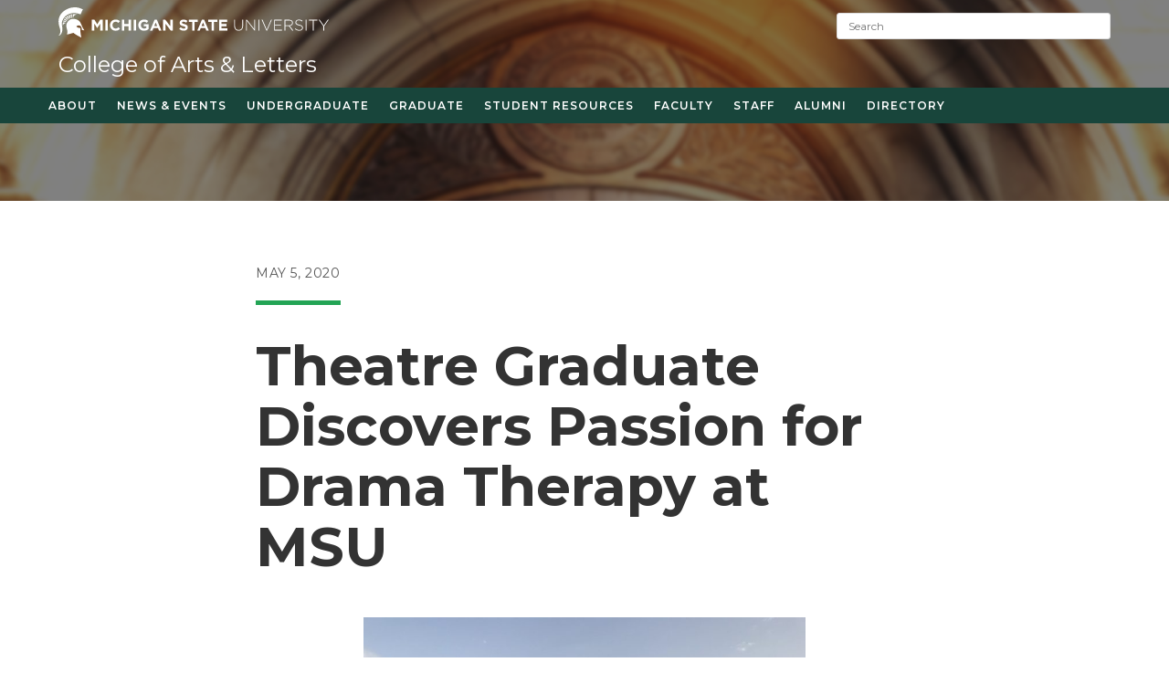

--- FILE ---
content_type: text/html; charset=UTF-8
request_url: https://cal.msu.edu/news/theatre-graduate-discovers-passion-for-drama-therapy-at-msu/
body_size: 42059
content:
<!DOCTYPE html>
<html class="html" lang="en-US">
<head>
	<meta charset="UTF-8">
	<link rel="profile" href="https://gmpg.org/xfn/11">

	<title>Theatre Graduate Discovers Passion for Drama Therapy at MSU - College of Arts &amp; Letters</title>
	<style>img:is([sizes="auto" i], [sizes^="auto," i]) { contain-intrinsic-size: 3000px 1500px }</style>
	<meta property="og:type" content="article" />
<meta property="og:title" content="Theatre Graduate Discovers Passion for Drama Therapy at MSU" />
<meta property="og:description" content="Courtney Way, who is graduating this spring with a double major in Theatre and Human Development and Family Studies, believes that theatre and the arts can help individuals “deal with the stressors of being disabled” and should be enjoyed by…" />
<meta property="og:image" content="https://cal.msu.edu/wp-content/uploads/sites/2/sites/62/2020/06/courtneythumbupdated.jpg" />
<meta property="og:image:width" content="400" />
<meta property="og:image:height" content="300" />
<meta property="og:url" content="https://cal.msu.edu/news/theatre-graduate-discovers-passion-for-drama-therapy-at-msu/" />
<meta property="og:site_name" content="College of Arts &amp; Letters" />
<meta property="article:published_time" content="2020-05-05T14:20:00+00:00" />
<meta property="article:modified_time" content="2022-03-27T02:50:02+00:00" />
<meta property="og:updated_time" content="2022-03-27T02:50:02+00:00" />
<meta property="article:tag" content="@kangaspr" />
<meta property="article:section" content="Alumni" />
<meta name="twitter:card" content="summary_large_image" />
<meta name="twitter:title" content="Theatre Graduate Discovers Passion for Drama Therapy at MSU" />
<meta name="twitter:description" content="Courtney Way, who is graduating this spring with a double major in Theatre and Human Development and Family Studies, believes that theatre and the arts can help individuals “deal with the stressors of being disabled” and should be enjoyed by…" />
<meta name="twitter:image" content="https://cal.msu.edu/wp-content/uploads/sites/2/sites/62/2020/06/courtneythumbupdated.jpg" />
<meta name="twitter:site" content="@" />
<meta name="twitter:creator" content="@" />
<meta name="viewport" content="width=device-width, initial-scale=1">
<!-- The SEO Framework by Sybre Waaijer -->
<meta name="robots" content="max-snippet:-1,max-image-preview:large,max-video-preview:-1" />
<link rel="canonical" href="https://cal.msu.edu/news/theatre-graduate-discovers-passion-for-drama-therapy-at-msu/" />
<meta name="description" content="Courtney Way, who is graduating this spring with a double major in Theatre and Human Development and Family Studies, believes that theatre and the arts can help…" />
<meta property="og:type" content="article" />
<meta property="og:locale" content="en_US" />
<meta property="og:site_name" content="College of Arts &amp; Letters" />
<meta property="og:title" content="Theatre Graduate Discovers Passion for Drama Therapy at MSU" />
<meta property="og:description" content="Courtney Way, who is graduating this spring with a double major in Theatre and Human Development and Family Studies, believes that theatre and the arts can help individuals “deal with the stressors of…" />
<meta property="og:url" content="https://cal.msu.edu/news/theatre-graduate-discovers-passion-for-drama-therapy-at-msu/" />
<meta property="og:image" content="https://cal.msu.edu/wp-content/uploads/sites/2/sites/62/2020/06/courtneythumbupdated.jpg" />
<meta property="og:image:width" content="400" />
<meta property="og:image:height" content="300" />
<meta property="og:image:alt" content="a girl in a white shirt and red pants sitting in the sand" />
<meta property="article:published_time" content="2020-05-05T14:20:00+00:00" />
<meta property="article:modified_time" content="2022-03-27T02:50:02+00:00" />
<meta name="twitter:card" content="summary_large_image" />
<meta name="twitter:title" content="Theatre Graduate Discovers Passion for Drama Therapy at MSU" />
<meta name="twitter:description" content="Courtney Way, who is graduating this spring with a double major in Theatre and Human Development and Family Studies, believes that theatre and the arts can help individuals “deal with the stressors of…" />
<meta name="twitter:image" content="https://cal.msu.edu/wp-content/uploads/sites/2/sites/62/2020/06/courtneythumbupdated.jpg" />
<meta name="twitter:image:alt" content="a girl in a white shirt and red pants sitting in the sand" />
<script type="application/ld+json">{"@context":"https://schema.org","@graph":[{"@type":"WebSite","@id":"https://cal.msu.edu/#/schema/WebSite","url":"https://cal.msu.edu/","name":"College of Arts & Letters","description":"Michigan State University","inLanguage":"en-US","potentialAction":{"@type":"SearchAction","target":{"@type":"EntryPoint","urlTemplate":"https://cal.msu.edu/search/{search_term_string}/"},"query-input":"required name=search_term_string"},"publisher":{"@type":"Organization","@id":"https://cal.msu.edu/#/schema/Organization","name":"College of Arts & Letters","url":"https://cal.msu.edu/","logo":{"@type":"ImageObject","url":"https://cal.msu.edu/wp-content/uploads/sites/2/sites/62/2020/09/cropped-msu_favicon.png","contentUrl":"https://cal.msu.edu/wp-content/uploads/sites/2/sites/62/2020/09/cropped-msu_favicon.png","width":512,"height":512}}},{"@type":"WebPage","@id":"https://cal.msu.edu/news/theatre-graduate-discovers-passion-for-drama-therapy-at-msu/","url":"https://cal.msu.edu/news/theatre-graduate-discovers-passion-for-drama-therapy-at-msu/","name":"Theatre Graduate Discovers Passion for Drama Therapy at MSU - College of Arts & Letters","description":"Courtney Way, who is graduating this spring with a double major in Theatre and Human Development and Family Studies, believes that theatre and the arts can help…","inLanguage":"en-US","isPartOf":{"@id":"https://cal.msu.edu/#/schema/WebSite"},"breadcrumb":{"@type":"BreadcrumbList","@id":"https://cal.msu.edu/#/schema/BreadcrumbList","itemListElement":[{"@type":"ListItem","position":1,"item":"https://cal.msu.edu/","name":"College of Arts & Letters"},{"@type":"ListItem","position":2,"item":"https://cal.msu.edu/news/category/news/","name":"Category: News"},{"@type":"ListItem","position":3,"item":"https://cal.msu.edu/news/category/news/student-news/","name":"Category: Student"},{"@type":"ListItem","position":4,"name":"Theatre Graduate Discovers Passion for Drama Therapy at MSU"}]},"potentialAction":{"@type":"ReadAction","target":"https://cal.msu.edu/news/theatre-graduate-discovers-passion-for-drama-therapy-at-msu/"},"datePublished":"2020-05-05T14:20:00+00:00","dateModified":"2022-03-27T02:50:02+00:00","author":{"@type":"Person","@id":"https://cal.msu.edu/#/schema/Person/ac1549be11ff991e30277a66aeb625fb","name":"kronenb6"}}]}</script>
<!-- / The SEO Framework by Sybre Waaijer | 3.23ms meta | 0.07ms boot -->

<link rel='dns-prefetch' href='//fonts.googleapis.com' />
<link rel="alternate" type="application/rss+xml" title="College of Arts &amp; Letters &raquo; Feed" href="https://cal.msu.edu/feed/" />
<script>
window._wpemojiSettings = {"baseUrl":"https:\/\/s.w.org\/images\/core\/emoji\/16.0.1\/72x72\/","ext":".png","svgUrl":"https:\/\/s.w.org\/images\/core\/emoji\/16.0.1\/svg\/","svgExt":".svg","source":{"concatemoji":"https:\/\/cal.msu.edu\/wp-includes\/js\/wp-emoji-release.min.js?ver=6.8.3"}};
/*! This file is auto-generated */
!function(s,n){var o,i,e;function c(e){try{var t={supportTests:e,timestamp:(new Date).valueOf()};sessionStorage.setItem(o,JSON.stringify(t))}catch(e){}}function p(e,t,n){e.clearRect(0,0,e.canvas.width,e.canvas.height),e.fillText(t,0,0);var t=new Uint32Array(e.getImageData(0,0,e.canvas.width,e.canvas.height).data),a=(e.clearRect(0,0,e.canvas.width,e.canvas.height),e.fillText(n,0,0),new Uint32Array(e.getImageData(0,0,e.canvas.width,e.canvas.height).data));return t.every(function(e,t){return e===a[t]})}function u(e,t){e.clearRect(0,0,e.canvas.width,e.canvas.height),e.fillText(t,0,0);for(var n=e.getImageData(16,16,1,1),a=0;a<n.data.length;a++)if(0!==n.data[a])return!1;return!0}function f(e,t,n,a){switch(t){case"flag":return n(e,"\ud83c\udff3\ufe0f\u200d\u26a7\ufe0f","\ud83c\udff3\ufe0f\u200b\u26a7\ufe0f")?!1:!n(e,"\ud83c\udde8\ud83c\uddf6","\ud83c\udde8\u200b\ud83c\uddf6")&&!n(e,"\ud83c\udff4\udb40\udc67\udb40\udc62\udb40\udc65\udb40\udc6e\udb40\udc67\udb40\udc7f","\ud83c\udff4\u200b\udb40\udc67\u200b\udb40\udc62\u200b\udb40\udc65\u200b\udb40\udc6e\u200b\udb40\udc67\u200b\udb40\udc7f");case"emoji":return!a(e,"\ud83e\udedf")}return!1}function g(e,t,n,a){var r="undefined"!=typeof WorkerGlobalScope&&self instanceof WorkerGlobalScope?new OffscreenCanvas(300,150):s.createElement("canvas"),o=r.getContext("2d",{willReadFrequently:!0}),i=(o.textBaseline="top",o.font="600 32px Arial",{});return e.forEach(function(e){i[e]=t(o,e,n,a)}),i}function t(e){var t=s.createElement("script");t.src=e,t.defer=!0,s.head.appendChild(t)}"undefined"!=typeof Promise&&(o="wpEmojiSettingsSupports",i=["flag","emoji"],n.supports={everything:!0,everythingExceptFlag:!0},e=new Promise(function(e){s.addEventListener("DOMContentLoaded",e,{once:!0})}),new Promise(function(t){var n=function(){try{var e=JSON.parse(sessionStorage.getItem(o));if("object"==typeof e&&"number"==typeof e.timestamp&&(new Date).valueOf()<e.timestamp+604800&&"object"==typeof e.supportTests)return e.supportTests}catch(e){}return null}();if(!n){if("undefined"!=typeof Worker&&"undefined"!=typeof OffscreenCanvas&&"undefined"!=typeof URL&&URL.createObjectURL&&"undefined"!=typeof Blob)try{var e="postMessage("+g.toString()+"("+[JSON.stringify(i),f.toString(),p.toString(),u.toString()].join(",")+"));",a=new Blob([e],{type:"text/javascript"}),r=new Worker(URL.createObjectURL(a),{name:"wpTestEmojiSupports"});return void(r.onmessage=function(e){c(n=e.data),r.terminate(),t(n)})}catch(e){}c(n=g(i,f,p,u))}t(n)}).then(function(e){for(var t in e)n.supports[t]=e[t],n.supports.everything=n.supports.everything&&n.supports[t],"flag"!==t&&(n.supports.everythingExceptFlag=n.supports.everythingExceptFlag&&n.supports[t]);n.supports.everythingExceptFlag=n.supports.everythingExceptFlag&&!n.supports.flag,n.DOMReady=!1,n.readyCallback=function(){n.DOMReady=!0}}).then(function(){return e}).then(function(){var e;n.supports.everything||(n.readyCallback(),(e=n.source||{}).concatemoji?t(e.concatemoji):e.wpemoji&&e.twemoji&&(t(e.twemoji),t(e.wpemoji)))}))}((window,document),window._wpemojiSettings);
</script>
<style id='wp-emoji-styles-inline-css'>

	img.wp-smiley, img.emoji {
		display: inline !important;
		border: none !important;
		box-shadow: none !important;
		height: 1em !important;
		width: 1em !important;
		margin: 0 0.07em !important;
		vertical-align: -0.1em !important;
		background: none !important;
		padding: 0 !important;
	}
</style>
<link rel='stylesheet' id='wp-block-library-css' href='https://cal.msu.edu/wp-content/plugins/gutenberg/build/styles/block-library/style.css?ver=22.3.0' media='all' />
<link rel='stylesheet' id='wp-block-library-theme-css' href='https://cal.msu.edu/wp-content/plugins/gutenberg/build/styles/block-library/theme.css?ver=22.3.0' media='all' />
<style id='classic-theme-styles-inline-css'>
.wp-block-button__link{background-color:#32373c;border-radius:9999px;box-shadow:none;color:#fff;font-size:1.125em;padding:calc(.667em + 2px) calc(1.333em + 2px);text-decoration:none}.wp-block-file__button{background:#32373c;color:#fff}.wp-block-accordion-heading{margin:0}.wp-block-accordion-heading__toggle{background-color:inherit!important;color:inherit!important}.wp-block-accordion-heading__toggle:not(:focus-visible){outline:none}.wp-block-accordion-heading__toggle:focus,.wp-block-accordion-heading__toggle:hover{background-color:inherit!important;border:none;box-shadow:none;color:inherit;padding:var(--wp--preset--spacing--20,1em) 0;text-decoration:none}.wp-block-accordion-heading__toggle:focus-visible{outline:auto;outline-offset:0}
</style>
<style id='global-styles-inline-css'>
:root{--wp--preset--aspect-ratio--square: 1;--wp--preset--aspect-ratio--4-3: 4/3;--wp--preset--aspect-ratio--3-4: 3/4;--wp--preset--aspect-ratio--3-2: 3/2;--wp--preset--aspect-ratio--2-3: 2/3;--wp--preset--aspect-ratio--16-9: 16/9;--wp--preset--aspect-ratio--9-16: 9/16;--wp--preset--color--black: #000000;--wp--preset--color--cyan-bluish-gray: #abb8c3;--wp--preset--color--white: #ffffff;--wp--preset--color--pale-pink: #f78da7;--wp--preset--color--vivid-red: #cf2e2e;--wp--preset--color--luminous-vivid-orange: #ff6900;--wp--preset--color--luminous-vivid-amber: #fcb900;--wp--preset--color--light-green-cyan: #7bdcb5;--wp--preset--color--vivid-green-cyan: #00d084;--wp--preset--color--pale-cyan-blue: #8ed1fc;--wp--preset--color--vivid-cyan-blue: #0693e3;--wp--preset--color--vivid-purple: #9b51e0;--wp--preset--gradient--vivid-cyan-blue-to-vivid-purple: linear-gradient(135deg,rgb(6,147,227) 0%,rgb(155,81,224) 100%);--wp--preset--gradient--light-green-cyan-to-vivid-green-cyan: linear-gradient(135deg,rgb(122,220,180) 0%,rgb(0,208,130) 100%);--wp--preset--gradient--luminous-vivid-amber-to-luminous-vivid-orange: linear-gradient(135deg,rgb(252,185,0) 0%,rgb(255,105,0) 100%);--wp--preset--gradient--luminous-vivid-orange-to-vivid-red: linear-gradient(135deg,rgb(255,105,0) 0%,rgb(207,46,46) 100%);--wp--preset--gradient--very-light-gray-to-cyan-bluish-gray: linear-gradient(135deg,rgb(238,238,238) 0%,rgb(169,184,195) 100%);--wp--preset--gradient--cool-to-warm-spectrum: linear-gradient(135deg,rgb(74,234,220) 0%,rgb(151,120,209) 20%,rgb(207,42,186) 40%,rgb(238,44,130) 60%,rgb(251,105,98) 80%,rgb(254,248,76) 100%);--wp--preset--gradient--blush-light-purple: linear-gradient(135deg,rgb(255,206,236) 0%,rgb(152,150,240) 100%);--wp--preset--gradient--blush-bordeaux: linear-gradient(135deg,rgb(254,205,165) 0%,rgb(254,45,45) 50%,rgb(107,0,62) 100%);--wp--preset--gradient--luminous-dusk: linear-gradient(135deg,rgb(255,203,112) 0%,rgb(199,81,192) 50%,rgb(65,88,208) 100%);--wp--preset--gradient--pale-ocean: linear-gradient(135deg,rgb(255,245,203) 0%,rgb(182,227,212) 50%,rgb(51,167,181) 100%);--wp--preset--gradient--electric-grass: linear-gradient(135deg,rgb(202,248,128) 0%,rgb(113,206,126) 100%);--wp--preset--gradient--midnight: linear-gradient(135deg,rgb(2,3,129) 0%,rgb(40,116,252) 100%);--wp--preset--font-size--small: 13px;--wp--preset--font-size--medium: 20px;--wp--preset--font-size--large: 36px;--wp--preset--font-size--x-large: 42px;--wp--preset--spacing--20: 0.44rem;--wp--preset--spacing--30: 0.67rem;--wp--preset--spacing--40: 1rem;--wp--preset--spacing--50: 1.5rem;--wp--preset--spacing--60: 2.25rem;--wp--preset--spacing--70: 3.38rem;--wp--preset--spacing--80: 5.06rem;--wp--preset--shadow--natural: 6px 6px 9px rgba(0, 0, 0, 0.2);--wp--preset--shadow--deep: 12px 12px 50px rgba(0, 0, 0, 0.4);--wp--preset--shadow--sharp: 6px 6px 0px rgba(0, 0, 0, 0.2);--wp--preset--shadow--outlined: 6px 6px 0px -3px rgb(255, 255, 255), 6px 6px rgb(0, 0, 0);--wp--preset--shadow--crisp: 6px 6px 0px rgb(0, 0, 0);}:where(.is-layout-flex){gap: 0.5em;}:where(.is-layout-grid){gap: 0.5em;}body .is-layout-flex{display: flex;}.is-layout-flex{flex-wrap: wrap;align-items: center;}.is-layout-flex > :is(*, div){margin: 0;}body .is-layout-grid{display: grid;}.is-layout-grid > :is(*, div){margin: 0;}:where(.wp-block-columns.is-layout-flex){gap: 2em;}:where(.wp-block-columns.is-layout-grid){gap: 2em;}:where(.wp-block-post-template.is-layout-flex){gap: 1.25em;}:where(.wp-block-post-template.is-layout-grid){gap: 1.25em;}.has-black-color{color: var(--wp--preset--color--black) !important;}.has-cyan-bluish-gray-color{color: var(--wp--preset--color--cyan-bluish-gray) !important;}.has-white-color{color: var(--wp--preset--color--white) !important;}.has-pale-pink-color{color: var(--wp--preset--color--pale-pink) !important;}.has-vivid-red-color{color: var(--wp--preset--color--vivid-red) !important;}.has-luminous-vivid-orange-color{color: var(--wp--preset--color--luminous-vivid-orange) !important;}.has-luminous-vivid-amber-color{color: var(--wp--preset--color--luminous-vivid-amber) !important;}.has-light-green-cyan-color{color: var(--wp--preset--color--light-green-cyan) !important;}.has-vivid-green-cyan-color{color: var(--wp--preset--color--vivid-green-cyan) !important;}.has-pale-cyan-blue-color{color: var(--wp--preset--color--pale-cyan-blue) !important;}.has-vivid-cyan-blue-color{color: var(--wp--preset--color--vivid-cyan-blue) !important;}.has-vivid-purple-color{color: var(--wp--preset--color--vivid-purple) !important;}.has-black-background-color{background-color: var(--wp--preset--color--black) !important;}.has-cyan-bluish-gray-background-color{background-color: var(--wp--preset--color--cyan-bluish-gray) !important;}.has-white-background-color{background-color: var(--wp--preset--color--white) !important;}.has-pale-pink-background-color{background-color: var(--wp--preset--color--pale-pink) !important;}.has-vivid-red-background-color{background-color: var(--wp--preset--color--vivid-red) !important;}.has-luminous-vivid-orange-background-color{background-color: var(--wp--preset--color--luminous-vivid-orange) !important;}.has-luminous-vivid-amber-background-color{background-color: var(--wp--preset--color--luminous-vivid-amber) !important;}.has-light-green-cyan-background-color{background-color: var(--wp--preset--color--light-green-cyan) !important;}.has-vivid-green-cyan-background-color{background-color: var(--wp--preset--color--vivid-green-cyan) !important;}.has-pale-cyan-blue-background-color{background-color: var(--wp--preset--color--pale-cyan-blue) !important;}.has-vivid-cyan-blue-background-color{background-color: var(--wp--preset--color--vivid-cyan-blue) !important;}.has-vivid-purple-background-color{background-color: var(--wp--preset--color--vivid-purple) !important;}.has-black-border-color{border-color: var(--wp--preset--color--black) !important;}.has-cyan-bluish-gray-border-color{border-color: var(--wp--preset--color--cyan-bluish-gray) !important;}.has-white-border-color{border-color: var(--wp--preset--color--white) !important;}.has-pale-pink-border-color{border-color: var(--wp--preset--color--pale-pink) !important;}.has-vivid-red-border-color{border-color: var(--wp--preset--color--vivid-red) !important;}.has-luminous-vivid-orange-border-color{border-color: var(--wp--preset--color--luminous-vivid-orange) !important;}.has-luminous-vivid-amber-border-color{border-color: var(--wp--preset--color--luminous-vivid-amber) !important;}.has-light-green-cyan-border-color{border-color: var(--wp--preset--color--light-green-cyan) !important;}.has-vivid-green-cyan-border-color{border-color: var(--wp--preset--color--vivid-green-cyan) !important;}.has-pale-cyan-blue-border-color{border-color: var(--wp--preset--color--pale-cyan-blue) !important;}.has-vivid-cyan-blue-border-color{border-color: var(--wp--preset--color--vivid-cyan-blue) !important;}.has-vivid-purple-border-color{border-color: var(--wp--preset--color--vivid-purple) !important;}.has-vivid-cyan-blue-to-vivid-purple-gradient-background{background: var(--wp--preset--gradient--vivid-cyan-blue-to-vivid-purple) !important;}.has-light-green-cyan-to-vivid-green-cyan-gradient-background{background: var(--wp--preset--gradient--light-green-cyan-to-vivid-green-cyan) !important;}.has-luminous-vivid-amber-to-luminous-vivid-orange-gradient-background{background: var(--wp--preset--gradient--luminous-vivid-amber-to-luminous-vivid-orange) !important;}.has-luminous-vivid-orange-to-vivid-red-gradient-background{background: var(--wp--preset--gradient--luminous-vivid-orange-to-vivid-red) !important;}.has-very-light-gray-to-cyan-bluish-gray-gradient-background{background: var(--wp--preset--gradient--very-light-gray-to-cyan-bluish-gray) !important;}.has-cool-to-warm-spectrum-gradient-background{background: var(--wp--preset--gradient--cool-to-warm-spectrum) !important;}.has-blush-light-purple-gradient-background{background: var(--wp--preset--gradient--blush-light-purple) !important;}.has-blush-bordeaux-gradient-background{background: var(--wp--preset--gradient--blush-bordeaux) !important;}.has-luminous-dusk-gradient-background{background: var(--wp--preset--gradient--luminous-dusk) !important;}.has-pale-ocean-gradient-background{background: var(--wp--preset--gradient--pale-ocean) !important;}.has-electric-grass-gradient-background{background: var(--wp--preset--gradient--electric-grass) !important;}.has-midnight-gradient-background{background: var(--wp--preset--gradient--midnight) !important;}.has-small-font-size{font-size: var(--wp--preset--font-size--small) !important;}.has-medium-font-size{font-size: var(--wp--preset--font-size--medium) !important;}.has-large-font-size{font-size: var(--wp--preset--font-size--large) !important;}.has-x-large-font-size{font-size: var(--wp--preset--font-size--x-large) !important;}
:where(.wp-block-columns.is-layout-flex){gap: 2em;}:where(.wp-block-columns.is-layout-grid){gap: 2em;}
:root :where(.wp-block-pullquote){font-size: 1.5em;line-height: 1.6;}
:where(.wp-block-post-template.is-layout-flex){gap: 1.25em;}:where(.wp-block-post-template.is-layout-grid){gap: 1.25em;}
:where(.wp-block-term-template.is-layout-flex){gap: 1.25em;}:where(.wp-block-term-template.is-layout-grid){gap: 1.25em;}
</style>
<link rel='stylesheet' id='oceanwp-style-css' href='https://cal.msu.edu/wp-content/themes/oceanwp/assets/css/style.min.css?ver=1.9' media='all' />
<link rel='stylesheet' id='child-style-css' href='https://cal.msu.edu/wp-content/themes/redcedar/style.css?ver=6.8.3' media='all' />
<link rel='stylesheet' id='redcedar-google-fonts-css' href='//fonts.googleapis.com/css?family=Montserrat%3A100%2C100i%2C200%2C200i%2C300%2C300i%2C400%2C400i%2C500%2C500i%2C600%2C600i%2C700%2C700i%2C800%2C800i%2C900%2C900i&#038;ver=6.8.3' media='all' />
<link rel='stylesheet' id='font-awesome-css' href='https://cal.msu.edu/wp-content/themes/oceanwp/assets/fonts/fontawesome/css/all.min.css?ver=6.7.2' media='all' />
<link rel='stylesheet' id='simple-line-icons-css' href='https://cal.msu.edu/wp-content/themes/oceanwp/assets/css/third/simple-line-icons.min.css?ver=2.4.0' media='all' />
<link rel='stylesheet' id='oe-widgets-style-css' href='https://cal.msu.edu/wp-content/plugins/ocean-extra/assets/css/widgets.css?ver=6.8.3' media='all' />
<style id='block-visibility-screen-size-styles-inline-css'>
/* Large screens (desktops, 992px and up) */
@media ( min-width: 992px ) {
	.block-visibility-hide-large-screen {
		display: none !important;
	}
}

/* Medium screens (tablets, between 768px and 992px) */
@media ( min-width: 768px ) and ( max-width: 991.98px ) {
	.block-visibility-hide-medium-screen {
		display: none !important;
	}
}

/* Small screens (mobile devices, less than 768px) */
@media ( max-width: 767.98px ) {
	.block-visibility-hide-small-screen {
		display: none !important;
	}
}
</style>
<script src="https://cal.msu.edu/wp-includes/js/jquery/jquery.min.js?ver=3.7.1" id="jquery-core-js"></script>
<script src="https://cal.msu.edu/wp-includes/js/jquery/jquery-migrate.min.js?ver=3.4.1" id="jquery-migrate-js"></script>
<link rel="https://api.w.org/" href="https://cal.msu.edu/wp-json/" /><link rel="alternate" title="JSON" type="application/json" href="https://cal.msu.edu/wp-json/wp/v2/posts/1035" /><link rel="EditURI" type="application/rsd+xml" title="RSD" href="https://cal.msu.edu/xmlrpc.php?rsd" />
<link rel="alternate" title="oEmbed (JSON)" type="application/json+oembed" href="https://cal.msu.edu/wp-json/oembed/1.0/embed?url=https%3A%2F%2Fcal.msu.edu%2Fnews%2Ftheatre-graduate-discovers-passion-for-drama-therapy-at-msu%2F" />
<link rel="alternate" title="oEmbed (XML)" type="text/xml+oembed" href="https://cal.msu.edu/wp-json/oembed/1.0/embed?url=https%3A%2F%2Fcal.msu.edu%2Fnews%2Ftheatre-graduate-discovers-passion-for-drama-therapy-at-msu%2F&#038;format=xml" />
<meta name="generator" content="Elementor 3.28.4; features: e_font_icon_svg, additional_custom_breakpoints, e_local_google_fonts, e_element_cache; settings: css_print_method-external, google_font-enabled, font_display-auto">
			<style>
				.e-con.e-parent:nth-of-type(n+4):not(.e-lazyloaded):not(.e-no-lazyload),
				.e-con.e-parent:nth-of-type(n+4):not(.e-lazyloaded):not(.e-no-lazyload) * {
					background-image: none !important;
				}
				@media screen and (max-height: 1024px) {
					.e-con.e-parent:nth-of-type(n+3):not(.e-lazyloaded):not(.e-no-lazyload),
					.e-con.e-parent:nth-of-type(n+3):not(.e-lazyloaded):not(.e-no-lazyload) * {
						background-image: none !important;
					}
				}
				@media screen and (max-height: 640px) {
					.e-con.e-parent:nth-of-type(n+2):not(.e-lazyloaded):not(.e-no-lazyload),
					.e-con.e-parent:nth-of-type(n+2):not(.e-lazyloaded):not(.e-no-lazyload) * {
						background-image: none !important;
					}
				}
			</style>
			<link rel="icon" href="https://cal.msu.edu/wp-content/uploads/sites/2/sites/62/2020/09/cropped-msu_favicon-32x32.png" sizes="32x32" />
<link rel="icon" href="https://cal.msu.edu/wp-content/uploads/sites/2/sites/62/2020/09/cropped-msu_favicon-192x192.png" sizes="192x192" />
<link rel="apple-touch-icon" href="https://cal.msu.edu/wp-content/uploads/sites/2/sites/62/2020/09/cropped-msu_favicon-180x180.png" />
<meta name="msapplication-TileImage" content="https://cal.msu.edu/wp-content/uploads/sites/2/sites/62/2020/09/cropped-msu_favicon-270x270.png" />
		<style id="wp-custom-css">
			li.meta-date i{display:none}a:hover{color:#23a455}.megamenu .oceanwp-recent-posts .recent-posts-comments{display:none}ul.grandchild-sidebar-menu li.menu-item.has_children >a::after{content:" +"}.forminator-ui#forminator-module-26991.forminator-design--bold .forminator-button-submit{float:right}@media (min-width:1000px){.page-id-25727 #main .netsposts-screen select{width:560px}}@media (min-width:1000px){.page-id-7042 #main .netsposts-screen select{width:560px}}.wp-block-buttons .wp-block-button a.wp-block-button__link{text-decoration:none !important}div#newsfilter{max-width:1240px;margin:0 auto;padding-top:20px;margin-bottom:-30px}div.tax-desc div#newsfilter{padding-bottom:20px;margin-top:-50px;margin-left:-20px;margin-bottom:0}div#newsfilter select{max-width:340px;margin-left:20px}/* Search Results header */body.search-results #content::before{content:"Results from cal.msu.edu";font-size:19px;color:#333;font-weight:600}body.search-results #content article:first-child{padding-top:20px}/* Sidebar Menu */.advanced-sidebar-menu h4.widget-title{border-left:0;padding-bottom:5px;padding-left:0;border-bottom:1px dotted #18453b;color:#18453b;font-size:16px}@media (min-width:960px){.advanced-sidebar-menu h4.widget-title{display:none}}/* Mobile Menu */.sidr-class-text-wrap .sidr-class-icon{padding-left:7px}.sidr-class-dropdown-menu a i{font-size:1rem !important}body .sidr a,body .sidr-class-dropdown-toggle,#mobile-dropdown ul li a,#mobile-dropdown ul li a .dropdown-toggle,#mobile-fullscreen ul li a,#mobile-fullscreen .oceanwp-social-menu.simple-social ul li a{color:#ffffff;padding-left:50px;text-indent:-20px}.sidr ul ul ul a.sidr-class-menu-link{text-indent:-30px;padding-left:80px}.sidr-class-mobile-searchform input{color:#fff !important}/* Phone Featured News */.newsphone .anwp-pg-wrap .position-relative{position:initial !important}.newsphone .anwp-pg-wrap .anwp-pg-post-teaser--layout-d .anwp-pg-post-teaser__top-meta{margin:160px 0 0 0}.newsphone .anwp-pg-wrap .anwp-pg-post-teaser__category-wrapper span{color:#23A455;font-size:14px;font-weight:700;text-transform:uppercase;letter-spacing:2.7px}.newsphone .anwp-pg-wrap .anwp-pg-post-teaser--layout-d .anwp-pg-post-teaser__title{padding-top:75px;font-size:16px;font-weight:400;text-transform:none;line-height:1.3em;letter-spacing:.9px;color:#000}.newsphone .anwp-pg-wrap .anwp-pg-post-teaser__bottom-meta{width:40px;height:4px;background-color:#23a455;position:absolute;top:210px}.newsphone .anwp-readmore{display:none}.newsphone .anwp-pg-wrap .anwp-position-cover{background-color:transparent !important}.newsphone .anwp-pg-wrap .anwp-pg-classic-grid .anwp-pg-post-teaser__content{border:0}.newsphone .anwp-pg-wrap .flex-wrap >div{padding-left:5px;padding-right:5px}/* Tablet Featured News */.newstablet .anwp-pg-wrap .position-relative{position:initial !important}.newstablet .anwp-pg-wrap .anwp-pg-post-teaser--layout-d .anwp-pg-post-teaser__top-meta{margin:205px 0 0 5px}.newstablet .anwp-pg-wrap .anwp-pg-post-teaser__category-wrapper span{color:#23A455;font-size:14px;font-weight:700;text-transform:uppercase;letter-spacing:2.7px}.newstablet .anwp-pg-wrap .anwp-pg-post-teaser--layout-d .anwp-pg-post-teaser__title{padding-top:75px;font-size:18px;font-weight:400;text-transform:none;line-height:1.3em;letter-spacing:.9px;color:#000}.newstablet .anwp-pg-wrap .anwp-pg-post-teaser__bottom-meta{width:40px;height:4px;background-color:#23a455;position:absolute;top:240px}.newstablet .anwp-readmore{display:none}.newstablet .anwp-pg-wrap .anwp-position-cover{background-color:transparent !important}.newstablet .anwp-pg-wrap .anwp-pg-classic-grid .anwp-pg-post-teaser__content{border:0}.newstablet .anwp-pg-wrap .flex-wrap >div{padding-left:10px;padding-right:10px}/* Desktop Featured News */.newsdesktop .anwp-pg-wrap .position-relative{position:initial !important}.newsdesktop .anwp-pg-wrap .anwp-pg-post-teaser--layout-d .anwp-pg-post-teaser__top-meta{margin:170px 0 0 15px}.newsdesktop .anwp-pg-wrap .anwp-pg-post-teaser__category-wrapper span{color:#23A455;font-size:16px;font-weight:700;text-transform:uppercase;letter-spacing:2.7px}.newsdesktop .anwp-pg-wrap .anwp-pg-post-teaser--layout-d .anwp-pg-post-teaser__title{padding-top:60px;font-size:18px;font-weight:400;text-transform:none;line-height:1.3em;letter-spacing:.9px;color:#000}.newsdesktop .anwp-pg-wrap .anwp-pg-post-teaser__bottom-meta{width:40px;height:4px;background-color:#23a455;position:absolute;top:205px}.newsdesktop .anwp-readmore{display:none}.newsdesktop .anwp-pg-wrap .anwp-position-cover{background-color:transparent !important}.newsdesktop .anwp-pg-wrap .anwp-pg-classic-grid .anwp-pg-post-teaser__content{border:0}.newsdesktop .anwp-pg-wrap .flex-wrap >div{padding-left:20px;padding-right:20px}/* @media (max-width:1080px){.anwp-pg-wrap .col-12{-webkit-box-flex:0;-ms-flex:0 0 25%;flex:0 0 25%;max-width:25%}}@media (max-width:960px){.anwp-pg-wrap .col-12{-webkit-box-flex:0;-ms-flex:0 0 50%;flex:0 0 50%;max-width:50%}}@media (max-width:560px){.anwp-pg-wrap .col-12{-webkit-box-flex:0;-ms-flex:0 0 100%;flex:0 0 100%;max-width:100%}}*//* Link Styling */.elementor p a:not([class]),article a:not([class]){text-decoration:underline;text-decoration-color:#23A455}/* Button Styles */.wp-block-button a.wp-block-button__link{background-color:#18453b;border:none;border-radius:3px;box-shadow:none;color:#fff;cursor:pointer;display:inline-block;font-size:15px;margin:0;padding:6px 12px;text-align:center;overflow-wrap:break-word;text-transform:uppercase;letter-spacing:2px;text-decoration:none}.blog-entry-readmore a i{padding-left:4px}/* Menu Calendar Widget Styling *//* .timely .ai1ec-agenda-widget-view .ai1ec-month,.timely .ai1ec-agenda-view .ai1ec-month{background:#18453b}.timely .ai1ec-agenda-widget-view .ai1ec-date-title,.ai1ec-agenda-view .ai1ec-date-title,.timely .ai1ec-date{background:transparent !important}*/.timely .ai1ec-stream-view .ai1ec-date-title{display:none}.timely .ai1ec-stream-view .ai1ec-event-time{font-size:11px}.timely .ai1ec-stream-view .ai1ec-event{border:0}.timely .ai1ec-stream-view .ai1ec-event-description,.timely .ai1ec-subscribe-container{display:none}.timely .ai1ec-date{padding-bottom:10px;margin-bottom:15px;border-bottom:1px solid #eee}.timely .ai1ec-date:last-child{padding-bottom:0;margin-bottom:0;border-bottom:0}.timely *{text-shadow:none !important;box-shadow:none !important;border-radius:0 !important}.ai1ec-agenda-widget-view .ai1ec-event >a{border:none !important}.ai1ec-agenda-widget-view .ai1ec-date,.ai1ec-agenda-view .ai1ec-date{border:none !important}/* Menu Styling */li.subsectionmenu a span.text-wrap{font-weight:700 !important;padding-left:0 !important;font-size:13px !important}li.densemenu ul li a span i.icon-share-alt{display:none}.oceanwp-recent-posts .recent-posts-info .sep{display:none}.oceanwp-recent-posts .recent-posts-comments{display:none}li.densemenu ul.megamenu.sub-menu li a span{line-height:12px}li.densemenu ul.megamenu.sub-menu li.fullwidthmenu a span{line-height:30px}.entry-content a,.elementor a{text-decoration-color:#23A455}#site-logo a.site-logo-text{font-weight:400;text-transform:none}#site-navigation-wrap{background-color:#18453b !important}#site-logo{float:left !important}.oceanwp-social-menu{float:right !important}.fullwidthmenu{width:100% !important}.fullwidthmenu span{font-weight:700 !important}.densemenu ul.megamenu.sub-menu span.text-wrap{font-weight:400}.densemenu ul.megamenu.sub-menu .menu-item a{min-height:4.3em}/* Article Style */body.single-post div#content article ul.meta{justify-content:left;border-bottom:0;padding-left:20px}body.single-post div#content article header{text-align:left}body.single-post header.page-header{height:220px;min-height:220px;/* background:rgb(81,133,121);background:linear-gradient(180deg,rgba(81,133,121,0.5) 0,rgba(255,255,255,1) 100%) !important;*/}body.single-post h1.page-header-title{display:none}body.single-post h1.single-post-title{font-size:6rem;font-weight:700;letter-spacing:0;line-height:1.1;border:none}@media (max-width:1080px){body.single-post h1.single-post-title{font-size:50px}}@media (max-width:767px){body.single-post h1.single-post-title{font-size:32px}}body.single-post li.meta-date{border-bottom:solid 5px #23A455;padding-bottom:20px;text-transform:uppercase;letter-spacing:0.2rem;color:#555}body.single-post li.meta-date i.icon-clock{display:none}body.single-post blockquote.wp-block-quote{border-color:#23A455;font-size:2.5rem}body.single-post article .entry-content >div,body.single-post article .entry-content >figure{max-width:720px;margin:0 auto}body.single-post article iframe{max-width:760px;margin:auto;display:block}/*REMOVED Youtube Padding .wp-embed-responsive .wp-block-embed-youtube .wp-block-embed__wrapper::before{padding:0}.wp-embed-responsive .wp-block-embed-youtube .oceanwp-oembed-wrap{padding-top:56.25%}*//* DISABLE Breadcrumbs */nav.site-breadcrumbs{display:none}/* Megamenu CSS */#site-logo a.site-logo-text{font-weight:400;text-transform:none}ul.megamenu.sub-menu span.text-wrap{font-weight:700}ul.megamenu.sub-menu li a span{line-height:30px}ul.megamenu.sub-menu ul.sub-menu li{}ul.megamenu.sub-menu ul.sub-menu span.text-wrap{font-weight:400;display:inline-block;padding-left:10px}ul.megamenu.sub-menu ul.sub-menu li a span{line-height:initial}/* Sidebar Menu CSS */.advanced-sidebar-menu ul li a{font-weight:bold;font-size:140%;text-decoration:none}.advanced-sidebar-menu ul li a:hover{text-decoration:underline}.advanced-sidebar-menu ul ul li a{font-weight:500;font-size:110%}.advanced-sidebar-menu ul ul ul li a{font-weight:normal;font-size:100%}.advanced-sidebar-menu ul{margin:0 0 0 25px;list-style:none}.advanced-sidebar-menu ul li{list-style:none;margin:0}.advanced-sidebar-menu li.current_page_item{list-style-type:disc}.advanced-sidebar-menu li.current_page_item a{font-weight:bold}.advanced-sidebar-menu li.current_page_item li a{font-weight:normal}ul.child-sidebar-menu{line-height:initial;font-size:14px}ul.child-sidebar-menu li{padding:8px 0}ul.child-sidebar-menu li:last-child{padding:8px 0}ul.child-sidebar-menu li:first-child{padding:8px 0}ul.child-sidebar-menu ul{padding:8px 0}ul.child-sidebar-menu >li.current_page_item,li.current_page_ancestor,li.current_page_parent{display:initial !important}ul.child-sidebar-menu >li{display:none}ul.child-sidebar-menu ul.level-1{display:none;font-size:100%}ul.level-0 li.current_page_item ul.level-1{display:block !important}ul.level-0 li.current_page_ancestor ul.level-1{display:block !important}ul.level-0 li.current_page_ ul.level-1{display:block !important}/* .advanced-sidebar-menu ul ul.level-1{border-top:1px dotted #18453b;margin-top:15px}*/.advanced-sidebar-menu{padding-top:36px}/* Mobile CSS */#site-navigation-wrap{background-color:#18453b !important}#site-logo{float:left !important}.oceanwp-social-menu{float:right !important}ul.main-menu >li.sfHover{background-color:#fff}ul.main-menu >li.sfHover span.text-wrap{color:#18453b}@media (max-width:767px){#top-bar-wrap.transparent-topbar+#transparent-header-wrap #site-header{padding-top:50px}/* .mobile-menu{position:absolute;top:-90px;right:0}*/.top-col{float:left}#site-logo-inner{text-align:left}#site-logo a.site-logo-text{font-size:28px}header.page-header{min-height:10vh}#main h1.page-header-title{font-size:42px}}@media (max-width:1080px){.msu-search{display:none}.oceanwp-social-menu{display:none !important}}.oceanwp-mobile-menu-icon{position:absolute !important;top:-10px;right:10px;z-index:99999}.oceanwp-mobile-menu-icon a:first-child{padding:20px}header#site-header.is-transparent{z-index:100}input#search{z-index:9999}/* Directory Cards CSS */#main table.dataTable.no-footer{border-bottom:none}.cards tr td:first-child{overflow:hidden;padding:0;margin:8px 10px}.cards td img{transition:all .5s ease}.cards td:hover img{transform:scale(1.04)}#main #filter1,#main #filter2,#main #filter3{display:inline-block;padding:5px 20px}#main .narrowcards #filter1{max-width:270px !important}#main .narrowcards input{max-width:230px !important}#main .dataTables_wrapper .dataTables_filter{float:left;padding:5px 0 5px 20px}#main .netsposts-screen input{-webkit-appearance:none;-moz-appearance:none;background-color:#fefefe;border:1px solid #18453b;border-radius:0;color:#18453b;font-family:inherit;font-size:1.4rem;font-weight:600;height:3rem;line-height:1.5;margin:0;padding:.5rem;-webkit-transition:border-color .25s ease-in-out,-webkit-box-shadow .5s;transition:border-color .25s ease-in-out,-webkit-box-shadow .5s;transition:box-shadow .5s,border-color .25s ease-in-out;transition:box-shadow .5s,border-color .25s ease-in-out,-webkit-box-shadow .5s;width:260px;margin-right:20px;background-image:url('https://sandbox.marcom.cal.msu.edu/wp-content/uploads/sites/3/2022/03/CAL_pd_search2.png');background-repeat:no-repeat;background-position:right;background-size:contain;padding-right:30px}#main .netsposts-screen input::placeholder{color:#18453b}#main .netsposts-screen select{-webkit-appearance:none;-moz-appearance:none;appearance:none;background-color:#fefefe;border:1px solid #18453b;border-radius:0;color:#18453b;font-family:inherit;font-size:1.4rem;font-weight:600;height:3rem;line-height:1.5;margin:0;padding:.5rem;-webkit-transition:border-color .25s ease-in-out,-webkit-box-shadow .5s;transition:border-color .25s ease-in-out,-webkit-box-shadow .5s;transition:box-shadow .5s,border-color .25s ease-in-out;transition:box-shadow .5s,border-color .25s ease-in-out,-webkit-box-shadow .5s;width:260px;background-image:url('https://sandbox.marcom.cal.msu.edu/wp-content/uploads/sites/3/2022/03/CAL_pd_down2.png');background-repeat:no-repeat;background-position:right;background-size:contain;padding-right:30px}.lg-sub-html,.lg-toolbar{background-color:rgba(0,0,0,.45)}@font-face{font-family:lg;src:url(../fonts/lg.eot?n1z373);src:url(../fonts/lg.eot?#iefixn1z373) format("embedded-opentype"),url(../fonts/lg.woff?n1z373) format("woff"),url(../fonts/lg.ttf?n1z373) format("truetype"),url(../fonts/lg.svg?n1z373#lg) format("svg");font-weight:400;font-style:normal}.lg-icon{font-family:lg;speak:none;font-style:normal;font-weight:400;font-variant:normal;text-transform:none;line-height:1;-webkit-font-smoothing:antialiased;-moz-osx-font-smoothing:grayscale}.lg-actions .lg-next,.lg-actions .lg-prev{background-color:rgba(0,0,0,.45);border-radius:2px;color:#999;cursor:pointer;display:block;font-size:22px;margin-top:-10px;padding:8px 10px 9px;position:absolute;top:50%;z-index:1080;border:none;outline:0}.lg-actions .lg-next.disabled,.lg-actions .lg-prev.disabled{pointer-events:none;opacity:.5}.lg-actions .lg-next:hover,.lg-actions .lg-prev:hover{color:#FFF}.lg-actions .lg-next{right:20px}.lg-actions .lg-next:before{content:"\e095"}.lg-actions .lg-prev{left:20px}.lg-actions .lg-prev:after{content:"\e094"}@-webkit-keyframes lg-right-end{0%,100%{left:0}50%{left:-30px}}@-moz-keyframes lg-right-end{0%,100%{left:0}50%{left:-30px}}@-ms-keyframes lg-right-end{0%,100%{left:0}50%{left:-30px}}@keyframes lg-right-end{0%,100%{left:0}50%{left:-30px}}@-webkit-keyframes lg-left-end{0%,100%{left:0}50%{left:30px}}@-moz-keyframes lg-left-end{0%,100%{left:0}50%{left:30px}}@-ms-keyframes lg-left-end{0%,100%{left:0}50%{left:30px}}@keyframes lg-left-end{0%,100%{left:0}50%{left:30px}}.lg-outer.lg-right-end .lg-object{-webkit-animation:lg-right-end .3s;-o-animation:lg-right-end .3s;animation:lg-right-end .3s;position:relative}.lg-outer.lg-left-end .lg-object{-webkit-animation:lg-left-end .3s;-o-animation:lg-left-end .3s;animation:lg-left-end .3s;position:relative}.lg-toolbar{z-index:1082;left:0;position:absolute;top:0;width:100%}.lg-toolbar .lg-icon{color:#999;cursor:pointer;float:right;font-size:24px;height:47px;line-height:27px;padding:10px 0;text-align:center;width:50px;text-decoration:none!important;outline:0;-webkit-transition:color .2s linear;-o-transition:color .2s linear;transition:color .2s linear}.lg-toolbar .lg-icon:hover{color:#FFF}.lg-toolbar .lg-close:after{content:"\e070"}.lg-toolbar .lg-download:after{content:"\e0f2"}.lg-sub-html{bottom:0;color:#EEE;font-size:16px;left:0;padding:10px 40px;position:fixed;right:0;text-align:center;z-index:1080}.lg-sub-html h4{margin:0;font-size:13px;font-weight:700}.lg-sub-html p{font-size:12px;margin:5px 0 0}#lg-counter{color:#999;display:inline-block;font-size:16px;padding-left:20px;padding-top:12px;vertical-align:middle}.lg-next,.lg-prev,.lg-toolbar{opacity:1;-webkit-transition:-webkit-transform .35s cubic-bezier(0,0,.25,1) 0s,opacity .35s cubic-bezier(0,0,.25,1) 0s,color .2s linear;-moz-transition:-moz-transform .35s cubic-bezier(0,0,.25,1) 0s,opacity .35s cubic-bezier(0,0,.25,1) 0s,color .2s linear;-o-transition:-o-transform .35s cubic-bezier(0,0,.25,1) 0s,opacity .35s cubic-bezier(0,0,.25,1) 0s,color .2s linear;transition:transform .35s cubic-bezier(0,0,.25,1) 0s,opacity .35s cubic-bezier(0,0,.25,1) 0s,color .2s linear}.lg-hide-items .lg-prev{opacity:0;-webkit-transform:translate3d(-10px,0,0);transform:translate3d(-10px,0,0)}.lg-hide-items .lg-next{opacity:0;-webkit-transform:translate3d(10px,0,0);transform:translate3d(10px,0,0)}.lg-hide-items .lg-toolbar{opacity:0;-webkit-transform:translate3d(0,-10px,0);transform:translate3d(0,-10px,0)}body:not(.lg-from-hash) .lg-outer.lg-start-zoom .lg-object{-webkit-transform:scale3d(.5,.5,.5);transform:scale3d(.5,.5,.5);opacity:0;-webkit-transition:-webkit-transform 250ms cubic-bezier(0,0,.25,1) 0s,opacity 250ms cubic-bezier(0,0,.25,1)!important;-moz-transition:-moz-transform 250ms cubic-bezier(0,0,.25,1) 0s,opacity 250ms cubic-bezier(0,0,.25,1)!important;-o-transition:-o-transform 250ms cubic-bezier(0,0,.25,1) 0s,opacity 250ms cubic-bezier(0,0,.25,1)!important;transition:transform 250ms cubic-bezier(0,0,.25,1) 0s,opacity 250ms cubic-bezier(0,0,.25,1)!important;-webkit-transform-origin:50% 50%;-moz-transform-origin:50% 50%;-ms-transform-origin:50% 50%;transform-origin:50% 50%}body:not(.lg-from-hash) .lg-outer.lg-start-zoom .lg-item.lg-complete .lg-object{-webkit-transform:scale3d(1,1,1);transform:scale3d(1,1,1);opacity:1}.lg-outer .lg-thumb-outer{background-color:#0D0A0A;bottom:0;position:absolute;width:100%;z-index:1080;max-height:350px;-webkit-transform:translate3d(0,100%,0);transform:translate3d(0,100%,0);-webkit-transition:-webkit-transform .25s cubic-bezier(0,0,.25,1) 0s;-moz-transition:-moz-transform .25s cubic-bezier(0,0,.25,1) 0s;-o-transition:-o-transform .25s cubic-bezier(0,0,.25,1) 0s;transition:transform .25s cubic-bezier(0,0,.25,1) 0s}.lg-outer .lg-thumb-outer.lg-grab .lg-thumb-item{cursor:-webkit-grab;cursor:-moz-grab;cursor:-o-grab;cursor:-ms-grab;cursor:grab}.lg-outer .lg-thumb-outer.lg-grabbing .lg-thumb-item{cursor:move;cursor:-webkit-grabbing;cursor:-moz-grabbing;cursor:-o-grabbing;cursor:-ms-grabbing;cursor:grabbing}.lg-outer .lg-thumb-outer.lg-dragging .lg-thumb{-webkit-transition-duration:0s!important;transition-duration:0s!important}.lg-outer.lg-thumb-open .lg-thumb-outer{-webkit-transform:translate3d(0,0,0);transform:translate3d(0,0,0)}.lg-outer .lg-thumb{padding:10px 0;height:100%;margin-bottom:-5px}.lg-outer .lg-thumb-item{cursor:pointer;float:left;overflow:hidden;height:100%;border:2px solid #FFF;border-radius:4px;margin-bottom:5px}@media (min-width:1025px){.lg-outer .lg-thumb-item{-webkit-transition:border-color .25s ease;-o-transition:border-color .25s ease;transition:border-color .25s ease}}.lg-outer .lg-thumb-item.active,.lg-outer .lg-thumb-item:hover{border-color:#a90707}.lg-outer .lg-thumb-item img{width:100%;height:100%;object-fit:cover}.lg-outer.lg-has-thumb .lg-item{padding-bottom:120px}.lg-outer.lg-can-toggle .lg-item{padding-bottom:0}.lg-outer.lg-pull-caption-up .lg-sub-html{-webkit-transition:bottom .25s ease;-o-transition:bottom .25s ease;transition:bottom .25s ease}.lg-outer.lg-pull-caption-up.lg-thumb-open .lg-sub-html{bottom:100px}.lg-outer .lg-toogle-thumb{background-color:#0D0A0A;border-radius:2px 2px 0 0;color:#999;cursor:pointer;font-size:24px;height:39px;line-height:27px;padding:5px 0;position:absolute;right:20px;text-align:center;top:-39px;width:50px}.lg-outer .lg-toogle-thumb:hover,.lg-outer.lg-dropdown-active #lg-share{color:#FFF}.lg-outer .lg-toogle-thumb:after{content:"\e1ff"}.lg-outer .lg-video-cont{display:inline-block;vertical-align:middle;max-width:1140px;max-height:100%;width:100%;padding:0 5px}.lg-outer .lg-video{width:100%;height:0;padding-bottom:56.25%;overflow:hidden;position:relative}.lg-outer .lg-video .lg-object{display:inline-block;position:absolute;top:0;left:0;width:100%!important;height:100%!important}.lg-outer .lg-video .lg-video-play{width:84px;height:59px;position:absolute;left:50%;top:50%;margin-left:-42px;margin-top:-30px;z-index:1080;cursor:pointer}.lg-outer .lg-has-iframe .lg-video{-webkit-overflow-scrolling:touch;overflow:auto}.lg-outer .lg-has-vimeo .lg-video-play{background:url(../img/vimeo-play.png) no-repeat}.lg-outer .lg-has-vimeo:hover .lg-video-play{background:url(../img/vimeo-play.png) 0 -58px no-repeat}.lg-outer .lg-has-html5 .lg-video-play{background:url(../img/video-play.png) no-repeat;height:64px;margin-left:-32px;margin-top:-32px;width:64px;opacity:.8}.lg-outer .lg-has-html5:hover .lg-video-play{opacity:1}.lg-outer .lg-has-youtube .lg-video-play{background:url(../img/youtube-play.png) no-repeat}.lg-outer .lg-has-youtube:hover .lg-video-play{background:url(../img/youtube-play.png) 0 -60px no-repeat}.lg-outer .lg-video-object{width:100%!important;height:100%!important;position:absolute;top:0;left:0}.lg-outer .lg-has-video .lg-video-object{visibility:hidden}.lg-outer .lg-has-video.lg-video-playing .lg-object,.lg-outer .lg-has-video.lg-video-playing .lg-video-play{display:none}.lg-outer .lg-has-video.lg-video-playing .lg-video-object{visibility:visible}.lg-progress-bar{background-color:#333;height:5px;left:0;position:absolute;top:0;width:100%;z-index:1083;opacity:0;-webkit-transition:opacity 80ms ease 0s;-moz-transition:opacity 80ms ease 0s;-o-transition:opacity 80ms ease 0s;transition:opacity 80ms ease 0s}.lg-progress-bar .lg-progress{background-color:#a90707;height:5px;width:0}.lg-progress-bar.lg-start .lg-progress{width:100%}.lg-show-autoplay .lg-progress-bar{opacity:1}.lg-autoplay-button:after{content:"\e01d"}.lg-show-autoplay .lg-autoplay-button:after{content:"\e01a"}.lg-outer.lg-css3.lg-zoom-dragging .lg-item.lg-complete.lg-zoomable .lg-image,.lg-outer.lg-css3.lg-zoom-dragging .lg-item.lg-complete.lg-zoomable .lg-img-wrap{-webkit-transition-duration:0s;transition-duration:0s}.lg-outer.lg-use-transition-for-zoom .lg-item.lg-complete.lg-zoomable .lg-img-wrap{-webkit-transition:-webkit-transform .3s cubic-bezier(0,0,.25,1) 0s;-moz-transition:-moz-transform .3s cubic-bezier(0,0,.25,1) 0s;-o-transition:-o-transform .3s cubic-bezier(0,0,.25,1) 0s;transition:transform .3s cubic-bezier(0,0,.25,1) 0s}.lg-outer.lg-use-left-for-zoom .lg-item.lg-complete.lg-zoomable .lg-img-wrap{-webkit-transition:left .3s cubic-bezier(0,0,.25,1) 0s,top .3s cubic-bezier(0,0,.25,1) 0s;-moz-transition:left .3s cubic-bezier(0,0,.25,1) 0s,top .3s cubic-bezier(0,0,.25,1) 0s;-o-transition:left .3s cubic-bezier(0,0,.25,1) 0s,top .3s cubic-bezier(0,0,.25,1) 0s;transition:left .3s cubic-bezier(0,0,.25,1) 0s,top .3s cubic-bezier(0,0,.25,1) 0s}.lg-outer .lg-item.lg-complete.lg-zoomable .lg-img-wrap{-webkit-transform:translate3d(0,0,0);transform:translate3d(0,0,0);-webkit-backface-visibility:hidden;-moz-backface-visibility:hidden;backface-visibility:hidden}.lg-outer .lg-item.lg-complete.lg-zoomable .lg-image{-webkit-transform:scale3d(1,1,1);transform:scale3d(1,1,1);-webkit-transition:-webkit-transform .3s cubic-bezier(0,0,.25,1) 0s,opacity .15s!important;-moz-transition:-moz-transform .3s cubic-bezier(0,0,.25,1) 0s,opacity .15s!important;-o-transition:-o-transform .3s cubic-bezier(0,0,.25,1) 0s,opacity .15s!important;transition:transform .3s cubic-bezier(0,0,.25,1) 0s,opacity .15s!important;-webkit-transform-origin:0 0;-moz-transform-origin:0 0;-ms-transform-origin:0 0;transform-origin:0 0;-webkit-backface-visibility:hidden;-moz-backface-visibility:hidden;backface-visibility:hidden}#lg-zoom-in:after{content:"\e311"}#lg-actual-size{font-size:20px}#lg-actual-size:after{content:"\e033"}#lg-zoom-out{opacity:.5;pointer-events:none}#lg-zoom-out:after{content:"\e312"}.lg-zoomed #lg-zoom-out{opacity:1;pointer-events:auto}.lg-outer .lg-pager-outer{bottom:60px;left:0;position:absolute;right:0;text-align:center;z-index:1080;height:10px}.lg-outer .lg-pager-outer.lg-pager-hover .lg-pager-cont{overflow:visible}.lg-outer .lg-pager-cont{cursor:pointer;display:inline-block;overflow:hidden;position:relative;vertical-align:top;margin:0 5px}.lg-outer .lg-pager-cont:hover .lg-pager-thumb-cont{opacity:1;-webkit-transform:translate3d(0,0,0);transform:translate3d(0,0,0)}.lg-outer .lg-pager-cont.lg-pager-active .lg-pager{box-shadow:0 0 0 2px #fff inset}.lg-outer .lg-pager-thumb-cont{background-color:#fff;color:#FFF;bottom:100%;height:83px;left:0;margin-bottom:20px;margin-left:-60px;opacity:0;padding:5px;position:absolute;width:120px;border-radius:3px;-webkit-transition:opacity .15s ease 0s,-webkit-transform .15s ease 0s;-moz-transition:opacity .15s ease 0s,-moz-transform .15s ease 0s;-o-transition:opacity .15s ease 0s,-o-transform .15s ease 0s;transition:opacity .15s ease 0s,transform .15s ease 0s;-webkit-transform:translate3d(0,5px,0);transform:translate3d(0,5px,0)}.lg-outer .lg-pager-thumb-cont img{width:100%;height:100%}.lg-outer .lg-pager{background-color:rgba(255,255,255,.5);border-radius:50%;box-shadow:0 0 0 8px rgba(255,255,255,.7) inset;display:block;height:12px;-webkit-transition:box-shadow .3s ease 0s;-o-transition:box-shadow .3s ease 0s;transition:box-shadow .3s ease 0s;width:12px}.lg-outer .lg-pager:focus,.lg-outer .lg-pager:hover{box-shadow:0 0 0 8px #fff inset}.lg-outer .lg-caret{border-left:10px solid transparent;border-right:10px solid transparent;border-top:10px dashed;bottom:-10px;display:inline-block;height:0;left:50%;margin-left:-5px;position:absolute;vertical-align:middle;width:0}.lg-fullscreen:after{content:"\e20c"}.lg-fullscreen-on .lg-fullscreen:after{content:"\e20d"}.lg-outer #lg-dropdown-overlay{background-color:rgba(0,0,0,.25);bottom:0;cursor:default;left:0;position:fixed;right:0;top:0;z-index:1081;opacity:0;visibility:hidden;-webkit-transition:visibility 0s linear .18s,opacity .18s linear 0s;-o-transition:visibility 0s linear .18s,opacity .18s linear 0s;transition:visibility 0s linear .18s,opacity .18s linear 0s}.lg-outer.lg-dropdown-active #lg-dropdown-overlay,.lg-outer.lg-dropdown-active .lg-dropdown{-webkit-transition-delay:0s;transition-delay:0s;-moz-transform:translate3d(0,0,0);-o-transform:translate3d(0,0,0);-ms-transform:translate3d(0,0,0);-webkit-transform:translate3d(0,0,0);transform:translate3d(0,0,0);opacity:1;visibility:visible}.lg-outer .lg-dropdown{background-color:#fff;border-radius:2px;font-size:14px;list-style-type:none;margin:0;padding:10px 0;position:absolute;right:0;text-align:left;top:50px;opacity:0;visibility:hidden;-moz-transform:translate3d(0,5px,0);-o-transform:translate3d(0,5px,0);-ms-transform:translate3d(0,5px,0);-webkit-transform:translate3d(0,5px,0);transform:translate3d(0,5px,0);-webkit-transition:-webkit-transform .18s linear 0s,visibility 0s linear .5s,opacity .18s linear 0s;-moz-transition:-moz-transform .18s linear 0s,visibility 0s linear .5s,opacity .18s linear 0s;-o-transition:-o-transform .18s linear 0s,visibility 0s linear .5s,opacity .18s linear 0s;transition:transform .18s linear 0s,visibility 0s linear .5s,opacity .18s linear 0s}.lg-outer .lg-dropdown:after{content:"";display:block;height:0;width:0;position:absolute;border:8px solid transparent;border-bottom-color:#FFF;right:16px;top:-16px}.lg-outer .lg-dropdown>li:last-child{margin-bottom:0}.lg-outer .lg-dropdown>li:hover .lg-icon,.lg-outer .lg-dropdown>li:hover a{color:#333}.lg-outer .lg-dropdown a{color:#333;display:block;white-space:pre;padding:4px 12px;font-family:"Open Sans","Helvetica Neue",Helvetica,Arial,sans-serif;font-size:12px}.lg-outer .lg-dropdown a:hover{background-color:rgba(0,0,0,.07)}.lg-outer .lg-dropdown .lg-dropdown-text{display:inline-block;line-height:1;margin-top:-3px;vertical-align:middle}.lg-outer .lg-dropdown .lg-icon{color:#333;display:inline-block;float:none;font-size:20px;height:auto;line-height:1;margin-right:8px;padding:0;vertical-align:middle;width:auto}.lg-outer,.lg-outer .lg,.lg-outer .lg-inner{width:100%;height:100%}.lg-outer #lg-share{position:relative}.lg-outer #lg-share:after{content:"\e80d"}.lg-outer #lg-share-facebook .lg-icon{color:#3b5998}.lg-outer #lg-share-facebook .lg-icon:after{content:"\e901"}.lg-outer #lg-share-twitter .lg-icon{color:#00aced}.lg-outer #lg-share-twitter .lg-icon:after{content:"\e904"}.lg-outer #lg-share-googleplus .lg-icon{color:#dd4b39}.lg-outer #lg-share-googleplus .lg-icon:after{content:"\e902"}.lg-outer #lg-share-pinterest .lg-icon{color:#cb2027}.lg-outer #lg-share-pinterest .lg-icon:after{content:"\e903"}.lg-group:after{content:"";display:table;clear:both}.lg-outer{position:fixed;top:0;left:0;z-index:1050;text-align:left;opacity:0;-webkit-transition:opacity .15s ease 0s;-o-transition:opacity .15s ease 0s;transition:opacity .15s ease 0s}.lg-outer *{-webkit-box-sizing:border-box;-moz-box-sizing:border-box;box-sizing:border-box}.lg-outer.lg-visible{opacity:1}.lg-outer.lg-css3 .lg-item.lg-current,.lg-outer.lg-css3 .lg-item.lg-next-slide,.lg-outer.lg-css3 .lg-item.lg-prev-slide{-webkit-transition-duration:inherit!important;transition-duration:inherit!important;-webkit-transition-timing-function:inherit!important;transition-timing-function:inherit!important}.lg-outer.lg-css3.lg-dragging .lg-item.lg-current,.lg-outer.lg-css3.lg-dragging .lg-item.lg-next-slide,.lg-outer.lg-css3.lg-dragging .lg-item.lg-prev-slide{-webkit-transition-duration:0s!important;transition-duration:0s!important;opacity:1}.lg-outer.lg-grab img.lg-object{cursor:-webkit-grab;cursor:-moz-grab;cursor:-o-grab;cursor:-ms-grab;cursor:grab}.lg-outer.lg-grabbing img.lg-object{cursor:move;cursor:-webkit-grabbing;cursor:-moz-grabbing;cursor:-o-grabbing;cursor:-ms-grabbing;cursor:grabbing}.lg-outer .lg{position:relative;overflow:hidden;margin-left:auto;margin-right:auto;max-width:100%;max-height:100%}.lg-outer .lg-inner{position:absolute;left:0;top:0;white-space:nowrap}.lg-outer .lg-item{background:url(../img/loading.gif) center center no-repeat;display:none!important}.lg-outer.lg-css .lg-current,.lg-outer.lg-css3 .lg-current,.lg-outer.lg-css3 .lg-next-slide,.lg-outer.lg-css3 .lg-prev-slide{display:inline-block!important}.lg-outer .lg-img-wrap,.lg-outer .lg-item{display:inline-block;text-align:center;position:absolute;width:100%;height:100%}.lg-outer .lg-img-wrap:before,.lg-outer .lg-item:before{content:"";display:inline-block;height:50%;width:1px;margin-right:-1px}.lg-outer .lg-img-wrap{position:absolute;padding:0 5px;left:0;right:0;top:0;bottom:0}.lg-outer .lg-item.lg-complete{background-image:none}.lg-outer .lg-item.lg-current{z-index:1060}.lg-outer .lg-image{display:inline-block;vertical-align:middle;max-width:100%;max-height:100%;width:auto!important;height:auto!important}.lg-outer.lg-show-after-load .lg-item .lg-object,.lg-outer.lg-show-after-load .lg-item .lg-video-play{opacity:0;-webkit-transition:opacity .15s ease 0s;-o-transition:opacity .15s ease 0s;transition:opacity .15s ease 0s}.lg-outer.lg-show-after-load .lg-item.lg-complete .lg-object,.lg-outer.lg-show-after-load .lg-item.lg-complete .lg-video-play{opacity:1}.lg-outer .lg-empty-html,.lg-outer.lg-hide-download #lg-download{display:none}.lg-backdrop{position:fixed;top:0;left:0;right:0;bottom:0;z-index:1040;background-color:#000;opacity:0;-webkit-transition:opacity .15s ease 0s;-o-transition:opacity .15s ease 0s;transition:opacity .15s ease 0s}.lg-backdrop.in{opacity:1}.lg-css3.lg-no-trans .lg-current,.lg-css3.lg-no-trans .lg-next-slide,.lg-css3.lg-no-trans .lg-prev-slide{-webkit-transition:none 0s ease 0s!important;-moz-transition:none 0s ease 0s!important;-o-transition:none 0s ease 0s!important;transition:none 0s ease 0s!important}.lg-css3.lg-use-css3 .lg-item,.lg-css3.lg-use-left .lg-item{-webkit-backface-visibility:hidden;-moz-backface-visibility:hidden;backface-visibility:hidden}.lg-css3.lg-fade .lg-item{opacity:0}.lg-css3.lg-fade .lg-item.lg-current{opacity:1}.lg-css3.lg-fade .lg-item.lg-current,.lg-css3.lg-fade .lg-item.lg-next-slide,.lg-css3.lg-fade .lg-item.lg-prev-slide{-webkit-transition:opacity .1s ease 0s;-moz-transition:opacity .1s ease 0s;-o-transition:opacity .1s ease 0s;transition:opacity .1s ease 0s}.lg-css3.lg-slide.lg-use-css3 .lg-item{opacity:0}.lg-css3.lg-slide.lg-use-css3 .lg-item.lg-prev-slide{-webkit-transform:translate3d(-100%,0,0);transform:translate3d(-100%,0,0)}.lg-css3.lg-slide.lg-use-css3 .lg-item.lg-next-slide{-webkit-transform:translate3d(100%,0,0);transform:translate3d(100%,0,0)}.lg-css3.lg-slide.lg-use-css3 .lg-item.lg-current{-webkit-transform:translate3d(0,0,0);transform:translate3d(0,0,0);opacity:1}.lg-css3.lg-slide.lg-use-css3 .lg-item.lg-current,.lg-css3.lg-slide.lg-use-css3 .lg-item.lg-next-slide,.lg-css3.lg-slide.lg-use-css3 .lg-item.lg-prev-slide{-webkit-transition:-webkit-transform 1s cubic-bezier(0,0,.25,1) 0s,opacity .1s ease 0s;-moz-transition:-moz-transform 1s cubic-bezier(0,0,.25,1) 0s,opacity .1s ease 0s;-o-transition:-o-transform 1s cubic-bezier(0,0,.25,1) 0s,opacity .1s ease 0s;transition:transform 1s cubic-bezier(0,0,.25,1) 0s,opacity .1s ease 0s}.lg-css3.lg-slide.lg-use-left .lg-item{opacity:0;position:absolute;left:0}.lg-css3.lg-slide.lg-use-left .lg-item.lg-prev-slide{left:-100%}.lg-css3.lg-slide.lg-use-left .lg-item.lg-next-slide{left:100%}.lg-css3.lg-slide.lg-use-left .lg-item.lg-current{left:0;opacity:1}.lg-css3.lg-slide.lg-use-left .lg-item.lg-current,.lg-css3.lg-slide.lg-use-left .lg-item.lg-next-slide,.lg-css3.lg-slide.lg-use-left .lg-item.lg-prev-slide{-webkit-transition:left 1s cubic-bezier(0,0,.25,1) 0s,opacity .1s ease 0s;-moz-transition:left 1s cubic-bezier(0,0,.25,1) 0s,opacity .1s ease 0s;-o-transition:left 1s cubic-bezier(0,0,.25,1) 0s,opacity .1s ease 0s;transition:left 1s cubic-bezier(0,0,.25,1) 0s,opacity .1s ease 0s}/* DataTables */td.dt-control{background:url("https://www.datatables.net/examples/resources/details_open.png") no-repeat center center;cursor:pointer}tr.dt-hasChild td.dt-control{background:url("https://www.datatables.net/examples/resources/details_close.png") no-repeat center center}table.dataTable th.dt-left,table.dataTable td.dt-left{text-align:left}table.dataTable th.dt-center,table.dataTable td.dt-center,table.dataTable td.dataTables_empty{text-align:center}table.dataTable th.dt-right,table.dataTable td.dt-right{text-align:right}table.dataTable th.dt-justify,table.dataTable td.dt-justify{text-align:justify}table.dataTable th.dt-nowrap,table.dataTable td.dt-nowrap{white-space:nowrap}table.dataTable thead th.dt-head-left,table.dataTable thead td.dt-head-left,table.dataTable tfoot th.dt-head-left,table.dataTable tfoot td.dt-head-left{text-align:left}table.dataTable thead th.dt-head-center,table.dataTable thead td.dt-head-center,table.dataTable tfoot th.dt-head-center,table.dataTable tfoot td.dt-head-center{text-align:center}table.dataTable thead th.dt-head-right,table.dataTable thead td.dt-head-right,table.dataTable tfoot th.dt-head-right,table.dataTable tfoot td.dt-head-right{text-align:right}table.dataTable thead th.dt-head-justify,table.dataTable thead td.dt-head-justify,table.dataTable tfoot th.dt-head-justify,table.dataTable tfoot td.dt-head-justify{text-align:justify}table.dataTable thead th.dt-head-nowrap,table.dataTable thead td.dt-head-nowrap,table.dataTable tfoot th.dt-head-nowrap,table.dataTable tfoot td.dt-head-nowrap{white-space:nowrap}table.dataTable tbody th.dt-body-left,table.dataTable tbody td.dt-body-left{text-align:left}table.dataTable tbody th.dt-body-center,table.dataTable tbody td.dt-body-center{text-align:center}table.dataTable tbody th.dt-body-right,table.dataTable tbody td.dt-body-right{text-align:right}table.dataTable tbody th.dt-body-justify,table.dataTable tbody td.dt-body-justify{text-align:justify}table.dataTable tbody th.dt-body-nowrap,table.dataTable tbody td.dt-body-nowrap{white-space:nowrap}/* * Table styles */table.dataTable{width:100%;margin:0 auto;clear:both;border-collapse:separate;border-spacing:0;/* * Header and footer styles *//* * Body styles */}table.dataTable thead th,table.dataTable tfoot th{font-weight:bold}table.dataTable thead th,table.dataTable thead td{padding:10px 18px;border-bottom:1px solid #111}table.dataTable thead th:active,table.dataTable thead td:active{outline:none}table.dataTable tfoot th,table.dataTable tfoot td{padding:10px 18px 6px 18px;border-top:1px solid #111}table.dataTable thead .sorting,table.dataTable thead .sorting_asc,table.dataTable thead .sorting_desc,table.dataTable thead .sorting_asc_disabled,table.dataTable thead .sorting_desc_disabled{cursor:pointer;*cursor:hand;background-repeat:no-repeat;background-position:center right}table.dataTable thead .sorting{background-image:url("../images/sort_both.png")}table.dataTable thead .sorting_asc{background-image:url("../images/sort_asc.png") !important}table.dataTable thead .sorting_desc{background-image:url("../images/sort_desc.png") !important}table.dataTable thead .sorting_asc_disabled{background-image:url("../images/sort_asc_disabled.png")}table.dataTable thead .sorting_desc_disabled{background-image:url("../images/sort_desc_disabled.png")}table.dataTable tbody tr{background-color:#ffffff}table.dataTable tbody tr.selected{background-color:#B0BED9}table.dataTable tbody th,table.dataTable tbody td{padding:8px 10px}table.dataTable.row-border tbody th,table.dataTable.row-border tbody td,table.dataTable.display tbody th,table.dataTable.display tbody td{border-top:1px solid #ddd}table.dataTable.row-border tbody tr:first-child th,table.dataTable.row-border tbody tr:first-child td,table.dataTable.display tbody tr:first-child th,table.dataTable.display tbody tr:first-child td{border-top:none}table.dataTable.cell-border tbody th,table.dataTable.cell-border tbody td{border-top:1px solid #ddd;border-right:1px solid #ddd}table.dataTable.cell-border tbody tr th:first-child,table.dataTable.cell-border tbody tr td:first-child{border-left:1px solid #ddd}table.dataTable.cell-border tbody tr:first-child th,table.dataTable.cell-border tbody tr:first-child td{border-top:none}table.dataTable.stripe tbody tr.odd,table.dataTable.display tbody tr.odd{background-color:#f9f9f9}table.dataTable.stripe tbody tr.odd.selected,table.dataTable.display tbody tr.odd.selected{background-color:#acbad4}table.dataTable.hover tbody tr:hover,table.dataTable.display tbody tr:hover{background-color:#f6f6f6}table.dataTable.hover tbody tr:hover.selected,table.dataTable.display tbody tr:hover.selected{background-color:#aab7d1}table.dataTable.order-column tbody tr >.sorting_1,table.dataTable.order-column tbody tr >.sorting_2,table.dataTable.order-column tbody tr >.sorting_3,table.dataTable.display tbody tr >.sorting_1,table.dataTable.display tbody tr >.sorting_2,table.dataTable.display tbody tr >.sorting_3{background-color:#fafafa}table.dataTable.order-column tbody tr.selected >.sorting_1,table.dataTable.order-column tbody tr.selected >.sorting_2,table.dataTable.order-column tbody tr.selected >.sorting_3,table.dataTable.display tbody tr.selected >.sorting_1,table.dataTable.display tbody tr.selected >.sorting_2,table.dataTable.display tbody tr.selected >.sorting_3{background-color:#acbad5}table.dataTable.display tbody tr.odd >.sorting_1,table.dataTable.order-column.stripe tbody tr.odd >.sorting_1{background-color:#f1f1f1}table.dataTable.display tbody tr.odd >.sorting_2,table.dataTable.order-column.stripe tbody tr.odd >.sorting_2{background-color:#f3f3f3}table.dataTable.display tbody tr.odd >.sorting_3,table.dataTable.order-column.stripe tbody tr.odd >.sorting_3{background-color:whitesmoke}table.dataTable.display tbody tr.odd.selected >.sorting_1,table.dataTable.order-column.stripe tbody tr.odd.selected >.sorting_1{background-color:#a6b4cd}table.dataTable.display tbody tr.odd.selected >.sorting_2,table.dataTable.order-column.stripe tbody tr.odd.selected >.sorting_2{background-color:#a8b5cf}table.dataTable.display tbody tr.odd.selected >.sorting_3,table.dataTable.order-column.stripe tbody tr.odd.selected >.sorting_3{background-color:#a9b7d1}table.dataTable.display tbody tr.even >.sorting_1,table.dataTable.order-column.stripe tbody tr.even >.sorting_1{background-color:#fafafa}table.dataTable.display tbody tr.even >.sorting_2,table.dataTable.order-column.stripe tbody tr.even >.sorting_2{background-color:#fcfcfc}table.dataTable.display tbody tr.even >.sorting_3,table.dataTable.order-column.stripe tbody tr.even >.sorting_3{background-color:#fefefe}table.dataTable.display tbody tr.even.selected >.sorting_1,table.dataTable.order-column.stripe tbody tr.even.selected >.sorting_1{background-color:#acbad5}table.dataTable.display tbody tr.even.selected >.sorting_2,table.dataTable.order-column.stripe tbody tr.even.selected >.sorting_2{background-color:#aebcd6}table.dataTable.display tbody tr.even.selected >.sorting_3,table.dataTable.order-column.stripe tbody tr.even.selected >.sorting_3{background-color:#afbdd8}table.dataTable.display tbody tr:hover >.sorting_1,table.dataTable.order-column.hover tbody tr:hover >.sorting_1{background-color:#eaeaea}table.dataTable.display tbody tr:hover >.sorting_2,table.dataTable.order-column.hover tbody tr:hover >.sorting_2{background-color:#ececec}table.dataTable.display tbody tr:hover >.sorting_3,table.dataTable.order-column.hover tbody tr:hover >.sorting_3{background-color:#efefef}table.dataTable.display tbody tr:hover.selected >.sorting_1,table.dataTable.order-column.hover tbody tr:hover.selected >.sorting_1{background-color:#a2aec7}table.dataTable.display tbody tr:hover.selected >.sorting_2,table.dataTable.order-column.hover tbody tr:hover.selected >.sorting_2{background-color:#a3b0c9}table.dataTable.display tbody tr:hover.selected >.sorting_3,table.dataTable.order-column.hover tbody tr:hover.selected >.sorting_3{background-color:#a5b2cb}table.dataTable.no-footer{border-bottom:1px solid #111}table.dataTable.nowrap th,table.dataTable.nowrap td{white-space:nowrap}table.dataTable.compact thead th,table.dataTable.compact thead td{padding:4px 17px}table.dataTable.compact tfoot th,table.dataTable.compact tfoot td{padding:4px}table.dataTable.compact tbody th,table.dataTable.compact tbody td{padding:4px}table.dataTable th,table.dataTable td{box-sizing:content-box}/* * Control feature layout */.dataTables_wrapper{position:relative;clear:both}.dataTables_wrapper .dataTables_length{float:left}.dataTables_wrapper .dataTables_length select{border:1px solid #aaa;border-radius:3px;padding:5px;background-color:transparent;padding:4px}.dataTables_wrapper .dataTables_filter{float:right;text-align:right}.dataTables_wrapper .dataTables_filter input{border:1px solid #aaa;border-radius:3px;padding:5px;background-color:transparent;margin-left:3px}.dataTables_wrapper .dataTables_info{clear:both;float:left;padding-top:.755em}.dataTables_wrapper .dataTables_paginate{float:right;text-align:right;padding-top:.25em}.dataTables_wrapper .dataTables_paginate .paginate_button{box-sizing:border-box;display:inline-block;min-width:1.5em;padding:.5em 1em;margin-left:2px;text-align:center;text-decoration:none !important;cursor:pointer;*cursor:hand;color:#333 !important;border:1px solid transparent;border-radius:2px}.dataTables_wrapper .dataTables_paginate .paginate_button.current,.dataTables_wrapper .dataTables_paginate .paginate_button.current:hover{color:#333 !important;border:1px solid #979797;background-color:white;background:-webkit-gradient(linear,left top,left bottom,color-stop(0%,white),color-stop(100%,#dcdcdc));/* Chrome,Safari4+ */background:-webkit-linear-gradient(top,white 0,#dcdcdc 100%);/* Chrome10+,Safari5.1+ */background:-moz-linear-gradient(top,white 0,#dcdcdc 100%);/* FF3.6+ */background:-ms-linear-gradient(top,white 0,#dcdcdc 100%);/* IE10+ */background:-o-linear-gradient(top,white 0,#dcdcdc 100%);/* Opera 11.10+ */background:linear-gradient(to bottom,white 0,#dcdcdc 100%);/* W3C */}.dataTables_wrapper .dataTables_paginate .paginate_button.disabled,.dataTables_wrapper .dataTables_paginate .paginate_button.disabled:hover,.dataTables_wrapper .dataTables_paginate .paginate_button.disabled:active{cursor:default;color:#666 !important;border:1px solid transparent;background:transparent;box-shadow:none}.dataTables_wrapper .dataTables_paginate .paginate_button:hover{color:white !important;border:1px solid #111;background-color:#585858;background:-webkit-gradient(linear,left top,left bottom,color-stop(0%,#585858),color-stop(100%,#111));/* Chrome,Safari4+ */background:-webkit-linear-gradient(top,#585858 0,#111 100%);/* Chrome10+,Safari5.1+ */background:-moz-linear-gradient(top,#585858 0,#111 100%);/* FF3.6+ */background:-ms-linear-gradient(top,#585858 0,#111 100%);/* IE10+ */background:-o-linear-gradient(top,#585858 0,#111 100%);/* Opera 11.10+ */background:linear-gradient(to bottom,#585858 0,#111 100%);/* W3C */}.dataTables_wrapper .dataTables_paginate .paginate_button:active{outline:none;background-color:#2b2b2b;background:-webkit-gradient(linear,left top,left bottom,color-stop(0%,#2b2b2b),color-stop(100%,#0c0c0c));/* Chrome,Safari4+ */background:-webkit-linear-gradient(top,#2b2b2b 0,#0c0c0c 100%);/* Chrome10+,Safari5.1+ */background:-moz-linear-gradient(top,#2b2b2b 0,#0c0c0c 100%);/* FF3.6+ */background:-ms-linear-gradient(top,#2b2b2b 0,#0c0c0c 100%);/* IE10+ */background:-o-linear-gradient(top,#2b2b2b 0,#0c0c0c 100%);/* Opera 11.10+ */background:linear-gradient(to bottom,#2b2b2b 0,#0c0c0c 100%);/* W3C */box-shadow:inset 0 0 3px #111}.dataTables_wrapper .dataTables_paginate .ellipsis{padding:0 1em}.dataTables_wrapper .dataTables_processing{position:absolute;top:50%;left:50%;width:100%;height:40px;margin-left:-50%;margin-top:-25px;padding-top:20px;text-align:center;font-size:1.2em;background-color:white;background:-webkit-gradient(linear,left top,right top,color-stop(0%,rgba(255,255,255,0)),color-stop(25%,rgba(255,255,255,0.9)),color-stop(75%,rgba(255,255,255,0.9)),color-stop(100%,rgba(255,255,255,0)));background:-webkit-linear-gradient(left,rgba(255,255,255,0) 0,rgba(255,255,255,0.9) 25%,rgba(255,255,255,0.9) 75%,rgba(255,255,255,0) 100%);background:-moz-linear-gradient(left,rgba(255,255,255,0) 0,rgba(255,255,255,0.9) 25%,rgba(255,255,255,0.9) 75%,rgba(255,255,255,0) 100%);background:-ms-linear-gradient(left,rgba(255,255,255,0) 0,rgba(255,255,255,0.9) 25%,rgba(255,255,255,0.9) 75%,rgba(255,255,255,0) 100%);background:-o-linear-gradient(left,rgba(255,255,255,0) 0,rgba(255,255,255,0.9) 25%,rgba(255,255,255,0.9) 75%,rgba(255,255,255,0) 100%);background:linear-gradient(to right,rgba(255,255,255,0) 0,rgba(255,255,255,0.9) 25%,rgba(255,255,255,0.9) 75%,rgba(255,255,255,0) 100%)}.dataTables_wrapper .dataTables_length,.dataTables_wrapper .dataTables_filter,.dataTables_wrapper .dataTables_info,.dataTables_wrapper .dataTables_processing,.dataTables_wrapper .dataTables_paginate{color:#333}.dataTables_wrapper .dataTables_scroll{clear:both}.dataTables_wrapper .dataTables_scroll div.dataTables_scrollBody{*margin-top:-1px;-webkit-overflow-scrolling:touch}.dataTables_wrapper .dataTables_scroll div.dataTables_scrollBody >table >thead >tr >th,.dataTables_wrapper .dataTables_scroll div.dataTables_scrollBody >table >thead >tr >td,.dataTables_wrapper .dataTables_scroll div.dataTables_scrollBody >table >tbody >tr >th,.dataTables_wrapper .dataTables_scroll div.dataTables_scrollBody >table >tbody >tr >td{vertical-align:middle}.dataTables_wrapper .dataTables_scroll div.dataTables_scrollBody >table >thead >tr >th >div.dataTables_sizing,.dataTables_wrapper .dataTables_scroll div.dataTables_scrollBody >table >thead >tr >td >div.dataTables_sizing,.dataTables_wrapper .dataTables_scroll div.dataTables_scrollBody >table >tbody >tr >th >div.dataTables_sizing,.dataTables_wrapper .dataTables_scroll div.dataTables_scrollBody >table >tbody >tr >td >div.dataTables_sizing{height:0;overflow:hidden;margin:0 !important;padding:0 !important}.dataTables_wrapper.no-footer .dataTables_scrollBody{border-bottom:1px solid #111}.dataTables_wrapper.no-footer div.dataTables_scrollHead table.dataTable,.dataTables_wrapper.no-footer div.dataTables_scrollBody >table{border-bottom:none}.dataTables_wrapper:after{visibility:hidden;display:block;content:"";clear:both;height:0}@media screen and (max-width:767px){.dataTables_wrapper .dataTables_info,.dataTables_wrapper .dataTables_paginate{float:none;text-align:center}.dataTables_wrapper .dataTables_paginate{margin-top:.5em}}@media screen and (max-width:640px){.dataTables_wrapper .dataTables_length,.dataTables_wrapper .dataTables_filter{float:none;text-align:center}.dataTables_wrapper .dataTables_filter{margin-top:.5em}}/* Datatables Responsive */table.dataTable.dtr-inline.collapsed>tbody>tr>td.child,table.dataTable.dtr-inline.collapsed>tbody>tr>th.child,table.dataTable.dtr-inline.collapsed>tbody>tr>td.dataTables_empty{cursor:default !important}table.dataTable.dtr-inline.collapsed>tbody>tr>td.child:before,table.dataTable.dtr-inline.collapsed>tbody>tr>th.child:before,table.dataTable.dtr-inline.collapsed>tbody>tr>td.dataTables_empty:before{display:none !important}table.dataTable.dtr-inline.collapsed>tbody>tr>td.dtr-control,table.dataTable.dtr-inline.collapsed>tbody>tr>th.dtr-control{position:relative;padding-left:30px;cursor:pointer}table.dataTable.dtr-inline.collapsed>tbody>tr>td.dtr-control:before,table.dataTable.dtr-inline.collapsed>tbody>tr>th.dtr-control:before{top:50%;left:5px;height:1em;width:1em;margin-top:-9px;display:block;position:absolute;color:white;border:.15em solid white;border-radius:1em;box-shadow:0 0 .2em #444;box-sizing:content-box;text-align:center;text-indent:0 !important;font-family:"Courier New",Courier,monospace;line-height:1em;content:"+";background-color:#31b131}table.dataTable.dtr-inline.collapsed>tbody>tr.parent>td.dtr-control:before,table.dataTable.dtr-inline.collapsed>tbody>tr.parent>th.dtr-control:before{content:"-";background-color:#d33333}table.dataTable.dtr-inline.collapsed.compact>tbody>tr>td.dtr-control,table.dataTable.dtr-inline.collapsed.compact>tbody>tr>th.dtr-control{padding-left:27px}table.dataTable.dtr-inline.collapsed.compact>tbody>tr>td.dtr-control:before,table.dataTable.dtr-inline.collapsed.compact>tbody>tr>th.dtr-control:before{left:4px;height:14px;width:14px;border-radius:14px;line-height:14px;text-indent:3px}table.dataTable.dtr-column>tbody>tr>td.dtr-control,table.dataTable.dtr-column>tbody>tr>th.dtr-control,table.dataTable.dtr-column>tbody>tr>td.control,table.dataTable.dtr-column>tbody>tr>th.control{position:relative;cursor:pointer}table.dataTable.dtr-column>tbody>tr>td.dtr-control:before,table.dataTable.dtr-column>tbody>tr>th.dtr-control:before,table.dataTable.dtr-column>tbody>tr>td.control:before,table.dataTable.dtr-column>tbody>tr>th.control:before{top:50%;left:50%;height:.8em;width:.8em;margin-top:-0.5em;margin-left:-0.5em;display:block;position:absolute;color:white;border:.15em solid white;border-radius:1em;box-shadow:0 0 .2em #444;box-sizing:content-box;text-align:center;text-indent:0 !important;font-family:"Courier New",Courier,monospace;line-height:1em;content:"+";background-color:#31b131}table.dataTable.dtr-column>tbody>tr.parent td.dtr-control:before,table.dataTable.dtr-column>tbody>tr.parent th.dtr-control:before,table.dataTable.dtr-column>tbody>tr.parent td.control:before,table.dataTable.dtr-column>tbody>tr.parent th.control:before{content:"-";background-color:#d33333}table.dataTable>tbody>tr.child{padding:.5em 1em}table.dataTable>tbody>tr.child:hover{background:transparent !important}table.dataTable>tbody>tr.child ul.dtr-details{display:inline-block;list-style-type:none;margin:0;padding:0}table.dataTable>tbody>tr.child ul.dtr-details>li{border-bottom:1px solid #efefef;padding:.5em 0}table.dataTable>tbody>tr.child ul.dtr-details>li:first-child{padding-top:0}table.dataTable>tbody>tr.child ul.dtr-details>li:last-child{border-bottom:none}table.dataTable>tbody>tr.child span.dtr-title{display:inline-block;min-width:75px;font-weight:bold}div.dtr-modal{position:fixed;box-sizing:border-box;top:0;left:0;height:100%;width:100%;z-index:100;padding:10em 1em}div.dtr-modal div.dtr-modal-display{position:absolute;top:0;left:0;bottom:0;right:0;width:50%;height:50%;overflow:auto;margin:auto;z-index:102;overflow:auto;background-color:#f5f5f7;border:1px solid black;border-radius:.5em;box-shadow:0 12px 30px rgba(0,0,0,0.6)}div.dtr-modal div.dtr-modal-content{position:relative;padding:1em}div.dtr-modal div.dtr-modal-close{position:absolute;top:6px;right:6px;width:22px;height:22px;border:1px solid #eaeaea;background-color:#f9f9f9;text-align:center;border-radius:3px;cursor:pointer;z-index:12}div.dtr-modal div.dtr-modal-close:hover{background-color:#eaeaea}div.dtr-modal div.dtr-modal-background{position:fixed;top:0;left:0;right:0;bottom:0;z-index:101;background:rgba(0,0,0,0.6)}@media screen and (max-width:767px){div.dtr-modal div.dtr-modal-display{width:95%}}/* DataTables Cards */table.cards{width:auto !important}table.cards.narrow tbody tr{width:250px}table.cards tbody tr{float:left;width:280px;min-height:470px;margin:1rem;background:transparent !important;/*border:0.0625rem solid rgba(0,0,0,.125);border-radius:.25rem;box-shadow:0.25rem 0.25rem 0.5rem rgba(0,0,0,0.25);*/}table.cards tbody td{display:block;border:0 !important;padding:0}table.table tbody label{display:none}table.cards tbody label{display:inline;position:relative;font-size:85%;top:-0.5rem;float:left;color:#808080;min-width:4rem;margin-left:0;margin-right:1rem;text-align:left}tr.selected label{color:#404040}table.table .fa{font-size:2.5rem;text-align:center}table.cards .fa{font-size:7.5rem}table.cards tr td:nth-child(1){background:transparent !important}table.cards tr td:nth-child(1) img{width:280px !important}table.cards tr td:nth-child(2){font-size:120%;color:#18453b;padding:0 0 0 10px}table.cards tr td:nth-child(2) a{text-decoration:underline}table.cards tr td:nth-child(3){font-size:90%;padding:0 0 0 10px;margin-bottom:-5px}table.cards tr td:nth-child(4){font-size:90%;padding:0 0 0 10px;margin-bottom:-5px}table.cards tr td{font-size:90%;padding:0 0 0 10px}table.cards tr td:nth-child(6){font-size:90%;padding:0 0 0 10px;line-height:1.2em}/* Network Posts CSS */#main .netsposts-posttitle{font-family:inherit;font-size:110%;font-weight:initial;margin-bottom:0;display:initial;color:#18453b !important}#main .netsposts-items >p,.netsposts-items >.netsposts-content{display:none}#main .netsposts-items .person_email{color:#18453b;text-decoration:underline}#main .netsposts-items .person_title{font-weight:bold;padding-top:8px}#yadcf-filter-wrapper--directorycards_filter{display:none;padding-left:30px;padding-right:20px}#main table.dataTable{margin:0}/* End Directory Cards */		</style>
		<!-- OceanWP CSS -->
<style type="text/css">
/* Colors */a:hover,a.light:hover,.theme-heading .text::before,.theme-heading .text::after,#top-bar-content >a:hover,#top-bar-social li.oceanwp-email a:hover,#site-navigation-wrap .dropdown-menu >li >a:hover,#site-header.medium-header #medium-searchform button:hover,.oceanwp-mobile-menu-icon a:hover,.blog-entry.post .blog-entry-header .entry-title a:hover,.blog-entry.post .blog-entry-readmore a:hover,.blog-entry.thumbnail-entry .blog-entry-category a,ul.meta li a:hover,.dropcap,.single nav.post-navigation .nav-links .title,body .related-post-title a:hover,body #wp-calendar caption,body .contact-info-widget.default i,body .contact-info-widget.big-icons i,body .custom-links-widget .oceanwp-custom-links li a:hover,body .custom-links-widget .oceanwp-custom-links li a:hover:before,body .posts-thumbnails-widget li a:hover,body .social-widget li.oceanwp-email a:hover,.comment-author .comment-meta .comment-reply-link,#respond #cancel-comment-reply-link:hover,#footer-widgets .footer-box a:hover,#footer-bottom a:hover,#footer-bottom #footer-bottom-menu a:hover,.sidr a:hover,.sidr-class-dropdown-toggle:hover,.sidr-class-menu-item-has-children.active >a,.sidr-class-menu-item-has-children.active >a >.sidr-class-dropdown-toggle,input[type=checkbox]:checked:before{color:#18453b}.single nav.post-navigation .nav-links .title .owp-icon use,.blog-entry.post .blog-entry-readmore a:hover .owp-icon use,body .contact-info-widget.default .owp-icon use,body .contact-info-widget.big-icons .owp-icon use{stroke:#18453b}input[type="button"],input[type="reset"],input[type="submit"],button[type="submit"],.button,#site-navigation-wrap .dropdown-menu >li.btn >a >span,.thumbnail:hover i,.thumbnail:hover .link-post-svg-icon,.post-quote-content,.omw-modal .omw-close-modal,body .contact-info-widget.big-icons li:hover i,body .contact-info-widget.big-icons li:hover .owp-icon,body div.wpforms-container-full .wpforms-form input[type=submit],body div.wpforms-container-full .wpforms-form button[type=submit],body div.wpforms-container-full .wpforms-form .wpforms-page-button,.woocommerce-cart .wp-element-button,.woocommerce-checkout .wp-element-button,.wp-block-button__link{background-color:#18453b}.widget-title{border-color:#18453b}blockquote{border-color:#18453b}.wp-block-quote{border-color:#18453b}#searchform-dropdown{border-color:#18453b}.dropdown-menu .sub-menu{border-color:#18453b}.blog-entry.large-entry .blog-entry-readmore a:hover{border-color:#18453b}.oceanwp-newsletter-form-wrap input[type="email"]:focus{border-color:#18453b}.social-widget li.oceanwp-email a:hover{border-color:#18453b}#respond #cancel-comment-reply-link:hover{border-color:#18453b}body .contact-info-widget.big-icons li:hover i{border-color:#18453b}body .contact-info-widget.big-icons li:hover .owp-icon{border-color:#18453b}#footer-widgets .oceanwp-newsletter-form-wrap input[type="email"]:focus{border-color:#18453b}input[type="button"]:hover,input[type="reset"]:hover,input[type="submit"]:hover,button[type="submit"]:hover,input[type="button"]:focus,input[type="reset"]:focus,input[type="submit"]:focus,button[type="submit"]:focus,.button:hover,.button:focus,#site-navigation-wrap .dropdown-menu >li.btn >a:hover >span,.post-quote-author,.omw-modal .omw-close-modal:hover,body div.wpforms-container-full .wpforms-form input[type=submit]:hover,body div.wpforms-container-full .wpforms-form button[type=submit]:hover,body div.wpforms-container-full .wpforms-form .wpforms-page-button:hover,.woocommerce-cart .wp-element-button:hover,.woocommerce-checkout .wp-element-button:hover,.wp-block-button__link:hover{background-color:#0db14b}a{color:#18453b}a .owp-icon use{stroke:#18453b}a:hover{color:#0db14b}a:hover .owp-icon use{stroke:#0db14b}body .theme-button,body input[type="submit"],body button[type="submit"],body button,body .button,body div.wpforms-container-full .wpforms-form input[type=submit],body div.wpforms-container-full .wpforms-form button[type=submit],body div.wpforms-container-full .wpforms-form .wpforms-page-button,.woocommerce-cart .wp-element-button,.woocommerce-checkout .wp-element-button,.wp-block-button__link{background-color:#18453b}body .theme-button:hover,body input[type="submit"]:hover,body button[type="submit"]:hover,body button:hover,body .button:hover,body div.wpforms-container-full .wpforms-form input[type=submit]:hover,body div.wpforms-container-full .wpforms-form input[type=submit]:active,body div.wpforms-container-full .wpforms-form button[type=submit]:hover,body div.wpforms-container-full .wpforms-form button[type=submit]:active,body div.wpforms-container-full .wpforms-form .wpforms-page-button:hover,body div.wpforms-container-full .wpforms-form .wpforms-page-button:active,.woocommerce-cart .wp-element-button:hover,.woocommerce-checkout .wp-element-button:hover,.wp-block-button__link:hover{background-color:#0db14b}body .theme-button,body input[type="submit"],body button[type="submit"],body button,body .button,body div.wpforms-container-full .wpforms-form input[type=submit],body div.wpforms-container-full .wpforms-form button[type=submit],body div.wpforms-container-full .wpforms-form .wpforms-page-button,.woocommerce-cart .wp-element-button,.woocommerce-checkout .wp-element-button,.wp-block-button__link{border-color:#ffffff}body .theme-button:hover,body input[type="submit"]:hover,body button[type="submit"]:hover,body button:hover,body .button:hover,body div.wpforms-container-full .wpforms-form input[type=submit]:hover,body div.wpforms-container-full .wpforms-form input[type=submit]:active,body div.wpforms-container-full .wpforms-form button[type=submit]:hover,body div.wpforms-container-full .wpforms-form button[type=submit]:active,body div.wpforms-container-full .wpforms-form .wpforms-page-button:hover,body div.wpforms-container-full .wpforms-form .wpforms-page-button:active,.woocommerce-cart .wp-element-button:hover,.woocommerce-checkout .wp-element-button:hover,.wp-block-button__link:hover{border-color:#ffffff}.site-breadcrumbs,.background-image-page-header .site-breadcrumbs{color:#333333}.site-breadcrumbs a:hover,.background-image-page-header .site-breadcrumbs a:hover{color:#0db14b}.site-breadcrumbs a:hover .owp-icon use,.background-image-page-header .site-breadcrumbs a:hover .owp-icon use{stroke:#0db14b}/* OceanWP Style Settings CSS */.theme-button,input[type="submit"],button[type="submit"],button,.button,body div.wpforms-container-full .wpforms-form input[type=submit],body div.wpforms-container-full .wpforms-form button[type=submit],body div.wpforms-container-full .wpforms-form .wpforms-page-button{border-style:solid}.theme-button,input[type="submit"],button[type="submit"],button,.button,body div.wpforms-container-full .wpforms-form input[type=submit],body div.wpforms-container-full .wpforms-form button[type=submit],body div.wpforms-container-full .wpforms-form .wpforms-page-button{border-width:1px}form input[type="text"],form input[type="password"],form input[type="email"],form input[type="url"],form input[type="date"],form input[type="month"],form input[type="time"],form input[type="datetime"],form input[type="datetime-local"],form input[type="week"],form input[type="number"],form input[type="search"],form input[type="tel"],form input[type="color"],form select,form textarea,.woocommerce .woocommerce-checkout .select2-container--default .select2-selection--single{border-style:solid}body div.wpforms-container-full .wpforms-form input[type=date],body div.wpforms-container-full .wpforms-form input[type=datetime],body div.wpforms-container-full .wpforms-form input[type=datetime-local],body div.wpforms-container-full .wpforms-form input[type=email],body div.wpforms-container-full .wpforms-form input[type=month],body div.wpforms-container-full .wpforms-form input[type=number],body div.wpforms-container-full .wpforms-form input[type=password],body div.wpforms-container-full .wpforms-form input[type=range],body div.wpforms-container-full .wpforms-form input[type=search],body div.wpforms-container-full .wpforms-form input[type=tel],body div.wpforms-container-full .wpforms-form input[type=text],body div.wpforms-container-full .wpforms-form input[type=time],body div.wpforms-container-full .wpforms-form input[type=url],body div.wpforms-container-full .wpforms-form input[type=week],body div.wpforms-container-full .wpforms-form select,body div.wpforms-container-full .wpforms-form textarea{border-style:solid}form input[type="text"],form input[type="password"],form input[type="email"],form input[type="url"],form input[type="date"],form input[type="month"],form input[type="time"],form input[type="datetime"],form input[type="datetime-local"],form input[type="week"],form input[type="number"],form input[type="search"],form input[type="tel"],form input[type="color"],form select,form textarea{border-radius:3px}body div.wpforms-container-full .wpforms-form input[type=date],body div.wpforms-container-full .wpforms-form input[type=datetime],body div.wpforms-container-full .wpforms-form input[type=datetime-local],body div.wpforms-container-full .wpforms-form input[type=email],body div.wpforms-container-full .wpforms-form input[type=month],body div.wpforms-container-full .wpforms-form input[type=number],body div.wpforms-container-full .wpforms-form input[type=password],body div.wpforms-container-full .wpforms-form input[type=range],body div.wpforms-container-full .wpforms-form input[type=search],body div.wpforms-container-full .wpforms-form input[type=tel],body div.wpforms-container-full .wpforms-form input[type=text],body div.wpforms-container-full .wpforms-form input[type=time],body div.wpforms-container-full .wpforms-form input[type=url],body div.wpforms-container-full .wpforms-form input[type=week],body div.wpforms-container-full .wpforms-form select,body div.wpforms-container-full .wpforms-form textarea{border-radius:3px}/* Header */#site-header.medium-header .top-header-wrap{padding:4px 0 4px 0}#site-header.medium-header #site-navigation-wrap .dropdown-menu >li >a,#site-header.medium-header .oceanwp-mobile-menu-icon a{line-height:39px}#site-header.medium-header #site-navigation-wrap .dropdown-menu >li >a{padding:0 11px 0 11px}#site-header.medium-header #site-navigation-wrap,#site-header.medium-header .oceanwp-mobile-menu-icon,.is-sticky #site-header.medium-header.is-transparent #site-navigation-wrap,.is-sticky #site-header.medium-header.is-transparent .oceanwp-mobile-menu-icon,#site-header.medium-header.is-transparent .is-sticky #site-navigation-wrap,#site-header.medium-header.is-transparent .is-sticky .oceanwp-mobile-menu-icon{background-color:#18453b}#site-header.medium-header #medium-searchform button:hover{color:#0db14b}#site-header.has-header-media .overlay-header-media{background-color:rgba(0,0,0,0.5)}#site-header{border-color:#023126}#site-logo a.site-logo-text{color:#ffffff}#site-logo a.site-logo-text:hover{color:#cccccc}.effect-one #site-navigation-wrap .dropdown-menu >li >a.menu-link >span:after,.effect-three #site-navigation-wrap .dropdown-menu >li >a.menu-link >span:after,.effect-five #site-navigation-wrap .dropdown-menu >li >a.menu-link >span:before,.effect-five #site-navigation-wrap .dropdown-menu >li >a.menu-link >span:after,.effect-nine #site-navigation-wrap .dropdown-menu >li >a.menu-link >span:before,.effect-nine #site-navigation-wrap .dropdown-menu >li >a.menu-link >span:after{background-color:rgba(255,255,255,0.5)}.effect-four #site-navigation-wrap .dropdown-menu >li >a.menu-link >span:before,.effect-four #site-navigation-wrap .dropdown-menu >li >a.menu-link >span:after,.effect-seven #site-navigation-wrap .dropdown-menu >li >a.menu-link:hover >span:after,.effect-seven #site-navigation-wrap .dropdown-menu >li.sfHover >a.menu-link >span:after{color:rgba(255,255,255,0.5)}.effect-seven #site-navigation-wrap .dropdown-menu >li >a.menu-link:hover >span:after,.effect-seven #site-navigation-wrap .dropdown-menu >li.sfHover >a.menu-link >span:after{text-shadow:10px 0 rgba(255,255,255,0.5),-10px 0 rgba(255,255,255,0.5)}#site-navigation-wrap .dropdown-menu >li >a{padding:0 14px}#site-navigation-wrap .dropdown-menu >li >a,.oceanwp-mobile-menu-icon a,#searchform-header-replace-close{color:#ffffff}#site-navigation-wrap .dropdown-menu >li >a .owp-icon use,.oceanwp-mobile-menu-icon a .owp-icon use,#searchform-header-replace-close .owp-icon use{stroke:#ffffff}#site-navigation-wrap .dropdown-menu >li >a:hover,.oceanwp-mobile-menu-icon a:hover,#searchform-header-replace-close:hover{color:#cccccc}#site-navigation-wrap .dropdown-menu >li >a:hover .owp-icon use,.oceanwp-mobile-menu-icon a:hover .owp-icon use,#searchform-header-replace-close:hover .owp-icon use{stroke:#cccccc}#site-navigation-wrap .dropdown-menu >.current-menu-item >a,#site-navigation-wrap .dropdown-menu >.current-menu-ancestor >a,#site-navigation-wrap .dropdown-menu >.current-menu-item >a:hover,#site-navigation-wrap .dropdown-menu >.current-menu-ancestor >a:hover{color:#dddddd}.dropdown-menu .sub-menu{min-width:280px}.dropdown-menu .sub-menu,#searchform-dropdown,.current-shop-items-dropdown{border-color:#18453b}.dropdown-menu ul li.menu-item,.navigation >ul >li >ul.megamenu.sub-menu >li,.navigation .megamenu li ul.sub-menu{border-color:#ffffff}.oceanwp-social-menu.simple-social ul li a{background-color:#ffffff}.oceanwp-social-menu.simple-social ul li a:hover{background-color:#18453b}.oceanwp-social-menu.simple-social ul li a{color:#18453b}.oceanwp-social-menu.simple-social ul li a .owp-icon use{stroke:#18453b}.oceanwp-social-menu.simple-social ul li a:hover{color:#ffffff!important}.oceanwp-social-menu.simple-social ul li a:hover .owp-icon use{stroke:#ffffff!important}@media (max-width:1080px){#top-bar-nav,#site-navigation-wrap,.oceanwp-social-menu,.after-header-content{display:none}.center-logo #site-logo{float:none;position:absolute;left:50%;padding:0;-webkit-transform:translateX(-50%);transform:translateX(-50%)}#site-header.center-header #site-logo,.oceanwp-mobile-menu-icon,#oceanwp-cart-sidebar-wrap{display:block}body.vertical-header-style #outer-wrap{margin:0 !important}#site-header.vertical-header{position:relative;width:100%;left:0 !important;right:0 !important}#site-header.vertical-header .has-template >#site-logo{display:block}#site-header.vertical-header #site-header-inner{display:-webkit-box;display:-webkit-flex;display:-ms-flexbox;display:flex;-webkit-align-items:center;align-items:center;padding:0;max-width:90%}#site-header.vertical-header #site-header-inner >*:not(.oceanwp-mobile-menu-icon){display:none}#site-header.vertical-header #site-header-inner >*{padding:0 !important}#site-header.vertical-header #site-header-inner #site-logo{display:block;margin:0;width:50%;text-align:left}body.rtl #site-header.vertical-header #site-header-inner #site-logo{text-align:right}#site-header.vertical-header #site-header-inner .oceanwp-mobile-menu-icon{width:50%;text-align:right}body.rtl #site-header.vertical-header #site-header-inner .oceanwp-mobile-menu-icon{text-align:left}#site-header.vertical-header .vertical-toggle,body.vertical-header-style.vh-closed #site-header.vertical-header .vertical-toggle{display:none}#site-logo.has-responsive-logo .custom-logo-link{display:none}#site-logo.has-responsive-logo .responsive-logo-link{display:block}.is-sticky #site-logo.has-sticky-logo .responsive-logo-link{display:none}.is-sticky #site-logo.has-responsive-logo .sticky-logo-link{display:block}#top-bar.has-no-content #top-bar-social.top-bar-left,#top-bar.has-no-content #top-bar-social.top-bar-right{position:inherit;left:auto;right:auto;float:none;height:auto;line-height:1.5em;margin-top:0;text-align:center}#top-bar.has-no-content #top-bar-social li{float:none;display:inline-block}.owp-cart-overlay,#side-panel-wrap a.side-panel-btn{display:none !important}}a.sidr-class-toggle-sidr-close{background-color:#272727}#sidr,#mobile-dropdown{background-color:#272727}body .sidr a,body .sidr-class-dropdown-toggle,#mobile-dropdown ul li a,#mobile-dropdown ul li a .dropdown-toggle,#mobile-fullscreen ul li a,#mobile-fullscreen .oceanwp-social-menu.simple-social ul li a{color:#ffffff}#mobile-fullscreen a.close .close-icon-inner,#mobile-fullscreen a.close .close-icon-inner::after{background-color:#ffffff}body .sidr a:hover,body .sidr-class-dropdown-toggle:hover,body .sidr-class-dropdown-toggle .fa,body .sidr-class-menu-item-has-children.active >a,body .sidr-class-menu-item-has-children.active >a >.sidr-class-dropdown-toggle,#mobile-dropdown ul li a:hover,#mobile-dropdown ul li a .dropdown-toggle:hover,#mobile-dropdown .menu-item-has-children.active >a,#mobile-dropdown .menu-item-has-children.active >a >.dropdown-toggle,#mobile-fullscreen ul li a:hover,#mobile-fullscreen .oceanwp-social-menu.simple-social ul li a:hover{color:#0db14b}#mobile-fullscreen a.close:hover .close-icon-inner,#mobile-fullscreen a.close:hover .close-icon-inner::after{background-color:#0db14b}.sidr-class-dropdown-menu ul,#mobile-dropdown ul li ul,#mobile-fullscreen ul ul.sub-menu{background-color:#424242}/* Topbar */#top-bar-wrap,.oceanwp-top-bar-sticky{background-color:#023126}#top-bar-wrap{border-color:#023126}#top-bar-content a:hover,#top-bar-social-alt a:hover{color:#0db14b}/* Blog CSS */.blog-entry.thumbnail-entry .blog-entry-category a{color:#18453b}.blog-entry.thumbnail-entry .blog-entry-comments a:hover{color:#18453b}.single-post.content-max-width #wrap .thumbnail,.single-post.content-max-width #wrap .wp-block-buttons,.single-post.content-max-width #wrap .wp-block-verse,.single-post.content-max-width #wrap .entry-header,.single-post.content-max-width #wrap ul.meta,.single-post.content-max-width #wrap .entry-content p,.single-post.content-max-width #wrap .entry-content h1,.single-post.content-max-width #wrap .entry-content h2,.single-post.content-max-width #wrap .entry-content h3,.single-post.content-max-width #wrap .entry-content h4,.single-post.content-max-width #wrap .entry-content h5,.single-post.content-max-width #wrap .entry-content h6,.single-post.content-max-width #wrap .wp-block-image,.single-post.content-max-width #wrap .wp-block-gallery,.single-post.content-max-width #wrap .wp-block-video,.single-post.content-max-width #wrap .wp-block-quote,.single-post.content-max-width #wrap .wp-block-text-columns,.single-post.content-max-width #wrap .wp-block-code,.single-post.content-max-width #wrap .entry-content ul,.single-post.content-max-width #wrap .entry-content ol,.single-post.content-max-width #wrap .wp-block-cover-text,.single-post.content-max-width #wrap .wp-block-cover,.single-post.content-max-width #wrap .wp-block-columns,.single-post.content-max-width #wrap .post-tags,.single-post.content-max-width #wrap .comments-area,.single-post.content-max-width #wrap .wp-block-embed,#wrap .wp-block-separator.is-style-wide:not(.size-full){max-width:760px}.single-post.content-max-width #wrap .wp-block-image.alignleft,.single-post.content-max-width #wrap .wp-block-image.alignright{max-width:380px}.single-post.content-max-width #wrap .wp-block-image.alignleft{margin-left:calc( 50% - 380px)}.single-post.content-max-width #wrap .wp-block-image.alignright{margin-right:calc( 50% - 380px)}.single-post.content-max-width #wrap .wp-block-embed,.single-post.content-max-width #wrap .wp-block-verse{margin-left:auto;margin-right:auto}.ocean-single-post-header ul.meta-item li a:hover{color:#333333}/* Sidebar */.widget-title{border-color:#18453b}/* Footer Widgets */#footer-widgets .footer-box a:hover,#footer-widgets a:hover{color:#cccccc}/* Footer Copyright */#footer-bottom{padding:15px 0 10px 0}#footer-bottom{background-color:#023126}#footer-bottom a:hover,#footer-bottom #footer-bottom-menu a:hover{color:#cccccc}.page-header{background-image:url( https://cal.msu.edu/wp-content/uploads/sites/2/sites/62/2020/08/CAL_header_sub_01.jpg ) !important;background-position:center center}/* Typography */body{font-size:14px;line-height:1.8}h1,h2,h3,h4,h5,h6,.theme-heading,.widget-title,.oceanwp-widget-recent-posts-title,.comment-reply-title,.entry-title,.sidebar-box .widget-title{line-height:1.4}h1{font-size:23px;line-height:1.4}h2{font-size:20px;line-height:1.4}h3{font-size:18px;line-height:1.4}h4{font-size:17px;line-height:1.4}h5{font-size:14px;line-height:1.4}h6{font-size:15px;line-height:1.4}.page-header .page-header-title,.page-header.background-image-page-header .page-header-title{font-size:32px;line-height:1.4}.page-header .page-subheading{font-size:15px;line-height:1.8}.site-breadcrumbs,.site-breadcrumbs a{font-size:13px;line-height:1.4}#top-bar-content,#top-bar-social-alt{font-size:12px;line-height:1.8}#site-logo a.site-logo-text{font-size:24px;line-height:1.8}.dropdown-menu ul li a.menu-link,#site-header.full_screen-header .fs-dropdown-menu ul.sub-menu li a{font-size:12px;line-height:1.2;letter-spacing:.6px}.sidr-class-dropdown-menu li a,a.sidr-class-toggle-sidr-close,#mobile-dropdown ul li a,body #mobile-fullscreen ul li a{font-size:15px;line-height:1.8}.blog-entry.post .blog-entry-header .entry-title a{font-size:24px;line-height:1.4}.ocean-single-post-header .single-post-title{font-size:34px;line-height:1.4;letter-spacing:.6px}.ocean-single-post-header ul.meta-item li,.ocean-single-post-header ul.meta-item li a{font-size:13px;line-height:1.4;letter-spacing:.6px}.ocean-single-post-header .post-author-name,.ocean-single-post-header .post-author-name a{font-size:14px;line-height:1.4;letter-spacing:.6px}.ocean-single-post-header .post-author-description{font-size:12px;line-height:1.4;letter-spacing:.6px}.single-post .entry-title{line-height:1.4;letter-spacing:.6px}.single-post ul.meta li,.single-post ul.meta li a{font-size:14px;line-height:1.4;letter-spacing:.6px}.sidebar-box .widget-title,.sidebar-box.widget_block .wp-block-heading{font-size:13px;line-height:1;letter-spacing:1px}#footer-widgets .footer-box .widget-title{font-size:13px;line-height:1;letter-spacing:1px}#footer-bottom #copyright{font-size:12px;line-height:1}#footer-bottom #footer-bottom-menu{font-size:12px;line-height:1}.woocommerce-store-notice.demo_store{line-height:2;letter-spacing:1.5px}.demo_store .woocommerce-store-notice__dismiss-link{line-height:2;letter-spacing:1.5px}.woocommerce ul.products li.product li.title h2,.woocommerce ul.products li.product li.title a{font-size:14px;line-height:1.5}.woocommerce ul.products li.product li.category,.woocommerce ul.products li.product li.category a{font-size:12px;line-height:1}.woocommerce ul.products li.product .price{font-size:18px;line-height:1}.woocommerce ul.products li.product .button,.woocommerce ul.products li.product .product-inner .added_to_cart{font-size:12px;line-height:1.5;letter-spacing:1px}.woocommerce ul.products li.owp-woo-cond-notice span,.woocommerce ul.products li.owp-woo-cond-notice a{font-size:16px;line-height:1;letter-spacing:1px;font-weight:600;text-transform:capitalize}.woocommerce div.product .product_title{font-size:24px;line-height:1.4;letter-spacing:.6px}.woocommerce div.product p.price{font-size:36px;line-height:1}.woocommerce .owp-btn-normal .summary form button.button,.woocommerce .owp-btn-big .summary form button.button,.woocommerce .owp-btn-very-big .summary form button.button{font-size:12px;line-height:1.5;letter-spacing:1px;text-transform:uppercase}.woocommerce div.owp-woo-single-cond-notice span,.woocommerce div.owp-woo-single-cond-notice a{font-size:18px;line-height:2;letter-spacing:1.5px;font-weight:600;text-transform:capitalize}.ocean-preloader--active .preloader-after-content{font-size:20px;line-height:1.8;letter-spacing:.6px}
</style></head>

<body class="wp-singular post-template-default single single-post postid-1035 single-format-standard wp-embed-responsive wp-theme-oceanwp wp-child-theme-redcedar oceanwp-theme sidebar-mobile medium-header-style has-transparent-header no-header-border content-full-width content-max-width post-in-category-alumni-news post-in-category-news post-in-category-student-news has-topbar page-with-background-title has-fixed-footer pagination-center elementor-default elementor-kit-5691" itemscope="itemscope" itemtype="https://schema.org/Article">

	
	
	<div id="outer-wrap" class="site clr">

		<a class="skip-link screen-reader-text" href="#main">Skip to content</a>

		
		<div id="wrap" class="clr">

			

<div id="top-bar-wrap" class="transparent-topbar clr">

	<div id="top-bar" class="clr container">

		
		<div id="top-bar-inner" class="clr">

			
<div id="top-bar-content" class="has-content top-bar-left msu-masthead-helmet">
    <a href="https://msu.edu">
        <svg class="msu-masthead-helmet-svg" version="1.1" id="Layer_1" xmlns="http://www.w3.org/2000/svg" xmlns:xlink="http://www.w3.org/1999/xlink" x="0px" y="0px"
            width="296.113px" height="33px" viewBox="0 0 296.113 33" enable-background="new 0 0 296.113 33" xml:space="preserve">
            Michigan State University
            <g>
                <g>
                    <g>
                        <defs>
                            <rect id="SVGID_1_" width="28.502" height="33"/>
                        </defs>
                        <clipPath id="SVGID_2_">
                            <use xlink:href="#SVGID_1_"  overflow="visible"/>
                        </clipPath>
                        <path clip-path="url(#SVGID_2_)" fill="#FFFFFF" d="M26.729,2.271c0,0-1.715,3.679-2.585,5.505
                            c-4.267-1.963-9.86-2.242-14.559,0.542c-3.135,1.916-5.661,5.322-5.923,8.979c-0.085,2.435,0.973,5.104,0.625,7.542
                            c-0.088,1.305-0.389,2.609-0.999,3.738C2.504,29.884,1.565,31.017,0,31.106c0.349-0.436,2.768-1.629,1.817-7.109
                            c-0.378-2.172-3.364-7.559-0.479-14.312C3.974,3.518,15.372-3.787,26.729,2.271L26.729,2.271z"/>
                        <path clip-path="url(#SVGID_2_)" fill="#FFFFFF" d="M13.666,13.083c1.479-0.531,3.13-0.541,4.7-0.196
                            c2.958,0.525,5.175,2.312,6.254,4.961c1.129,2.776,1.942,5.016,3.882,7.389c0.054,0.066-3.032-0.455-3.02-0.54
                            c0.755-5.499-4.445-5.725-5.877-3.666c1.08,1.186,2.93,1.793,4.368,1.565C23.668,28.056,25.189,33.012,25.104,33
                            c-1.24-0.171-6.914-3.51-8.572-4.959c-2.439,0.435-4.349,1.335-7.171,1.725c-0.087,0.012,0.518-2.083,0.432-3.126
                            c0-2.874-2.202-5.566-0.643-9.096C10.082,15.429,11.489,13.866,13.666,13.083L13.666,13.083z"/>
                    </g>
                    <path fill="#FFFFFF" d="M15.71,11.428c0.164,0.002,0.417,0.04,0.419,0.021c0.048-0.188,0.203-1.549,1.362-2.545
                        C18.783,7.8,20.479,7.911,20.463,7.9c-1.691-0.516-3.432-0.554-4.638-0.448L15.71,11.428L15.71,11.428z"/>
                    <path fill="#FFFFFF" d="M4.955,16.382c-0.256,1.641-0.275,3.156-0.137,3.963c0.003,0.014,0.242-1.387,1.037-2.174
                        c0.694-0.684,1.573-0.816,1.889-0.807c0-0.003,0.156-0.534,0.135-0.535L4.955,16.382L4.955,16.382z"/>
                    <path fill="#FFFFFF" d="M8.229,16.078c0.086-0.217,0.187-0.408,0.314-0.657l-3.002-1.167c-0.188,0.376-0.328,0.935-0.398,1.241
                        L8.229,16.078L8.229,16.078z"/>
                    <path fill="#FFFFFF" d="M8.954,14.934c0.008-0.009,0.48-0.615,0.488-0.607l-2.753-2.072c-0.284,0.366-0.518,0.762-0.707,1.183
                        L8.954,14.934L8.954,14.934z"/>
                    <path fill="#FFFFFF" d="M9.978,13.806c0.014-0.015,0.611-0.553,0.611-0.553L8.203,10.54c-0.536,0.466-0.7,0.678-1.026,1.075
                        L9.978,13.806L9.978,13.806z"/>
                    <path fill="#FFFFFF" d="M11.215,12.866c0.005,0.033,0.687-0.381,0.7-0.411l-1.77-3.225c-0.678,0.326-1.11,0.677-1.309,0.816
                        L11.215,12.866L11.215,12.866z"/>
                    <path fill="#FFFFFF" d="M12.53,12.153c0.844-0.287,0.843-0.297,0.843-0.282l-1.008-3.623c-0.558,0.165-1.316,0.489-1.495,0.606
                        L12.53,12.153L12.53,12.153z"/>
                    <path fill="#FFFFFF" d="M14.026,11.66c0.029,0.017,0.763-0.163,0.771-0.163l0.092-3.928c-0.03,0.03-0.909,0.166-1.66,0.375
                        L14.026,11.66L14.026,11.66z"/>
                </g>
                <g>
                    <path fill="#FFFFFF" d="M36.602,13.586h2.811l3.113,5.011l3.116-5.011h2.81v11.849h-2.59V17.7l-3.336,5.06h-0.067l-3.301-5.011
                        v7.686h-2.556V13.586z"/>
                    <path fill="#FFFFFF" d="M51.413,13.586h2.606v11.849h-2.606V13.586z"/>
                    <path fill="#FFFFFF" d="M56.456,19.544V19.51c0-3.368,2.539-6.128,6.178-6.128c2.238,0,3.575,0.745,4.674,1.829l-1.66,1.912
                        c-0.913-0.827-1.844-1.336-3.031-1.336c-1.998,0-3.434,1.659-3.434,3.69v0.034c0,2.032,1.403,3.726,3.434,3.726
                        c1.354,0,2.185-0.54,3.116-1.389l1.659,1.676c-1.218,1.304-2.572,2.117-4.858,2.117C59.046,25.64,56.456,22.948,56.456,19.544z"/>
                    <path fill="#FFFFFF" d="M69.472,13.586h2.607v4.689h4.809v-4.689h2.607v11.849h-2.607v-4.754h-4.809v4.754h-2.607V13.586z"/>
                    <path fill="#FFFFFF" d="M82.453,13.586h2.608v11.849h-2.608V13.586z"/>
                    <path fill="#FFFFFF" d="M87.497,19.544V19.51c0-3.368,2.625-6.128,6.215-6.128c2.132,0,3.418,0.576,4.656,1.627l-1.643,1.98
                        c-0.916-0.763-1.727-1.204-3.099-1.204c-1.895,0-3.404,1.676-3.404,3.69v0.034c0,2.169,1.491,3.76,3.589,3.76
                        c0.95,0,1.795-0.236,2.456-0.711v-1.694h-2.624v-2.25h5.146v5.145c-1.219,1.033-2.896,1.881-5.062,1.881
                        C90.038,25.64,87.497,23.05,87.497,19.544z"/>
                    <path fill="#FFFFFF" d="M105.355,13.5h2.404l5.08,11.934h-2.727l-1.084-2.657h-5.011l-1.084,2.657h-2.658L105.355,13.5z
                        M108.099,20.476l-1.575-3.842l-1.576,3.842H108.099z"/>
                    <path fill="#FFFFFF" d="M114.663,13.586h2.405l5.554,7.296v-7.296h2.574v11.849h-2.219l-5.738-7.531v7.531h-2.575V13.586z"/>
                    <path fill="#FFFFFF" d="M132.301,23.71l1.54-1.846c1.067,0.88,2.186,1.439,3.54,1.439c1.064,0,1.708-0.424,1.708-1.118v-0.034
                        c0-0.66-0.405-0.999-2.386-1.506c-2.387-0.609-3.93-1.27-3.93-3.622v-0.034c0-2.151,1.727-3.575,4.149-3.575
                        c1.728,0,3.199,0.543,4.402,1.509l-1.354,1.963c-1.05-0.729-2.083-1.168-3.082-1.168c-0.999,0-1.522,0.456-1.522,1.032v0.033
                        c0,0.779,0.507,1.033,2.555,1.56c2.404,0.626,3.759,1.487,3.759,3.554v0.035c0,2.354-1.795,3.673-4.351,3.673
                        C135.534,25.605,133.724,24.979,132.301,23.71z"/>
                    <path fill="#FFFFFF" d="M146.453,15.99h-3.608v-2.404h9.819v2.404h-3.604v9.445h-2.607V15.99z"/>
                    <path fill="#FFFFFF" d="M157.2,13.5h2.402l5.079,11.934h-2.726l-1.082-2.657h-5.011l-1.085,2.657h-2.657L157.2,13.5z
                        M159.94,20.476l-1.573-3.842l-1.573,3.842H159.94z"/>
                    <path fill="#FFFFFF" d="M167.745,15.99h-3.605v-2.404h9.818v2.404h-3.607v9.445h-2.605V15.99z"/>
                    <path fill="#FFFFFF" d="M175.954,13.586h8.938v2.319h-6.349v2.405h5.586v2.319h-5.586v2.487h6.434v2.318h-9.023V13.586z"/>
                    <path fill="#FFFFFF" d="M192.522,20.509v-6.923h0.882v6.838c0,2.794,1.507,4.402,4.013,4.402c2.403,0,3.944-1.454,3.944-4.317
                        v-6.923h0.88v6.821c0,3.402-1.981,5.216-4.858,5.216C194.537,25.623,192.522,23.827,192.522,20.509z"/>
                    <path fill="#FFFFFF" d="M205.572,13.586h0.831l8.178,10.31v-10.31h0.846v11.849h-0.66l-8.347-10.529v10.529h-0.848V13.586z"/>
                    <path fill="#FFFFFF" d="M219.065,13.586h0.877v11.849h-0.877V13.586z"/>
                    <path fill="#FFFFFF" d="M222.567,13.586h0.98l4.641,10.901l4.655-10.901h0.93l-5.213,11.935h-0.78L222.567,13.586z"/>
                    <path fill="#FFFFFF" d="M236.276,13.586h8.433v0.812h-7.553v4.656h6.79v0.812h-6.79v4.758h7.635v0.811h-8.515V13.586z"/>
                    <path fill="#FFFFFF" d="M247.62,13.586h4.974c1.458,0,2.627,0.457,3.338,1.167c0.556,0.56,0.896,1.354,0.896,2.203v0.034
                        c0,1.98-1.474,3.113-3.472,3.386l3.909,5.06h-1.114l-3.776-4.908h-3.88v4.908h-0.875V13.586z M252.491,19.73
                        c1.984,0,3.456-0.999,3.456-2.707v-0.034c0-1.593-1.254-2.592-3.402-2.592h-4.05v5.333H252.491z"/>
                    <path fill="#FFFFFF" d="M259.093,23.71l0.578-0.66c1.3,1.201,2.504,1.76,4.248,1.76c1.778,0,2.996-1,2.996-2.354v-0.034
                        c0-1.253-0.663-1.981-3.353-2.522c-2.846-0.574-3.994-1.538-3.994-3.334V16.53c0-1.761,1.607-3.116,3.81-3.116
                        c1.726,0,2.86,0.476,4.062,1.44l-0.559,0.694c-1.117-0.964-2.238-1.338-3.537-1.338c-1.745,0-2.898,0.999-2.898,2.234v0.034
                        c0,1.253,0.645,2.016,3.453,2.591c2.742,0.56,3.895,1.542,3.895,3.269v0.034c0,1.913-1.643,3.232-3.929,3.232
                        C261.97,25.605,260.513,24.979,259.093,23.71z"/>
                    <path fill="#FFFFFF" d="M270.806,13.586h0.881v11.849h-0.881V13.586z"/>
                    <path fill="#FFFFFF" d="M278.608,14.397h-4.131v-0.812h9.141v0.812h-4.127v11.037h-0.883V14.397z"/>
                    <path fill="#FFFFFF" d="M290.154,20.746l-5.083-7.16h1.102l4.438,6.366l4.449-6.366h1.054l-5.083,7.144v4.705h-0.876V20.746z"/>
                </g>
            </g>
        </svg>
    </a>
</div>
<div class="msu-search clr top-bar-right">
    <form action="/" method="get">
        <label id="search-label" for="s" class="visuallyhidden">Search: </label>
        <input type="text" name="s" id="s" placeholder="Search" value="" />
    </form>
</div>
		</div><!-- #top-bar-inner -->

		
	</div><!-- #top-bar -->

</div><!-- #top-bar-wrap -->


				<div id="transparent-header-wrap" class="clr">
	
<header id="site-header" class="medium-header is-transparent has-social hidden-menu clr" data-height="50" itemscope="itemscope" itemtype="https://schema.org/WPHeader" role="banner">

	
		

<div id="site-header-inner" class="clr">

	
		<div class="top-header-wrap clr">
			<div class="container clr">
				<div class="top-header-inner clr">

					
						<div class="top-col clr col-1 logo-col">

							

<div id="site-logo" class="clr" itemscope itemtype="https://schema.org/Brand" >

	
	<div id="site-logo-inner" class="clr">

						<a href="https://cal.msu.edu/" rel="home" class="site-title site-logo-text" >College of Arts &amp; Letters</a>
				
	</div><!-- #site-logo-inner -->

	
	
</div><!-- #site-logo -->


						</div>

						
				</div>
			</div>
		</div>

		
	<div class="bottom-header-wrap clr">

					<div id="site-navigation-wrap" class="no-top-border clr left-menu">
			
			
							<div class="container clr">
				
			<nav id="site-navigation" class="navigation main-navigation clr" itemscope="itemscope" itemtype="https://schema.org/SiteNavigationElement" role="navigation" >

				<ul id="menu-functional-megamenu" class="main-menu dropdown-menu sf-menu"><li id="menu-item-8967" class="menu-item menu-item-type-custom menu-item-object-custom menu-item-has-children dropdown menu-item-8967 megamenu-li full-mega"><a href="#" class="menu-link"><span class="text-wrap">About</span></a>
<ul class="megamenu col-2 sub-menu">
	<li id="menu-item-8966" class="menu-item menu-item-type-post_type menu-item-object-page menu-item-has-children dropdown menu-item-8966"><a href="https://cal.msu.edu/about/" class="menu-link"><span class="text-wrap"><span class="menu-text">About the College<i class="nav-arrow fa fa-angle-right" aria-hidden="true" role="img"></i></span><i class="icon after line-icon icon-arrow-right" aria-hidden="true"></i></span></a>
	<ul class="sub-menu">
		<li id="menu-item-8972" class="menu-item menu-item-type-post_type menu-item-object-page menu-item-8972"><a href="https://cal.msu.edu/about/values-priorities/" class="menu-link"><span class="text-wrap">Values &#038; Priorities</span></a></li>		<li id="menu-item-8973" class="menu-item menu-item-type-post_type menu-item-object-page menu-item-8973"><a href="https://cal.msu.edu/about/culture-of-care/" class="menu-link"><span class="text-wrap">Culture of Care</span></a></li>		<li id="menu-item-38264" class="menu-item menu-item-type-post_type menu-item-object-page menu-item-38264"><a href="https://cal.msu.edu/about/our-dean/" class="menu-link"><span class="text-wrap">Our Dean</span></a></li>		<li id="menu-item-8974" class="menu-item menu-item-type-post_type menu-item-object-page menu-item-8974"><a href="https://cal.msu.edu/about/past-deans/" class="menu-link"><span class="text-wrap">Past Deans</span></a></li>		<li id="menu-item-17260" class="menu-item menu-item-type-post_type menu-item-object-page menu-item-17260"><a href="https://cal.msu.edu/about/pride-points/" class="menu-link"><span class="text-wrap">Pride Points</span></a></li>		<li id="menu-item-39977" class="menu-item menu-item-type-post_type menu-item-object-page menu-item-39977"><a href="https://cal.msu.edu/academics/research-centers/" class="menu-link"><span class="text-wrap">Research Centers</span></a></li>		<li id="menu-item-39978" class="menu-item menu-item-type-post_type menu-item-object-page menu-item-39978"><a href="https://cal.msu.edu/academics/interdisciplinary-academic-programs/" class="menu-link"><span class="text-wrap">Interdisciplinary Academic Programs</span></a></li>		<li id="menu-item-17667" class="menu-item menu-item-type-post_type menu-item-object-page menu-item-17667"><a href="https://cal.msu.edu/about/endowed-faculty/" class="menu-link"><span class="text-wrap">Endowed, Named, and Foundation Chairs &#038; Professorships</span></a></li>		<li id="menu-item-36303" class="menu-item menu-item-type-post_type menu-item-object-page menu-item-36303"><a href="https://cal.msu.edu/about/signature-lecture/" class="menu-link"><span class="text-wrap">MSU Signature Lecture Series</span></a></li>	</ul>
</li>	<li id="menu-item-8976" class="menu-item menu-item-type-post_type menu-item-object-page menu-item-has-children dropdown menu-item-8976"><a href="https://cal.msu.edu/academics/departments/" class="menu-link"><span class="text-wrap"><span class="menu-text">Departments<i class="nav-arrow fa fa-angle-right" aria-hidden="true" role="img"></i></span><i class="icon after line-icon icon-arrow-right" aria-hidden="true"></i></span></a>
	<ul class="sub-menu">
		<li id="menu-item-8977" class="menu-item menu-item-type-custom menu-item-object-custom menu-item-8977"><a href="http://aaas.msu.edu/" class="menu-link"><span class="text-wrap"><span class="menu-text">African American &#038; African Studies</span><i class="icon after line-icon icon-share-alt" aria-hidden="true"></i></span></a></li>		<li id="menu-item-8978" class="menu-item menu-item-type-custom menu-item-object-custom menu-item-8978"><a href="http://art.msu.edu/" class="menu-link"><span class="text-wrap"><span class="menu-text">Art, Art History &#038; Design</span><i class="icon after line-icon icon-share-alt" aria-hidden="true"></i></span></a></li>		<li id="menu-item-8979" class="menu-item menu-item-type-custom menu-item-object-custom menu-item-8979"><a href="http://english.msu.edu/" class="menu-link"><span class="text-wrap"><span class="menu-text">English</span><i class="icon after line-icon icon-share-alt" aria-hidden="true"></i></span></a></li>		<li id="menu-item-8980" class="menu-item menu-item-type-custom menu-item-object-custom menu-item-8980"><a href="https://lilac.msu.edu/" class="menu-link"><span class="text-wrap"><span class="menu-text">Linguistics, Languages, and Cultures</span><i class="icon after line-icon icon-share-alt" aria-hidden="true"></i></span></a></li>		<li id="menu-item-8981" class="menu-item menu-item-type-custom menu-item-object-custom menu-item-8981"><a href="http://philosophy.msu.edu/" class="menu-link"><span class="text-wrap"><span class="menu-text">Philosophy</span><i class="icon after line-icon icon-share-alt" aria-hidden="true"></i></span></a></li>		<li id="menu-item-8982" class="menu-item menu-item-type-custom menu-item-object-custom menu-item-8982"><a href="http://religiousstudies.msu.edu/" class="menu-link"><span class="text-wrap"><span class="menu-text">Religious Studies</span><i class="icon after line-icon icon-share-alt" aria-hidden="true"></i></span></a></li>		<li id="menu-item-8983" class="menu-item menu-item-type-custom menu-item-object-custom menu-item-8983"><a href="http://rcs.msu.edu/" class="menu-link"><span class="text-wrap"><span class="menu-text">Romance and Classical Studies</span><i class="icon after line-icon icon-share-alt" aria-hidden="true"></i></span></a></li>		<li id="menu-item-8984" class="menu-item menu-item-type-custom menu-item-object-custom menu-item-8984"><a href="http://theatre.msu.edu/" class="menu-link"><span class="text-wrap"><span class="menu-text">Theatre</span><i class="icon after line-icon icon-share-alt" aria-hidden="true"></i></span></a></li>		<li id="menu-item-8985" class="menu-item menu-item-type-custom menu-item-object-custom menu-item-8985"><a href="http://wrac.msu.edu/" class="menu-link"><span class="text-wrap"><span class="menu-text">Writing, Rhetoric, and Cultures</span><i class="icon after line-icon icon-share-alt" aria-hidden="true"></i></span></a></li>	</ul>
</li></ul>
</li><li id="menu-item-8989" class="menu-item menu-item-type-custom menu-item-object-custom menu-item-has-children dropdown menu-item-8989 megamenu-li full-mega nav-no-click"><a href="#" class="menu-link"><span class="text-wrap">News &#038; Events</span></a>
<ul class="megamenu col-3 sub-menu">
	<li id="menu-item-8996" class="menu-item menu-item-type-custom menu-item-object-custom menu-item-8996"><a href="/news" class="menu-link"><span class="text-wrap"><span class="menu-text">All News</span><i class="icon after line-icon icon-arrow-right" aria-hidden="true"></i></span></a><div class="sidebar-box widget-oceanwp-recent-posts recent-posts-widget clr">
				<ul class="oceanwp-recent-posts clr">

					
							<li class="clr">

																	<a href="https://cal.msu.edu/news/student-view-learning-growing-and-leading-at-the-msu-museum/" title="Student View: Learning, Growing, and Leading at the MSU Museum" class="recent-posts-thumbnail">
										<img width="150" height="150" src="https://cal.msu.edu/wp-content/uploads/sites/2/sites/62/2026/01/Rachel-Lewis-feature-150x150.jpg" class="attachment-thumbnail size-thumbnail wp-post-image" alt="Student View: Learning, Growing, and Leading at the MSU Museum" itemprop="image" decoding="async" />
										<span class="overlay"></span>
									</a>
								
								<div class="recent-posts-details clr">

									<div class="recent-posts-details-inner clr">

										<a href="https://cal.msu.edu/news/student-view-learning-growing-and-leading-at-the-msu-museum/" class="recent-posts-title">Student View: Learning, Growing, and Leading at the MSU Museum</a>

										<div class="recent-posts-info clr">
											<div class="recent-posts-date">January 15, 2026<span class="sep">/</span></div>
											<div class="recent-posts-comments"><a href="https://cal.msu.edu/news/student-view-learning-growing-and-leading-at-the-msu-museum/#respond">0 Comments</a></div>
										</div>

									</div>

								</div>

							</li>

						
							<li class="clr">

																	<a href="https://cal.msu.edu/news/ask-the-expert-how-ideas-of-democracy-and-religion-changed-since-the-2011-egyptian-revolution/" title="Ask the Expert: How Ideas of Democracy and Religion Have Changed Since the 2011 Egyptian Revolution" class="recent-posts-thumbnail">
										<img width="150" height="150" src="https://cal.msu.edu/wp-content/uploads/sites/2/sites/62/2026/01/MSU_CAL_ATE_amin_nareman_portrait_web01-150x150.jpg" class="attachment-thumbnail size-thumbnail wp-post-image" alt="Ask the Expert: How Ideas of Democracy and Religion Have Changed Since the 2011 Egyptian Revolution" itemprop="image" decoding="async" srcset="https://cal.msu.edu/wp-content/uploads/sites/2/sites/62/2026/01/MSU_CAL_ATE_amin_nareman_portrait_web01-150x150.jpg 150w, https://cal.msu.edu/wp-content/uploads/sites/2/sites/62/2026/01/MSU_CAL_ATE_amin_nareman_portrait_web01-600x600.jpg 600w" sizes="(max-width: 150px) 100vw, 150px" />
										<span class="overlay"></span>
									</a>
								
								<div class="recent-posts-details clr">

									<div class="recent-posts-details-inner clr">

										<a href="https://cal.msu.edu/news/ask-the-expert-how-ideas-of-democracy-and-religion-changed-since-the-2011-egyptian-revolution/" class="recent-posts-title">Ask the Expert: How Ideas of Democracy and Religion Have Changed Since the 2011 Egyptian Revolution</a>

										<div class="recent-posts-info clr">
											<div class="recent-posts-date">January 13, 2026<span class="sep">/</span></div>
											<div class="recent-posts-comments"><a href="https://cal.msu.edu/news/ask-the-expert-how-ideas-of-democracy-and-religion-changed-since-the-2011-egyptian-revolution/#respond">0 Comments</a></div>
										</div>

									</div>

								</div>

							</li>

						
							<li class="clr">

																	<a href="https://cal.msu.edu/news/patchwork-reclaiming-space-exhibit-invites-the-public-to-reflect-create-and-heal/" title="&#8216;Patchwork: Reclaiming Space&#8217; Exhibit Invites the Public to Reflect, Create, and Heal" class="recent-posts-thumbnail">
										<img width="150" height="150" src="https://cal.msu.edu/wp-content/uploads/sites/2/sites/62/2026/01/Reclaiming-Space-6-2-150x150.jpg" class="attachment-thumbnail size-thumbnail wp-post-image" alt="&#8216;Patchwork: Reclaiming Space&#8217; Exhibit Invites the Public to Reflect, Create, and Heal" itemprop="image" decoding="async" srcset="https://cal.msu.edu/wp-content/uploads/sites/2/sites/62/2026/01/Reclaiming-Space-6-2-150x150.jpg 150w, https://cal.msu.edu/wp-content/uploads/sites/2/sites/62/2026/01/Reclaiming-Space-6-2-600x600.jpg 600w" sizes="(max-width: 150px) 100vw, 150px" />
										<span class="overlay"></span>
									</a>
								
								<div class="recent-posts-details clr">

									<div class="recent-posts-details-inner clr">

										<a href="https://cal.msu.edu/news/patchwork-reclaiming-space-exhibit-invites-the-public-to-reflect-create-and-heal/" class="recent-posts-title">&#8216;Patchwork: Reclaiming Space&#8217; Exhibit Invites the Public to Reflect, Create, and Heal</a>

										<div class="recent-posts-info clr">
											<div class="recent-posts-date">January 12, 2026<span class="sep">/</span></div>
											<div class="recent-posts-comments"><a href="https://cal.msu.edu/news/patchwork-reclaiming-space-exhibit-invites-the-public-to-reflect-create-and-heal/#respond">0 Comments</a></div>
										</div>

									</div>

								</div>

							</li>

						
					
				</ul>

				
			</div></li>	<li id="menu-item-8995" class="menu-item menu-item-type-custom menu-item-object-custom menu-item-8995"><a href="https://events.cal.msu.edu" class="menu-link"><span class="text-wrap"><span class="menu-text">Upcoming Events</span><i class="icon after line-icon icon-share-alt" aria-hidden="true"></i></span></a><div class="widget_text sidebar-box widget_custom_html clr"><div class="textwidget custom-html-widget"><iframe src="https://events.cal.msu.edu/cal-menu/" scrolling="no" height="360" title="Upcoming Events">
	
</iframe>

<!-- <div data-nosnippet>
<script class="ai1ec-widget-placeholder" data-widget="ai1ec_superwidget" data-no_navigation="true" data-action="stream" data-cat_ids="49,50,73,15,120,31,201,32,22,42,44,12,47,19" data-events_limit="3">
  (function(){var d=document,s=d.createElement('script'),
  i='ai1ec-script';if(d.getElementById(i))return;s.async=1;
  s.id=i;s.src='//calendar.cal.msu.edu/?ai1ec_js_widget';
  d.getElementsByTagName('head')[0].appendChild(s);})();
</script>
</div> --></div></div></li>	<li id="menu-item-9005" class="menu-item menu-item-type-post_type menu-item-object-page menu-item-9005 nav-no-click"><a href="https://cal.msu.edu/our-own-story-own-your-story/" class="menu-link"><span class="text-wrap">Signature Events</span></a><div class="sidebar-box widget_media_image clr"><a href="https://events.cal.msu.edu/"><img loading="lazy" width="1000" height="1000" src="https://cal.msu.edu/wp-content/uploads/sites/2/sites/62/2022/07/CAL_events_default.jpg" class="image wp-image-25826  attachment-full size-full" alt="" style="max-width: 100%; height: auto;" decoding="async" srcset="https://cal.msu.edu/wp-content/uploads/sites/2/sites/62/2022/07/CAL_events_default.jpg 1000w, https://cal.msu.edu/wp-content/uploads/sites/2/sites/62/2022/07/CAL_events_default-300x300.jpg 300w, https://cal.msu.edu/wp-content/uploads/sites/2/sites/62/2022/07/CAL_events_default-150x150.jpg 150w, https://cal.msu.edu/wp-content/uploads/sites/2/sites/62/2022/07/CAL_events_default-768x768.jpg 768w" sizes="(max-width: 1000px) 100vw, 1000px" /></a></div></li></ul>
</li><li id="menu-item-8430" class="densemenu menu-item menu-item-type-custom menu-item-object-custom menu-item-has-children dropdown menu-item-8430 megamenu-li full-mega nav-no-click"><a href="#" class="menu-link"><span class="text-wrap">Undergraduate</span></a>
<ul class="megamenu col-4 sub-menu">
	<li id="menu-item-9316" class="fullwidthmenu menu-item menu-item-type-post_type menu-item-object-page menu-item-9316"><a href="https://cal.msu.edu/academics/undergraduate/" class="menu-link"><span class="text-wrap"><span class="menu-text">Discover Your Major</span><i class="icon after line-icon icon-arrow-right" aria-hidden="true"></i></span></a></li>	<li id="menu-item-22398" class="menu-item menu-item-type-post_type menu-item-object-page menu-item-22398"><a href="https://cal.msu.edu/academics/undergraduate/aaas/" class="menu-link"><span class="text-wrap">African American and African Studies</span></a></li>	<li id="menu-item-8435" class="menu-item menu-item-type-post_type menu-item-object-page menu-item-8435"><a href="https://cal.msu.edu/academics/undergraduate/xa/" class="menu-link"><span class="text-wrap">Experience Architecture</span></a></li>	<li id="menu-item-8442" class="menu-item menu-item-type-post_type menu-item-object-page menu-item-8442"><a href="https://cal.msu.edu/academics/undergraduate/interdisciplinaryhumanities/" class="menu-link"><span class="text-wrap">Interdisciplinary Humanities</span></a></li>	<li id="menu-item-8447" class="menu-item menu-item-type-post_type menu-item-object-page menu-item-8447"><a href="https://cal.msu.edu/academics/undergraduate/religiousstudies/" class="menu-link"><span class="text-wrap">Religious Studies</span></a></li>	<li id="menu-item-8453" class="menu-item menu-item-type-post_type menu-item-object-page menu-item-8453"><a href="https://cal.msu.edu/academics/undergraduate/apparel-and-textile-design/" class="menu-link"><span class="text-wrap">Apparel and Textile Design</span></a></li>	<li id="menu-item-8436" class="menu-item menu-item-type-post_type menu-item-object-page menu-item-8436"><a href="https://cal.msu.edu/academics/undergraduate/filmstudies/" class="menu-link"><span class="text-wrap">Film Studies</span></a></li>	<li id="menu-item-8443" class="menu-item menu-item-type-post_type menu-item-object-page menu-item-8443"><a href="https://cal.msu.edu/academics/undergraduate/japanese/" class="menu-link"><span class="text-wrap">Japanese</span></a></li>	<li id="menu-item-8448" class="menu-item menu-item-type-post_type menu-item-object-page menu-item-8448"><a href="https://cal.msu.edu/academics/undergraduate/russian/" class="menu-link"><span class="text-wrap">Russian</span></a></li>	<li id="menu-item-8454" class="menu-item menu-item-type-post_type menu-item-object-page menu-item-8454"><a href="https://cal.msu.edu/academics/undergraduate/arabic/" class="menu-link"><span class="text-wrap">Arabic</span></a></li>	<li id="menu-item-8437" class="menu-item menu-item-type-post_type menu-item-object-page menu-item-8437"><a href="https://cal.msu.edu/academics/undergraduate/french/" class="menu-link"><span class="text-wrap">French</span></a></li>	<li id="menu-item-44507" class="menu-item menu-item-type-post_type menu-item-object-page menu-item-44507"><a href="https://cal.msu.edu/academics/undergraduate/korean/" class="menu-link"><span class="text-wrap">Korean</span></a></li>	<li id="menu-item-8449" class="menu-item menu-item-type-post_type menu-item-object-page menu-item-8449"><a href="https://cal.msu.edu/academics/undergraduate/spanish/" class="menu-link"><span class="text-wrap">Spanish</span></a></li>	<li id="menu-item-8431" class="menu-item menu-item-type-post_type menu-item-object-page menu-item-8431"><a href="https://cal.msu.edu/academics/undergraduate/art-education/" class="menu-link"><span class="text-wrap">Art Education</span></a></li>	<li id="menu-item-8438" class="menu-item menu-item-type-post_type menu-item-object-page menu-item-8438"><a href="https://cal.msu.edu/academics/undergraduate/german/" class="menu-link"><span class="text-wrap">German</span></a></li>	<li id="menu-item-8444" class="menu-item menu-item-type-post_type menu-item-object-page menu-item-8444"><a href="https://cal.msu.edu/academics/undergraduate/linguistics/" class="menu-link"><span class="text-wrap">Linguistics</span></a></li>	<li id="menu-item-8450" class="menu-item menu-item-type-post_type menu-item-object-page menu-item-8450"><a href="https://cal.msu.edu/academics/undergraduate/studioart/" class="menu-link"><span class="text-wrap">Studio Art</span></a></li>	<li id="menu-item-8432" class="menu-item menu-item-type-post_type menu-item-object-page menu-item-8432"><a href="https://cal.msu.edu/academics/undergraduate/arthistory/" class="menu-link"><span class="text-wrap">Art History and Visual Culture</span></a></li>	<li id="menu-item-8439" class="menu-item menu-item-type-post_type menu-item-object-page menu-item-8439"><a href="https://cal.msu.edu/academics/undergraduate/gsah/" class="menu-link"><span class="text-wrap">Global Studies in the Arts and Humanities</span></a></li>	<li id="menu-item-44508" class="menu-item menu-item-type-post_type menu-item-object-page menu-item-44508"><a href="https://cal.msu.edu/academics/undergraduate/nonprofit-leadership-religion-and-social-change/" class="menu-link"><span class="text-wrap">Nonprofit Leadership, Religion, and Social Change</span></a></li>	<li id="menu-item-8451" class="menu-item menu-item-type-post_type menu-item-object-page menu-item-8451"><a href="https://cal.msu.edu/academics/undergraduate/theatre/" class="menu-link"><span class="text-wrap">Theatre</span></a></li>	<li id="menu-item-8433" class="menu-item menu-item-type-post_type menu-item-object-page menu-item-8433"><a href="https://cal.msu.edu/academics/undergraduate/chinese/" class="menu-link"><span class="text-wrap">Chinese</span></a></li>	<li id="menu-item-8440" class="menu-item menu-item-type-post_type menu-item-object-page menu-item-8440"><a href="https://cal.msu.edu/academics/undergraduate/graphicdesign/" class="menu-link"><span class="text-wrap">Graphic Design</span></a></li>	<li id="menu-item-8445" class="menu-item menu-item-type-post_type menu-item-object-page menu-item-8445"><a href="https://cal.msu.edu/academics/undergraduate/philosophy/" class="menu-link"><span class="text-wrap">Philosophy</span></a></li>	<li id="menu-item-8452" class="menu-item menu-item-type-post_type menu-item-object-page menu-item-8452"><a href="https://cal.msu.edu/academics/undergraduate/womensstudies/" class="menu-link"><span class="text-wrap">Women’s and Gender Studies</span></a></li>	<li id="menu-item-8434" class="menu-item menu-item-type-post_type menu-item-object-page menu-item-8434"><a href="https://cal.msu.edu/academics/undergraduate/english/" class="menu-link"><span class="text-wrap">English</span></a></li>	<li id="menu-item-8441" class="menu-item menu-item-type-post_type menu-item-object-page menu-item-8441"><a href="https://cal.msu.edu/academics/undergraduate/humanities-prelaw/" class="menu-link"><span class="text-wrap">Humanities-Prelaw</span></a></li>	<li id="menu-item-8446" class="menu-item menu-item-type-post_type menu-item-object-page menu-item-8446"><a href="https://cal.msu.edu/academics/undergraduate/professionalwriting/" class="menu-link"><span class="text-wrap">Professional and Public Writing</span></a></li>	<li id="menu-item-8483" class="fullwidthmenu menu-item menu-item-type-custom menu-item-object-custom menu-item-8483"><a href="https://cal.msu.edu/minors/" class="menu-link"><span class="text-wrap"><span class="menu-text">View All Undergraduate Minors</span><i class="icon after line-icon icon-arrow-right" aria-hidden="true" style="font-size:1em;"></i></span></a></li></ul>
</li><li id="menu-item-8460" class="densemenu menu-item menu-item-type-custom menu-item-object-custom menu-item-has-children dropdown menu-item-8460 megamenu-li full-mega"><a href="#" class="menu-link"><span class="text-wrap">Graduate</span></a>
<ul class="megamenu col-3 sub-menu">
	<li id="menu-item-9762" class="fullwidthmenu menu-item menu-item-type-post_type menu-item-object-page menu-item-9762"><a href="https://cal.msu.edu/academics/graduate/" class="menu-link"><span class="text-wrap"><span class="menu-text">Explore Masters Programs</span><i class="icon after line-icon icon-arrow-right" aria-hidden="true"></i></span></a></li>	<li id="menu-item-8463" class="menu-item menu-item-type-custom menu-item-object-custom menu-item-8463"><a href="https://aaas.msu.edu" class="menu-link"><span class="text-wrap"><span class="menu-text">African American and African Studies</span><i class="icon after line-icon icon-share-alt" aria-hidden="true"></i></span></a></li>	<li id="menu-item-8474" class="menu-item menu-item-type-custom menu-item-object-custom menu-item-8474"><a href="https://rcs.msu.edu/spanish/ma-program/" class="menu-link"><span class="text-wrap"><span class="menu-text">French</span><i class="icon after line-icon icon-share-alt" aria-hidden="true"></i></span></a></li>	<li id="menu-item-33094" class="menu-item menu-item-type-custom menu-item-object-custom menu-item-33094"><a href="https://religiousstudies.msu.edu/global-nonprofit-leadership/" class="menu-link"><span class="text-wrap">Nonprofit Leadership</span></a></li>	<li id="menu-item-8468" class="menu-item menu-item-type-custom menu-item-object-custom menu-item-8468"><a href="https://artsmuseumsmanagement.cal.msu.edu/graduate-studies/" class="menu-link"><span class="text-wrap"><span class="menu-text">Arts and Cultural Management</span><i class="icon after line-icon icon-share-alt" aria-hidden="true"></i></span></a></li>	<li id="menu-item-8465" class="menu-item menu-item-type-custom menu-item-object-custom menu-item-8465"><a href="https://linglang.msu.edu/german/graduate/" class="menu-link"><span class="text-wrap"><span class="menu-text">German Studies</span><i class="icon after line-icon icon-share-alt" aria-hidden="true"></i></span></a></li>	<li id="menu-item-8471" class="menu-item menu-item-type-custom menu-item-object-custom menu-item-8471"><a href="https://rcs.msu.edu/spanish/ma-program/" class="menu-link"><span class="text-wrap"><span class="menu-text">Spanish as a Second/Bilingual Language</span><i class="icon after line-icon icon-share-alt" aria-hidden="true"></i></span></a></li>	<li id="menu-item-8473" class="menu-item menu-item-type-custom menu-item-object-custom menu-item-8473"><a href="https://wrac.msu.edu/critical-studies-in-literacy-and-pedagogy-ma/" class="menu-link"><span class="text-wrap"><span class="menu-text">Critical Studies in Literacy &#038; Pedagogy</span><i class="icon after line-icon icon-share-alt" aria-hidden="true"></i></span></a></li>	<li id="menu-item-8470" class="menu-item menu-item-type-custom menu-item-object-custom menu-item-8470"><a href="https://rcs.msu.edu/spanish/" class="menu-link"><span class="text-wrap"><span class="menu-text">Hispanic Literatures</span><i class="icon after line-icon icon-share-alt" aria-hidden="true"></i></span></a></li>	<li id="menu-item-8467" class="menu-item menu-item-type-custom menu-item-object-custom menu-item-8467"><a href="https://linglang.msu.edu/tesol/" class="menu-link"><span class="text-wrap"><span class="menu-text">Teaching English (TESOL)</span><i class="icon after line-icon icon-share-alt" aria-hidden="true"></i></span></a></li>	<li id="menu-item-8464" class="menu-item menu-item-type-custom menu-item-object-custom menu-item-8464"><a href="https://wrac.msu.edu/digital-rhetoric-and-professional-writing-ma/" class="menu-link"><span class="text-wrap"><span class="menu-text">Digital Rhetoric &#038; Professional Writing</span><i class="icon after line-icon icon-share-alt" aria-hidden="true"></i></span></a></li>	<li id="menu-item-8475" class="menu-item menu-item-type-custom menu-item-object-custom menu-item-8475"><a href="https://linglang.msu.edu/linguistics/ma-program/" class="menu-link"><span class="text-wrap"><span class="menu-text">Linguistics</span><i class="icon after line-icon icon-share-alt" aria-hidden="true"></i></span></a></li>	<li id="menu-item-8472" class="menu-item menu-item-type-custom menu-item-object-custom menu-item-8472"><a href="https://theatre.msu.edu/graduate-studies/" class="menu-link"><span class="text-wrap"><span class="menu-text">Theatre</span><i class="icon after line-icon icon-share-alt" aria-hidden="true"></i></span></a></li>	<li id="menu-item-8469" class="menu-item menu-item-type-custom menu-item-object-custom menu-item-8469"><a href="https://maflt.cal.msu.edu/" class="menu-link"><span class="text-wrap"><span class="menu-text">Foreign Language Teaching</span><i class="icon after line-icon icon-share-alt" aria-hidden="true"></i></span></a></li>	<li id="menu-item-8466" class="menu-item menu-item-type-custom menu-item-object-custom menu-item-8466"><a href="https://reg.msu.edu/academicprograms/ProgramDetail.aspx?Program=1017" class="menu-link"><span class="text-wrap"><span class="menu-text">Literature in English</span><i class="icon after line-icon icon-share-alt" aria-hidden="true"></i></span></a></li>	<li id="menu-item-8476" class="menu-item menu-item-type-custom menu-item-object-custom menu-item-8476"><a href="https://art.msu.edu/graduate/" class="menu-link"><span class="text-wrap"><span class="menu-text">Studio Art</span><i class="icon after line-icon icon-share-alt" aria-hidden="true"></i></span></a></li>	<li id="menu-item-9763" class="fullwidthmenu menu-item menu-item-type-post_type menu-item-object-page menu-item-9763"><a href="https://cal.msu.edu/academics/graduate/" class="menu-link"><span class="text-wrap"><span class="menu-text">Explore PhD Programs</span><i class="icon after line-icon icon-arrow-right" aria-hidden="true"></i></span></a></li>	<li id="menu-item-8486" class="menu-item menu-item-type-custom menu-item-object-custom menu-item-8486"><a href="https://aaas.msu.edu/graduate-program/" class="menu-link"><span class="text-wrap"><span class="menu-text">African American and African Studies</span><i class="icon after line-icon icon-share-alt" aria-hidden="true"></i></span></a></li>	<li id="menu-item-8487" class="menu-item menu-item-type-custom menu-item-object-custom menu-item-8487"><a href="https://linglang.msu.edu/german/graduate/" class="menu-link"><span class="text-wrap"><span class="menu-text">German Studies</span><i class="icon after line-icon icon-share-alt" aria-hidden="true"></i></span></a></li>	<li id="menu-item-8488" class="menu-item menu-item-type-custom menu-item-object-custom menu-item-8488"><a href="https://philosophy.msu.edu/graduate/" class="menu-link"><span class="text-wrap"><span class="menu-text">Philosophy</span><i class="icon after line-icon icon-share-alt" aria-hidden="true"></i></span></a></li>	<li id="menu-item-8489" class="menu-item menu-item-type-custom menu-item-object-custom menu-item-8489"><a href="https://english.msu.edu/graduate/ph-d-program/" class="menu-link"><span class="text-wrap"><span class="menu-text">English</span><i class="icon after line-icon icon-share-alt" aria-hidden="true"></i></span></a></li>	<li id="menu-item-8490" class="menu-item menu-item-type-custom menu-item-object-custom menu-item-8490"><a href="https://rcs.msu.edu/spanish/phd-program/" class="menu-link"><span class="text-wrap"><span class="menu-text">Hispanic Cultural Studies</span><i class="icon after line-icon icon-share-alt" aria-hidden="true"></i></span></a></li>	<li id="menu-item-8491" class="menu-item menu-item-type-custom menu-item-object-custom menu-item-8491"><a href="https://wrac.msu.edu/phd-admissions-requirements/" class="menu-link"><span class="text-wrap"><span class="menu-text">Rhetoric and Writing</span><i class="icon after line-icon icon-share-alt" aria-hidden="true"></i></span></a></li>	<li id="menu-item-8492" class="menu-item menu-item-type-custom menu-item-object-custom menu-item-8492"><a href="https://rcs.msu.edu/french/phd-program/" class="menu-link"><span class="text-wrap"><span class="menu-text">French, Language and Literature</span><i class="icon after line-icon icon-share-alt" aria-hidden="true"></i></span></a></li>	<li id="menu-item-8493" class="menu-item menu-item-type-custom menu-item-object-custom menu-item-8493"><a href="https://linglang.msu.edu/linguistics/phd-program/" class="menu-link"><span class="text-wrap"><span class="menu-text">Linguistics</span><i class="icon after line-icon icon-share-alt" aria-hidden="true"></i></span></a></li>	<li id="menu-item-8494" class="menu-item menu-item-type-custom menu-item-object-custom menu-item-8494"><a href="https://sls.msu.edu/" class="menu-link"><span class="text-wrap"><span class="menu-text">Second Language Studies</span><i class="icon after line-icon icon-share-alt" aria-hidden="true"></i></span></a></li></ul>
</li><li id="menu-item-8988" class="menu-item menu-item-type-custom menu-item-object-custom menu-item-has-children dropdown menu-item-8988 megamenu-li full-mega"><a href="#" class="menu-link"><span class="text-wrap">Student Resources</span></a>
<ul class="megamenu col-4 sub-menu">
	<li id="menu-item-9317" class="menu-item menu-item-type-post_type menu-item-object-page menu-item-has-children dropdown menu-item-9317"><a href="https://cal.msu.edu/future-students/" class="menu-link"><span class="text-wrap"><span class="menu-text">Future Students<i class="nav-arrow fa fa-angle-right" aria-hidden="true" role="img"></i></span><i class="icon after line-icon icon-arrow-right" aria-hidden="true"></i></span></a>
	<ul class="sub-menu">
		<li id="menu-item-9318" class="menu-item menu-item-type-custom menu-item-object-custom menu-item-9318"><a href="http://spartanartsandletters.com/" class="menu-link"><span class="text-wrap"><span class="menu-text">Virtual Tour</span><i class="icon after line-icon icon-share-alt" aria-hidden="true"></i></span></a></li>	</ul>
</li>	<li id="menu-item-9061" class="menu-item menu-item-type-post_type menu-item-object-page menu-item-has-children dropdown menu-item-9061"><a href="https://cal.msu.edu/academics/undergraduate-studies/" class="menu-link"><span class="text-wrap"><span class="menu-text">Undergraduates<i class="nav-arrow fa fa-angle-right" aria-hidden="true" role="img"></i></span><i class="icon after line-icon icon-arrow-right" aria-hidden="true"></i></span></a>
	<ul class="sub-menu">
		<li id="menu-item-9062" class="menu-item menu-item-type-post_type menu-item-object-page menu-item-9062"><a href="https://cal.msu.edu/current-students/advising/" class="menu-link"><span class="text-wrap">Advising</span></a></li>		<li id="menu-item-9063" class="menu-item menu-item-type-post_type menu-item-object-page menu-item-9063"><a href="https://cal.msu.edu/academics/undergraduate-studies/assessment/" class="menu-link"><span class="text-wrap">Assessment</span></a></li>		<li id="menu-item-13685" class="menu-item menu-item-type-post_type menu-item-object-page menu-item-13685"><a href="https://cal.msu.edu/director-of-student-wellness/" class="menu-link"><span class="text-wrap">Student Wellness</span></a></li>		<li id="menu-item-9064" class="menu-item menu-item-type-custom menu-item-object-custom menu-item-9064"><a href="https://cisah.msu.edu/" class="menu-link"><span class="text-wrap"><span class="menu-text">Center for Integrative Studies in the Arts &#038; Humanities (CISAH)</span><i class="icon after line-icon icon-share-alt" aria-hidden="true"></i></span></a></li>		<li id="menu-item-9065" class="menu-item menu-item-type-post_type menu-item-object-page menu-item-9065"><a href="https://cal.msu.edu/future-students/citizenscholars/" class="menu-link"><span class="text-wrap">Citizen Scholars</span></a></li>		<li id="menu-item-9067" class="menu-item menu-item-type-post_type menu-item-object-page menu-item-9067"><a href="https://cal.msu.edu/current-students/scholarships-and-prizes/" class="menu-link"><span class="text-wrap">Scholarships and Prizes</span></a></li>	</ul>
</li>	<li id="menu-item-9066" class="menu-item menu-item-type-post_type menu-item-object-page menu-item-has-children dropdown menu-item-9066"><a href="https://cal.msu.edu/future-students/excel-network/" class="menu-link"><span class="text-wrap"><span class="menu-text">Excel Network<i class="nav-arrow fa fa-angle-right" aria-hidden="true" role="img"></i></span><i class="icon after line-icon icon-arrow-right" aria-hidden="true"></i></span></a>
	<ul class="sub-menu">
		<li id="menu-item-9068" class="menu-item menu-item-type-custom menu-item-object-custom menu-item-9068"><a href="https://excelnetwork.cal.msu.edu/careers/" class="menu-link"><span class="text-wrap"><span class="menu-text">Careers and Internships</span><i class="icon after line-icon icon-share-alt" aria-hidden="true"></i></span></a></li>		<li id="menu-item-9069" class="menu-item menu-item-type-custom menu-item-object-custom menu-item-9069"><a href="https://excelnetwork.cal.msu.edu/experiential-learning/" class="menu-link"><span class="text-wrap"><span class="menu-text">Study Abroad &#038; Study Away</span><i class="icon after line-icon icon-share-alt" aria-hidden="true"></i></span></a></li>		<li id="menu-item-42325" class="menu-item menu-item-type-custom menu-item-object-custom menu-item-42325"><a href="https://excelnetwork.cal.msu.edu/undergraduate-research/" class="menu-link"><span class="text-wrap"><span class="menu-text">Undergraduate Research</span><i class="icon after line-icon icon-share-alt" aria-hidden="true"></i></span></a></li>	</ul>
</li>	<li id="menu-item-9071" class="menu-item menu-item-type-post_type menu-item-object-page menu-item-has-children dropdown menu-item-9071"><a href="https://cal.msu.edu/current-students/graduate-students/" class="menu-link"><span class="text-wrap"><span class="menu-text">Graduate Students<i class="nav-arrow fa fa-angle-right" aria-hidden="true" role="img"></i></span><i class="icon after line-icon icon-arrow-right" aria-hidden="true"></i></span></a>
	<ul class="sub-menu">
		<li id="menu-item-9070" class="menu-item menu-item-type-post_type menu-item-object-page menu-item-9070"><a href="https://cal.msu.edu/current-students/graduate-students/graduate-resources/" class="menu-link"><span class="text-wrap">Funding Sources</span></a></li>		<li id="menu-item-9072" class="menu-item menu-item-type-post_type menu-item-object-page menu-item-9072"><a href="https://cal.msu.edu/current-students/graduate-students/graduate-secretaries/" class="menu-link"><span class="text-wrap">Graduate Secretaries</span></a></li>	</ul>
</li></ul>
</li><li id="menu-item-8990" class="menu-item menu-item-type-custom menu-item-object-custom menu-item-has-children dropdown menu-item-8990 megamenu-li full-mega"><a href="#" class="menu-link"><span class="text-wrap">Faculty</span></a>
<ul class="megamenu col-2 sub-menu">
	<li id="menu-item-9106" class="menu-item menu-item-type-post_type menu-item-object-page menu-item-has-children dropdown menu-item-9106"><a href="https://cal.msu.edu/faculty/councils-and-committees/" class="menu-link"><span class="text-wrap"><span class="menu-text">Councils and Committees<i class="nav-arrow fa fa-angle-right" aria-hidden="true" role="img"></i></span><i class="icon after line-icon icon-arrow-right" aria-hidden="true"></i></span></a>
	<ul class="sub-menu">
		<li id="menu-item-9104" class="menu-item menu-item-type-post_type menu-item-object-page menu-item-9104"><a href="https://cal.msu.edu/faculty/college-bylaws/" class="menu-link"><span class="text-wrap">College Bylaws</span></a></li>		<li id="menu-item-9109" class="menu-item menu-item-type-post_type menu-item-object-page menu-item-9109"><a href="https://cal.msu.edu/faculty/faculty-excellence-advocate-fea/" class="menu-link"><span class="text-wrap">Faculty Excellence Advocate (FEA)</span></a></li>		<li id="menu-item-9110" class="menu-item menu-item-type-post_type menu-item-object-page menu-item-9110"><a href="https://cal.msu.edu/faculty/office-of-research/" class="menu-link"><span class="text-wrap">Office of Research</span></a></li>	</ul>
</li>	<li id="menu-item-9107" class="menu-item menu-item-type-post_type menu-item-object-page menu-item-has-children dropdown menu-item-9107"><a href="https://cal.msu.edu/faculty/faculty-academic-staff-human-resources/" class="menu-link"><span class="text-wrap"><span class="menu-text">Faculty &#038; Academic Staff Human Resources<i class="nav-arrow fa fa-angle-right" aria-hidden="true" role="img"></i></span><i class="icon after line-icon icon-arrow-right" aria-hidden="true"></i></span></a>
	<ul class="sub-menu">
		<li id="menu-item-9105" class="menu-item menu-item-type-post_type menu-item-object-page menu-item-9105"><a href="https://cal.msu.edu/faculty/faculty-academic-staff-human-resources/college-of-arts-letters-faculty-professional-funding-opportunities/" class="menu-link"><span class="text-wrap">Professional Funding Opportunities</span></a></li>		<li id="menu-item-9108" class="menu-item menu-item-type-post_type menu-item-object-page menu-item-9108"><a href="https://cal.msu.edu/faculty/faculty-and-staff-awards/" class="menu-link"><span class="text-wrap">Faculty and Staff Awards</span></a></li>		<li id="menu-item-27217" class="menu-item menu-item-type-post_type menu-item-object-page menu-item-27217"><a href="https://cal.msu.edu/faculty/arts-letters-professorships/" class="menu-link"><span class="text-wrap">Arts &#038; Letters Professorships</span></a></li>		<li id="menu-item-28283" class="menu-item menu-item-type-post_type menu-item-object-page menu-item-28283"><a href="https://cal.msu.edu/about/endowed-faculty/" class="menu-link"><span class="text-wrap">Endowed, Named, and Foundation Chairs &#038; Professorships</span></a></li>		<li id="menu-item-9111" class="menu-item menu-item-type-post_type menu-item-object-page menu-item-9111"><a href="https://cal.msu.edu/faculty/teaching-and-advising-resources/" class="menu-link"><span class="text-wrap">Teaching and Advising Resources</span></a></li>	</ul>
</li></ul>
</li><li id="menu-item-9075" class="densemenu menu-item menu-item-type-custom menu-item-object-custom menu-item-has-children dropdown menu-item-9075 megamenu-li full-mega"><a href="#" class="menu-link"><span class="text-wrap">Staff</span></a>
<ul class="megamenu col-3 sub-menu">
	<li id="menu-item-9076" class="fullwidthmenu menu-item menu-item-type-post_type menu-item-object-page menu-item-9076"><a href="https://cal.msu.edu/faculty/staff-resources/" class="menu-link"><span class="text-wrap"><span class="menu-text">Staff Portal (CAL Connect)</span><i class="icon after line-icon icon-arrow-right" aria-hidden="true"></i></span></a></li>	<li id="menu-item-9077" class="menu-item menu-item-type-post_type menu-item-object-page menu-item-9077"><a href="https://cal.msu.edu/faculty/staff-resources/budget-financial-processes/" class="menu-link"><span class="text-wrap">Budget &amp; Financial Processes</span></a></li>	<li id="menu-item-9081" class="menu-item menu-item-type-post_type menu-item-object-page menu-item-9081"><a href="https://cal.msu.edu/faculty/staff-resources/facilities-and-emergency-preparedness/" class="menu-link"><span class="text-wrap">Facilities and Emergency Preparedness</span></a></li>	<li id="menu-item-9085" class="menu-item menu-item-type-post_type menu-item-object-page menu-item-9085"><a href="https://cal.msu.edu/faculty/staff-resources/staff-development-wellness/" class="menu-link"><span class="text-wrap">Staff Development &amp; Wellness</span></a></li>	<li id="menu-item-9078" class="menu-item menu-item-type-post_type menu-item-object-page menu-item-9078"><a href="https://cal.msu.edu/faculty/staff-resources/chair-director-faculty-support/" class="menu-link"><span class="text-wrap">Chair, Director, &amp; Faculty Support</span></a></li>	<li id="menu-item-9082" class="menu-item menu-item-type-post_type menu-item-object-page menu-item-9082"><a href="https://cal.msu.edu/faculty/staff-resources/graduate-undergraduate-support/" class="menu-link"><span class="text-wrap">Graduate &amp; Undergraduate Support</span></a></li>	<li id="menu-item-9079" class="menu-item menu-item-type-post_type menu-item-object-page menu-item-9079"><a href="https://cal.msu.edu/faculty/staff-resources/councils-committees-project-teams/" class="menu-link"><span class="text-wrap">Councils, Committees, &amp; Project Teams</span></a></li>	<li id="menu-item-9083" class="menu-item menu-item-type-post_type menu-item-object-page menu-item-9083"><a href="https://cal.msu.edu/faculty/staff-resources/hr-payroll/" class="menu-link"><span class="text-wrap">HR &amp; Payroll</span></a></li>	<li id="menu-item-9087" class="menu-item menu-item-type-post_type menu-item-object-page menu-item-9087"><a href="https://cal.msu.edu/faculty/staff-resources/technology/" class="menu-link"><span class="text-wrap">Technology</span></a></li>	<li id="menu-item-9080" class="menu-item menu-item-type-post_type menu-item-object-page menu-item-9080"><a href="https://cal.msu.edu/faculty/staff-resources/events-outreach/" class="menu-link"><span class="text-wrap">Events &amp; Outreach</span></a></li>	<li id="menu-item-9084" class="menu-item menu-item-type-post_type menu-item-object-page menu-item-9084"><a href="https://cal.msu.edu/faculty/staff-resources/leadership-resources/" class="menu-link"><span class="text-wrap">Leadership Resources</span></a></li>	<li id="menu-item-9088" class="menu-item menu-item-type-post_type menu-item-object-page menu-item-9088"><a href="https://cal.msu.edu/faculty/staff-resources/travel/" class="menu-link"><span class="text-wrap">Travel</span></a></li></ul>
</li><li id="menu-item-8991" class="menu-item menu-item-type-custom menu-item-object-custom menu-item-has-children dropdown menu-item-8991 megamenu-li full-mega"><a href="#" class="menu-link"><span class="text-wrap">Alumni</span></a>
<ul class="megamenu col-3 sub-menu">
	<li id="menu-item-48771" class="menu-item menu-item-type-post_type menu-item-object-page menu-item-has-children dropdown menu-item-48771"><a href="https://cal.msu.edu/alumni/" class="menu-link"><span class="text-wrap"><span class="menu-text">Alumni &#038; Friends<i class="nav-arrow fa fa-angle-right" aria-hidden="true" role="img"></i></span><i class="icon after line-icon icon-arrow-right" aria-hidden="true"></i></span></a>
	<ul class="sub-menu">
		<li id="menu-item-48754" class="menu-item menu-item-type-post_type menu-item-object-page menu-item-48754"><a href="https://cal.msu.edu/alumni/" class="menu-link"><span class="text-wrap">Overview</span></a></li>		<li id="menu-item-48770" class="menu-item menu-item-type-custom menu-item-object-custom menu-item-48770"><a href="https://myalumni.msu.edu/" class="menu-link"><span class="text-wrap"><span class="menu-text">Update Your Alumni Information</span><i class="icon after line-icon icon-share-alt" aria-hidden="true"></i></span></a></li>	</ul>
</li>	<li id="menu-item-48772" class="menu-item menu-item-type-post_type menu-item-object-page menu-item-has-children dropdown menu-item-48772"><a href="https://cal.msu.edu/alumni/giving/" class="menu-link"><span class="text-wrap"><span class="menu-text">Donors &#038; Giving<i class="nav-arrow fa fa-angle-right" aria-hidden="true" role="img"></i></span><i class="icon after line-icon icon-arrow-right" aria-hidden="true"></i></span></a>
	<ul class="sub-menu">
		<li id="menu-item-48756" class="menu-item menu-item-type-post_type menu-item-object-page menu-item-48756"><a href="https://cal.msu.edu/alumni/giving/" class="menu-link"><span class="text-wrap">Overview</span></a></li>		<li id="menu-item-9757" class="menu-item menu-item-type-custom menu-item-object-custom menu-item-9757"><a href="https://givingto.msu.edu/ways-to-give" class="menu-link"><span class="text-wrap"><span class="menu-text">Ways To Give</span><i class="icon after line-icon icon-share-alt" aria-hidden="true"></i></span></a></li>		<li id="menu-item-48763" class="menu-item menu-item-type-custom menu-item-object-custom menu-item-48763"><a href="https://givingto.msu.edu/causes-to-support/colleges-and-units/arts-and-letters" class="menu-link"><span class="text-wrap"><span class="menu-text">Give Now</span><i class="icon after line-icon icon-share-alt" aria-hidden="true"></i></span></a></li>		<li id="menu-item-48755" class="menu-item menu-item-type-post_type menu-item-object-page menu-item-48755"><a href="https://cal.msu.edu/alumni/giving-campaign/" class="menu-link"><span class="text-wrap">Giving Campaign: Uncommon Will. Far Better World.</span></a></li>	</ul>
</li>	<li id="menu-item-48787" class="menu-item menu-item-type-post_type menu-item-object-page menu-item-has-children dropdown menu-item-48787"><a href="https://cal.msu.edu/alumni/meet-the-team/" class="menu-link"><span class="text-wrap"><span class="menu-text">Opportunities<i class="nav-arrow fa fa-angle-right" aria-hidden="true" role="img"></i></span><i class="icon after line-icon icon-arrow-right" aria-hidden="true"></i></span></a>
	<ul class="sub-menu">
		<li id="menu-item-48785" class="menu-item menu-item-type-post_type menu-item-object-page menu-item-48785"><a href="https://cal.msu.edu/alumni/meet-the-team/" class="menu-link"><span class="text-wrap">Meet the Team</span></a></li>		<li id="menu-item-48757" class="menu-item menu-item-type-post_type menu-item-object-page menu-item-48757"><a href="https://cal.msu.edu/alumni/councils-boards/" class="menu-link"><span class="text-wrap">Councils and Advisory Boards</span></a></li>		<li id="menu-item-17666" class="menu-item menu-item-type-post_type menu-item-object-page menu-item-17666"><a href="https://cal.msu.edu/about/endowed-faculty/" class="menu-link"><span class="text-wrap">Endowed, Named, and Foundation Chairs &#038; Professorships</span></a></li>		<li id="menu-item-48762" class="menu-item menu-item-type-post_type menu-item-object-page menu-item-48762"><a href="https://cal.msu.edu/about/signature-lecture/" class="menu-link"><span class="text-wrap">MSU Signature Lecture Series</span></a></li>	</ul>
</li></ul>
</li><li id="menu-item-9210" class="menu-item menu-item-type-custom menu-item-object-custom menu-item-has-children dropdown menu-item-9210 megamenu-li full-mega"><a href="#" class="menu-link"><span class="text-wrap">Directory</span></a>
<ul class="megamenu col-1 sub-menu">
	<li id="menu-item-8992" class="menu-item menu-item-type-post_type menu-item-object-page menu-item-8992"><a href="https://cal.msu.edu/contact-us/deans-office-directory/" class="menu-link"><span class="text-wrap"><span class="menu-text">Dean’s Office Directory</span><i class="icon after line-icon icon-arrow-right" aria-hidden="true"></i></span></a></li>	<li id="menu-item-9260" class="menu-item menu-item-type-post_type menu-item-object-page menu-item-9260"><a href="https://cal.msu.edu/current-students/advising/advising-team/" class="menu-link"><span class="text-wrap"><span class="menu-text">Student Advising</span><i class="icon after line-icon icon-arrow-right" aria-hidden="true"></i></span></a></li>	<li id="menu-item-48786" class="menu-item menu-item-type-post_type menu-item-object-page menu-item-48786"><a href="https://cal.msu.edu/alumni/meet-the-team/" class="menu-link"><span class="text-wrap"><span class="menu-text">Alumni Office</span><i class="icon after line-icon icon-arrow-right" aria-hidden="true"></i></span></a></li>	<li id="menu-item-9211" class="menu-item menu-item-type-post_type menu-item-object-page menu-item-9211"><a href="https://cal.msu.edu/faculty/staff-resources/technology/" class="menu-link"><span class="text-wrap"><span class="menu-text">Technology Office</span><i class="icon after line-icon icon-arrow-right" aria-hidden="true"></i></span></a></li>	<li id="menu-item-9093" class="menu-item menu-item-type-post_type menu-item-object-page menu-item-9093"><a href="https://cal.msu.edu/about/the-marketing-communications-office/" class="menu-link"><span class="text-wrap"><span class="menu-text">Marketing Office</span><i class="icon after line-icon icon-arrow-right" aria-hidden="true"></i></span></a></li>	<li id="menu-item-26357" class="menu-item menu-item-type-post_type menu-item-object-page menu-item-26357"><a href="https://cal.msu.edu/faculty/staff-resources/chair-director-faculty-support/staff-teams/" class="menu-link"><span class="text-wrap"><span class="menu-text">Staff Teams</span><i class="icon after line-icon icon-arrow-right" aria-hidden="true"></i></span></a></li></ul>
</li></ul>
			</nav><!-- #site-navigation -->

							</div>
				
			
					</div><!-- #site-navigation-wrap -->
			
		
	
		
	
	<div class="oceanwp-mobile-menu-icon clr mobile-right">

		
		
		
		<a href="https://cal.msu.edu/#mobile-menu-toggle" class="mobile-menu"  aria-label="Mobile Menu">
							<i class="fa fa-bars" aria-hidden="true"></i>
						</a>

		
		
		
	</div><!-- #oceanwp-mobile-menu-navbar -->

	

		
	</div>

</div><!-- #site-header-inner -->


		
		
</header><!-- #site-header -->

	</div>
	
			
			<main id="main" class="site-main clr"  role="main">

				

<header class="page-header background-image-page-header">

	
	<div class="container clr page-header-inner">

		
			<h1 class="page-header-title clr" itemprop="headline">Theatre Graduate Discovers Passion for Drama Therapy at MSU</h1>

			
		
		
	</div><!-- .page-header-inner -->

	<span class="background-image-page-header-overlay"></span>
	
</header><!-- .page-header -->


	
	<div id="content-wrap" class="container clr">

		
		<div id="primary" class="content-area clr">

			
			<div id="content" class="site-content clr">

				
				
<article id="post-1035">

	
<ul class="meta ospm-default clr">

	
		
					<li class="meta-date" itemprop="datePublished"><span class="screen-reader-text">Post published:</span><i class=" far fa-calendar-alt" aria-hidden="true" role="img"></i>May 5, 2020</li>
		
		
		
		
		
	
</ul>



<header class="entry-header clr">
	<h1 class="single-post-title entry-title" itemprop="headline">Theatre Graduate Discovers Passion for Drama Therapy at MSU</h1><!-- .single-post-title -->
</header><!-- .entry-header -->



<div class="entry-content clr" itemprop="text">
	
<div class="wp-block-image"><figure class="aligncenter size-large is-resized"><img loading="lazy" decoding="async" src="https://cal.msu.edu/wp-content/uploads/sites/2/sites/62/2020/06/courtneyheaderupdated.jpg" alt="a girl in a white shirt and red pants sitting in the sand" class="wp-image-1044" width="484" height="363" srcset="https://cal.msu.edu/wp-content/uploads/sites/2/sites/62/2020/06/courtneyheaderupdated.jpg 1000w, https://cal.msu.edu/wp-content/uploads/sites/2/sites/62/2020/06/courtneyheaderupdated-300x225.jpg 300w, https://cal.msu.edu/wp-content/uploads/sites/2/sites/62/2020/06/courtneyheaderupdated-768x576.jpg 768w" sizes="(max-width: 484px) 100vw, 484px" /></figure></div>



<p>Courtney Way, who is graduating this spring with a double major in Theatre and Human Development and Family Studies, believes that theatre and the arts can help individuals “deal with the stressors of being disabled” and should be enjoyed by all.&nbsp;</p>



<p>“Theatre is important for people to understand the world,” Way said. “It is something that everybody deserves to see because that’s where you can receive life-changing messages in a way that you can understand.”</p>



<blockquote class="wp-block-quote is-layout-flow wp-block-quote-is-layout-flow"><p>Drama therapy allows individuals to be in a creative space where they can work through problems and techniques through theatre.</p></blockquote>



<p>Way, who herself is hard of hearing, learned about drama therapy at Michigan State University from a graduate student in the Theatre program and began doing her own research on the importance of drama therapy and where it originated.&nbsp;</p>



<p>“[Drama therapy] basically combines theatre with human development in a way where you work with people and different populations who are neurodiverse. It takes the arts and can help them through situations,” Way said. “Drama therapy allows individuals to be in a creative space where they can work through problems and techniques through theatre.”</p>



<div class="wp-block-image"><figure class="aligncenter size-large is-resized"><img loading="lazy" decoding="async" src="https://cal.msu.edu/wp-content/uploads/sites/2/sites/62/2020/06/thumbnail.jpg" alt="A man (left) and a woman (right) standing on a stage. The man is wearing a yellow jacket, striped shirt, cargo shorts, and a hat. The woman is wearing a blue ankle-length dress and a tan cardigan." class="wp-image-1040" width="339" height="492" srcset="https://cal.msu.edu/wp-content/uploads/sites/2/sites/62/2020/06/thumbnail.jpg 483w, https://cal.msu.edu/wp-content/uploads/sites/2/sites/62/2020/06/thumbnail-206x300.jpg 206w" sizes="(max-width: 339px) 100vw, 339px" /><figcaption>Courtney Way as Jack&#8217;s mother in the Department of Theatre production of &#8220;Into the Woods.&#8221;&nbsp;</figcaption></figure></div>



<p>Accessible theatre — theatre that can be accessed by those with various forms of disabilities — “allows people who are in wheelchairs to feel normal and acceptable,” Way said. “It allows anyone to go out and experience something different than just going to a movie and sitting in front of a screen.”</p>



<p>To further expand her understanding of Drama Therapy, Way travelled to London during July and August 2019 with the Department of Theatre on a study abroad trip led by Karen Kangas-Preston, Senior Academic Specialist in the Department of Theatre and Head of Design and Technology. Way also took an independent study course while abroad.&nbsp;</p>



<p>While in London, Way experienced theatres that provide smart caption glasses and scripts when those glasses are not available in an effort to help increase understanding of what is happening in the play.&nbsp;</p>



<div class="wp-block-image"><figure class="aligncenter size-large is-resized"><img loading="lazy" decoding="async" src="https://cal.msu.edu/wp-content/uploads/sites/2/sites/62/2020/06/thumbnail-1.jpg" alt="Woman with blonde hair wearing a red t-shirt and black shorts is leaning against a black fence in front of the London Bridge" class="wp-image-1038" width="419" height="543" srcset="https://cal.msu.edu/wp-content/uploads/sites/2/sites/62/2020/06/thumbnail-1.jpg 541w, https://cal.msu.edu/wp-content/uploads/sites/2/sites/62/2020/06/thumbnail-1-232x300.jpg 232w" sizes="(max-width: 419px) 100vw, 419px" /><figcaption>Courtney Way studying abroad in London.</figcaption></figure></div>



<p>“There were a lot more resources available in the London theatres,” Way said. “They have smart caption glasses that provide captions of what the people on stage are saying. It was super nice. That’s what got me into accessible theatre.”</p>



<p>Way also experienced theatre in Dubai at the America University of Sharjah where she traveled earlier last year with the Department of Theatre.&nbsp;</p>



<p>“I got to experience a lot of unique things,” Way said about the trip, “and I was able to connect with so many people who were willing to try to help me understand.”&nbsp;</p>



<p>Way credits both her study abroad trips with making her more aware of the opportunities that are available.</p>



<div class="wp-block-image"><figure class="aligncenter size-large is-resized"><img loading="lazy" decoding="async" src="https://cal.msu.edu/wp-content/uploads/sites/2/sites/62/2020/06/thumbnail_IMG_9852-1024x768.jpg" alt="three people standing in front of a learning abroad conference sign" class="wp-image-1037" width="459" height="344" srcset="https://cal.msu.edu/wp-content/uploads/sites/2/sites/62/2020/06/thumbnail_IMG_9852-1024x768.jpg 1024w, https://cal.msu.edu/wp-content/uploads/sites/2/sites/62/2020/06/thumbnail_IMG_9852-300x225.jpg 300w, https://cal.msu.edu/wp-content/uploads/sites/2/sites/62/2020/06/thumbnail_IMG_9852-768x576.jpg 768w, https://cal.msu.edu/wp-content/uploads/sites/2/sites/62/2020/06/thumbnail_IMG_9852.jpg 1280w" sizes="(max-width: 459px) 100vw, 459px" /><figcaption>Courtney Way at the Learning Abroad Conference where she presented &#8220;Theatre and my Dis-ABILITY.&#8221;</figcaption></figure></div>



<p>“Even for me, someone who’s from a small town, to just go across one ocean and find there’s a city [London] full of accepting people who will go above and beyond to help you. That really opened my eyes,” Way said. “If we just reach out to people, I wonder how many opportunities people would have.”</p>



<p>Way shared her experiences abroad with an audience of students and faculty in a presentation, titled “Theatre and my Dis-ABILITY,” at the&nbsp;<a href="https://educationabroad.isp.msu.edu/alumni/learning-abroad-conference/">Learning Abroad Conference</a>&nbsp;this past November at the MSU International Center. During her presentation, Way discussed what drama therapy and accessible theatre are and how theatre can make an impact on those with disabilities.&nbsp;</p>



<p>Way has applied and has been accepted to several master’s degree programs, including New York University and Lesley University, the two universities in the United States that offer a master’s in Drama Therapy, as well as at Northwestern, DePaul University, and Western Michigan University. Later this month, she will have her final interview for the Royal Central School of Speech and Drama in London, after which she will decide where to continue her research on drama therapy</p>

</div><!-- .entry -->

<div class="post-tags clr">
	Categories: <a href="https://cal.msu.edu/news/category/news/alumni-news/" rel="category tag">Alumni</a> <span class="owp-sep">/</span> <a href="https://cal.msu.edu/news/category/news/" rel="category tag">News</a> <span class="owp-sep">/</span> <a href="https://cal.msu.edu/news/category/news/student-news/" rel="category tag">Student</a></div>

	<section id="related-posts" class="clr">

		<h3 class="theme-heading related-posts-title">
			<span class="text">You Might Also Like</span>
		</h3>

		<div class="oceanwp-row clr">

			
			
				
				<article class="related-post clr col span_1_of_3 col-1 post-43901 post type-post status-publish format-standard has-post-thumbnail hentry category-arts-msu category-news category-student-news category-student category-theatre category-arts tag-blackal6 tag-welshry2 tag-wendelbe tag-willcuts entry has-media">

					
						<figure class="related-post-media clr">

							<a href="https://cal.msu.edu/news/summer-circle-theatre-returns-june-5-22-for-2025-season/" class="related-thumb">

								<img width="768" height="512" src="https://cal.msu.edu/wp-content/uploads/sites/2/sites/62/2025/05/SCT-2025-768x512.jpg" class="attachment-medium_large size-medium_large wp-post-image" alt="A lively outdoor theater scene where two performers lead a group of children in interactive movements. The crowd includes families and children, many of whom are mimicking the performers&#039; arm movements. The setting is sunny, with trees, a campus building, and stage lighting in the background." itemprop="image" decoding="async" srcset="https://cal.msu.edu/wp-content/uploads/sites/2/sites/62/2025/05/SCT-2025-768x512.jpg 768w, https://cal.msu.edu/wp-content/uploads/sites/2/sites/62/2025/05/SCT-2025-300x200.jpg 300w, https://cal.msu.edu/wp-content/uploads/sites/2/sites/62/2025/05/SCT-2025-1024x682.jpg 1024w, https://cal.msu.edu/wp-content/uploads/sites/2/sites/62/2025/05/SCT-2025.jpg 1454w" sizes="(max-width: 768px) 100vw, 768px" />							</a>

						</figure>

					
					<h3 class="related-post-title">
						<a href="https://cal.msu.edu/news/summer-circle-theatre-returns-june-5-22-for-2025-season/" rel="bookmark">Summer Circle Theatre Returns June 5-22 for 2025 Season</a>
					</h3><!-- .related-post-title -->

											<time class="published" datetime="2025-05-19T16:25:35+00:00"><i class=" far fa-calendar-alt" aria-hidden="true" role="img"></i>May 19, 2025</time>
					
				</article><!-- .related-post -->

				
			
				
				<article class="related-post clr col span_1_of_3 col-2 post-45954 post type-post status-publish format-standard has-post-thumbnail hentry category-faculty category-faculty-news category-faculty-stories category-news category-research-news category-scholarship tag-paulaleo entry has-media">

					
						<figure class="related-post-media clr">

							<a href="https://cal.msu.edu/news/leonora-souza-paula-selected-for-national-engaged-scholars-initiative/" class="related-thumb">

								<img width="768" height="512" src="https://cal.msu.edu/wp-content/uploads/sites/2/sites/62/2025/08/Leonora-Souza-Paula-headshot-1-768x512.jpg" class="attachment-medium_large size-medium_large wp-post-image" alt="A woman wearing a white blazer and colorful, circular beaded necklace poses outside in front of a building entrance, smiling confidently. The background includes greenery and a wooden door partially out of focus." itemprop="image" decoding="async" srcset="https://cal.msu.edu/wp-content/uploads/sites/2/sites/62/2025/08/Leonora-Souza-Paula-headshot-1-768x512.jpg 768w, https://cal.msu.edu/wp-content/uploads/sites/2/sites/62/2025/08/Leonora-Souza-Paula-headshot-1-300x200.jpg 300w, https://cal.msu.edu/wp-content/uploads/sites/2/sites/62/2025/08/Leonora-Souza-Paula-headshot-1-1024x683.jpg 1024w, https://cal.msu.edu/wp-content/uploads/sites/2/sites/62/2025/08/Leonora-Souza-Paula-headshot-1-1536x1025.jpg 1536w, https://cal.msu.edu/wp-content/uploads/sites/2/sites/62/2025/08/Leonora-Souza-Paula-headshot-1.jpg 1920w" sizes="(max-width: 768px) 100vw, 768px" />							</a>

						</figure>

					
					<h3 class="related-post-title">
						<a href="https://cal.msu.edu/news/leonora-souza-paula-selected-for-national-engaged-scholars-initiative/" rel="bookmark">Leonora Souza Paula Selected for National Engaged Scholars Initiative</a>
					</h3><!-- .related-post-title -->

											<time class="published" datetime="2025-09-02T12:43:47+00:00"><i class=" far fa-calendar-alt" aria-hidden="true" role="img"></i>September 2, 2025</time>
					
				</article><!-- .related-post -->

				
			
				
				<article class="related-post clr col span_1_of_3 col-3 post-47389 post type-post status-publish format-standard has-post-thumbnail hentry category-award-news category-news category-staff-news tag-bonsallb tag-dalimon8 tag-dukemari tag-hakes tag-manuelsu tag-mugaver1 tag-thomasde entry has-media">

					
						<figure class="related-post-media clr">

							<a href="https://cal.msu.edu/news/2025-staff-award-winners-recognized-for-exceptional-dedication-service-and-leadership/" class="related-thumb">

								<img width="768" height="512" src="https://cal.msu.edu/wp-content/uploads/sites/2/sites/62/2025/10/Staff-Awards-Composite1-768x512.jpg" class="attachment-medium_large size-medium_large wp-post-image" alt="A collage featuring seven individual portraits of award recipients from the Michigan State University College of Arts &amp; Letters. The images are arranged in two rows, with a gray Spartan helmet logo occupying one square. The recipients are shown smiling in professional headshots with various indoor and outdoor backgrounds." itemprop="image" decoding="async" srcset="https://cal.msu.edu/wp-content/uploads/sites/2/sites/62/2025/10/Staff-Awards-Composite1-768x512.jpg 768w, https://cal.msu.edu/wp-content/uploads/sites/2/sites/62/2025/10/Staff-Awards-Composite1-300x200.jpg 300w, https://cal.msu.edu/wp-content/uploads/sites/2/sites/62/2025/10/Staff-Awards-Composite1.jpg 1000w" sizes="(max-width: 768px) 100vw, 768px" />							</a>

						</figure>

					
					<h3 class="related-post-title">
						<a href="https://cal.msu.edu/news/2025-staff-award-winners-recognized-for-exceptional-dedication-service-and-leadership/" rel="bookmark">2025 Staff Award Winners Recognized for Exceptional Dedication, Service, and Leadership</a>
					</h3><!-- .related-post-title -->

											<time class="published" datetime="2025-10-02T22:19:52+00:00"><i class=" far fa-calendar-alt" aria-hidden="true" role="img"></i>October 2, 2025</time>
					
				</article><!-- .related-post -->

				
			
		</div><!-- .oceanwp-row -->

	</section><!-- .related-posts -->




</article>

				
			</div><!-- #content -->

			
		</div><!-- #primary -->

		
	</div><!-- #content-wrap -->

	

	</main><!-- #main -->

	
	
	
		
<footer id="footer" class="site-footer" itemscope="itemscope" itemtype="https://schema.org/WPFooter" role="contentinfo">

	
	<div id="footer-inner" class="clr">

		


<div id="footer-bottom" class="clr">

	
	<div id="footer-bottom-inner" class="container clr">
        <div class="MSUwrapper dark-background" id="MSUstandardFooter" role="contentinfo">    <!-- class ’dark-background' sets link colors -->
            <div class="fourMSUcolumns" id="standard-footer-MSU-wordmark">
                <a href="http://cal.msu.edu">
                    <svg class="cal-wordmark" version="1.1" id="Layer_1" xmlns="http://www.w3.org/2000/svg" xmlns:xlink="http://www.w3.org/1999/xlink" x="0px" y="0px"viewBox="0 0 209.6 29.5" xml:space="preserve">
                        Michigan State University College of Arts and Letters
                        <g>
                            <path d="M0,6.7L0,6.7c0-3.5,2.6-6.3,6.1-6.3c2.2,0,3.5,0.8,4.7,2L10.2,3C9.1,2,7.9,1.2,6.1,1.2c-2.9,0-5.1,2.4-5.1,5.4v0
                                c0,3.1,2.2,5.5,5.2,5.5c1.8,0,3-0.7,4.2-1.9l0.6,0.6c-1.3,1.3-2.7,2.1-4.8,2.1C2.6,13,0,10.2,0,6.7z"/>
                            <path d="M12.6,8.4L12.6,8.4c0-2.5,1.9-4.7,4.6-4.7c2.6,0,4.5,2.1,4.5,4.6v0c0,2.5-1.9,4.6-4.6,4.6C14.5,13,12.6,10.9,12.6,8.4z
                                M20.8,8.4L20.8,8.4c0-2.2-1.6-3.9-3.7-3.9c-2.1,0-3.6,1.7-3.6,3.8v0c0,2.1,1.6,3.9,3.7,3.9C19.3,12.2,20.8,10.4,20.8,8.4z"/>
                            <path d="M24.5,0.1h0.9v12.7h-0.9V0.1z"/>
                            <path d="M28.8,0.1h0.9v12.7h-0.9V0.1z"/>
                            <path d="M32.4,8.3L32.4,8.3c0-2.6,1.8-4.7,4.2-4.7c2.5,0,4.1,2,4.1,4.6c0,0.2,0,0.2,0,0.4h-7.4c0.2,2.2,1.7,3.5,3.5,3.5
                                c1.4,0,2.3-0.6,3-1.4l0.6,0.5c-0.9,1-2,1.7-3.7,1.7C34.4,13,32.4,11.1,32.4,8.3z M39.8,7.9c-0.1-1.8-1.2-3.5-3.2-3.5
                                c-1.8,0-3.1,1.5-3.3,3.4C33.3,7.9,39.8,7.9,39.8,7.9z"/>
                            <path d="M43,14.2l0.5-0.7c1.1,0.8,2.3,1.2,3.6,1.2c2,0,3.5-1.2,3.5-3.4V10c-0.8,1.1-2,2.1-3.7,2.1c-2.1,0-4.3-1.6-4.3-4.2v0
                                c0-2.6,2.1-4.2,4.3-4.2c1.8,0,3,0.9,3.7,2V3.9h0.8v7.5c0,1.3-0.4,2.3-1.1,3c-0.8,0.8-1.9,1.2-3.2,1.2C45.6,15.6,44.2,15.1,43,14.2z
                                M50.6,7.9L50.6,7.9c0-2.1-1.8-3.4-3.7-3.4c-1.9,0-3.4,1.3-3.4,3.4v0c0,2,1.6,3.4,3.4,3.4C48.8,11.3,50.6,9.9,50.6,7.9z"/>
                            <path d="M54.1,8.3L54.1,8.3c0-2.6,1.8-4.7,4.2-4.7c2.5,0,4.1,2,4.1,4.6c0,0.2,0,0.2,0,0.4H55c0.2,2.2,1.7,3.5,3.5,3.5
                                c1.4,0,2.3-0.6,3-1.4l0.6,0.5c-0.9,1-2,1.7-3.7,1.7C56.1,13,54.1,11.1,54.1,8.3z M61.4,7.9c-0.1-1.8-1.2-3.5-3.2-3.5
                                c-1.8,0-3.1,1.5-3.3,3.4C55,7.9,61.4,7.9,61.4,7.9z"/>
                            <path d="M69.5,8.4L69.5,8.4c0-2.5,1.9-4.7,4.6-4.7c2.6,0,4.5,2.1,4.5,4.6v0c0,2.5-1.9,4.6-4.6,4.6C71.4,13,69.5,10.9,69.5,8.4z
                                M77.7,8.4L77.7,8.4c0-2.2-1.6-3.9-3.7-3.9c-2.1,0-3.6,1.7-3.6,3.8v0c0,2.1,1.6,3.9,3.7,3.9C76.2,12.2,77.7,10.4,77.7,8.4z"/>
                            <path d="M81.7,4.7h-1.3V3.9h1.3V3c0-1,0.3-1.8,0.8-2.3C83,0.2,83.6,0,84.4,0c0.5,0,0.9,0.1,1.3,0.2V1c-0.5-0.2-0.9-0.2-1.3-0.2
                                c-1.2,0-1.8,0.7-1.8,2.2v0.9h3.1v0.8h-3.1v8.1h-0.8L81.7,4.7L81.7,4.7z"/>
                            <path d="M97.6,0.5h0.9l5.7,12.3h-1l-1.6-3.4h-7.2l-1.6,3.4h-0.9L97.6,0.5z M101.2,8.5L98,1.5l-3.2,7.1H101.2z"/>
                            <path d="M106.5,3.9h0.8v2.5c0.7-1.6,2.2-2.7,3.9-2.7v0.9h-0.1c-2.1,0-3.8,1.5-3.8,4.4v3.6h-0.8L106.5,3.9L106.5,3.9z"/>
                            <path d="M113.9,10.5V4.7h-1.3V3.9h1.3V1h0.8v2.8h3.1v0.8h-3.1v5.7c0,1.3,0.8,1.7,1.8,1.7c0.4,0,0.8-0.1,1.3-0.3v0.8
                                c-0.4,0.2-0.9,0.3-1.4,0.3C115.1,12.9,113.9,12.2,113.9,10.5z"/>
                            <path d="M119.7,11.6l0.5-0.7c1,0.8,2.1,1.2,3.2,1.2c1.2,0,2.1-0.7,2.1-1.7v0c0-1-1.1-1.4-2.3-1.8c-1.4-0.4-3.1-0.8-3.1-2.4v0
                                c0-1.4,1.2-2.5,2.9-2.5c1.1,0,2.3,0.4,3.2,1l-0.4,0.7c-0.8-0.5-1.8-0.9-2.7-0.9c-1.2,0-2,0.7-2,1.5v0c0,1,1.2,1.4,2.5,1.7
                                c1.4,0.4,2.9,0.9,2.9,2.5v0c0,1.6-1.4,2.6-3.1,2.6C122,12.9,120.6,12.4,119.7,11.6z"/>
                            <path d="M141.4,10.8c-1.1,1.3-2.5,2.1-4.1,2.1c-2.1,0-3.7-1.4-3.7-3.4v0c0-1.6,1.2-2.8,3.1-3.6c-0.9-1-1.4-1.8-1.4-2.8v0
                                c0-1.6,1.3-2.8,3.1-2.8c1.6,0,2.8,1.2,2.8,2.7v0c0,1.5-1.1,2.5-3,3.2l3.2,3.3c0.6-0.8,1.1-1.8,1.6-3l0.8,0.3
                                c-0.6,1.2-1.1,2.3-1.8,3.2l2.2,2.3l-0.7,0.6L141.4,10.8z M140.8,10.2l-3.6-3.7c-1.9,0.7-2.8,1.8-2.8,3v0c0,1.5,1.2,2.6,2.9,2.6
                                C138.7,12.1,139.8,11.4,140.8,10.2z M140.3,3.1L140.3,3.1c0-1.1-0.8-1.9-1.9-1.9c-1.2,0-2.1,0.9-2.1,2v0c0,0.8,0.3,1.4,1.4,2.5
                                C139.4,5.1,140.3,4.2,140.3,3.1z"/>
                            <path d="M151.9,0.6h0.9v11.4h7.2v0.8h-8.1L151.9,0.6L151.9,0.6z"/>
                            <path d="M161.8,8.3L161.8,8.3c0-2.6,1.8-4.7,4.2-4.7c2.5,0,4.1,2,4.1,4.6c0,0.2,0,0.2,0,0.4h-7.4c0.2,2.2,1.7,3.5,3.5,3.5
                                c1.4,0,2.3-0.6,3.1-1.4l0.6,0.5c-0.9,1-2,1.7-3.7,1.7C163.8,13,161.8,11.1,161.8,8.3z M169.2,7.9c-0.1-1.8-1.1-3.5-3.2-3.5
                                c-1.8,0-3.1,1.5-3.3,3.4C162.7,7.9,169.2,7.9,169.2,7.9z"/>
                            <path d="M173.1,10.5V4.7h-1.3V3.9h1.3V1h0.9v2.8h3.1v0.8h-3.1v5.7c0,1.3,0.8,1.7,1.8,1.7c0.4,0,0.8-0.1,1.3-0.3v0.8
                                c-0.4,0.2-0.9,0.3-1.4,0.3C174.2,12.9,173.1,12.2,173.1,10.5z"/>
                            <path d="M180,10.5V4.7h-1.3V3.9h1.3V1h0.9v2.8h3.1v0.8h-3.1v5.7c0,1.3,0.8,1.7,1.8,1.7c0.4,0,0.8-0.1,1.3-0.3v0.8
                                c-0.4,0.2-0.9,0.3-1.4,0.3C181.1,12.9,180,12.2,180,10.5z"/>
                            <path d="M185.9,8.3L185.9,8.3c0-2.6,1.8-4.7,4.2-4.7c2.5,0,4.1,2,4.1,4.6c0,0.2,0,0.2,0,0.4h-7.4c0.2,2.2,1.7,3.5,3.5,3.5
                                c1.4,0,2.3-0.6,3.1-1.4l0.6,0.5c-0.9,1-2,1.7-3.7,1.7C187.9,13,185.9,11.1,185.9,8.3z M193.3,7.9c-0.1-1.8-1.1-3.5-3.2-3.5
                                c-1.8,0-3.1,1.5-3.3,3.4C186.8,7.9,193.3,7.9,193.3,7.9z"/>
                            <path d="M196.7,3.9h0.9v2.5c0.7-1.6,2.2-2.7,3.9-2.7v0.9h-0.1c-2.1,0-3.9,1.5-3.9,4.4v3.6h-0.9L196.7,3.9L196.7,3.9z"/>
                            <path d="M202.9,11.6l0.5-0.7c1,0.8,2.1,1.2,3.2,1.2c1.2,0,2.1-0.7,2.1-1.7v0c0-1-1.1-1.4-2.4-1.8c-1.4-0.4-3.1-0.8-3.1-2.4v0
                                c0-1.4,1.2-2.5,2.9-2.5c1.1,0,2.3,0.4,3.1,1l-0.4,0.7c-0.8-0.5-1.8-0.9-2.7-0.9c-1.2,0-2,0.7-2,1.5v0c0,1,1.2,1.4,2.5,1.7
                                c1.4,0.4,2.9,0.9,2.9,2.5v0c0,1.6-1.4,2.6-3.1,2.6C205.2,12.9,203.8,12.4,202.9,11.6z"/>
                        </g>
                        <g>
                            <g>
                                <path d="M128,19.1v6.6c0,1.1,0.4,2.6,2.3,2.6c1.8,0,2.4-1.2,2.4-2.8l0-6.4c0-0.4-0.2-0.6-0.4-0.7h1.7c-0.2,0.1-0.4,0.3-0.4,0.7
                                    l0,6.4c0,2.7-1.5,3.7-3.5,3.7c-1.7,0-4-0.8-4-3.6v-6.5c0-0.4-0.2-0.6-0.5-0.7h2.9C128.3,18.5,128,18.7,128,19.1z"/>
                                <path d="M143.7,19.1c0-0.4-0.1-0.6-0.4-0.7h1.7c-0.2,0.1-0.4,0.3-0.4,0.7v10.4c0,0-7.1-8.9-7.1-9v7.9c0,0.3,0.2,0.6,0.4,0.7h-1.7
                                    c0.2-0.1,0.4-0.4,0.4-0.7V20c0-0.6,0-0.6-0.3-1c-0.1-0.2-0.4-0.4-0.7-0.6h2.5l5.5,6.9V19.1z"/>
                                <path d="M149.8,18.4c-0.2,0.1-0.4,0.3-0.4,0.7v9.2c0,0.3,0.1,0.6,0.4,0.7h-2.7c0.2-0.1,0.4-0.4,0.4-0.7v-9.2
                                    c0-0.4-0.2-0.6-0.4-0.7C147.1,18.4,149.8,18.4,149.8,18.4z"/>
                                <path d="M158.8,19.2c0.1-0.4,0.1-0.6-0.3-0.8h1.8c-0.4,0.3-0.4,0.4-0.6,0.8c-0.2,0.6-3.8,10.2-3.8,10.2s-3.9-9.6-4.2-10.2
                                    c-0.2-0.3-0.4-0.6-0.8-0.8h3.3c-0.4,0.2-0.4,0.5-0.3,0.9c0,0.1,2.5,6.6,2.5,6.6S158.8,19.3,158.8,19.2z"/>
                                <path d="M167.7,19.8c-0.3-0.4-0.6-0.5-1.2-0.6c-0.4,0-2.5,0-2.5,0v3.6h2.2c0.2,0,0.5-0.2,0.5-0.4V24c-0.1-0.2-0.3-0.5-0.5-0.5
                                    h-2.2v4.6c0.3,0,1.2,0.1,1.9,0.1c1.3,0,1.9,0,2.4-1l-0.3,1.8h-6.4c0.2-0.2,0.4-0.3,0.4-0.7v-9.2c0-0.4-0.2-0.6-0.4-0.7h6
                                    L167.7,19.8z"/>
                                <path d="M174.3,23.6c1,0.1,1.5,0.8,1.7,1.2c0,0,1.8,3,2.3,3.6c0.3,0.4,1,0.6,1,0.6l-1.9,0c-0.6,0-1-0.4-1.3-0.7
                                    c-0.7-1-1.3-2.1-1.9-3c-0.4-0.6-0.7-1.3-1.4-1.3c-0.2,0-0.7,0-0.7,0v4.3c0,0.3,0.2,0.6,0.4,0.7h-2.7c0.2-0.1,0.4-0.4,0.4-0.7v-9.2
                                    c0-0.4-0.2-0.6-0.4-0.7h3.2c3.1,0,3.8,1.6,3.8,2.6C176.8,22.7,175.4,23.6,174.3,23.6z M172.1,19.2v4.1c0,0,0.4,0,0.7,0
                                    c1,0,2.1-0.6,2.1-2.2c0-0.7-0.4-2-1.9-2C172.5,19.1,172.1,19.2,172.1,19.2z"/>
                                <path d="M186.1,25.9c0,2-1.6,3.3-3.5,3.3c-1.3,0-2.3-0.5-2.8-0.8l-0.1-2.6c0.3,1.1,1.2,2.6,2.7,2.6c1.5,0,1.9-1.1,1.9-1.9
                                    c0-1.5-1.3-1.7-2.6-2.5c-1.4-0.8-2-1.6-2-2.8c0-2.1,1.9-3,3.2-3c0.5,0,1.5,0.1,2.2,0.6l0.1,2.3c-0.2-0.8-1-2.1-2.5-2.1
                                    c-1.1,0-1.6,0.8-1.6,1.5c0,1,0.6,1.3,2,2C184.7,23.2,186.1,23.7,186.1,25.9z"/>
                                <path d="M190.3,18.4c-0.2,0.1-0.4,0.3-0.4,0.7v9.2c0,0.3,0.1,0.6,0.4,0.7h-2.7c0.2-0.1,0.4-0.4,0.4-0.7v-9.2
                                    c0-0.4-0.2-0.6-0.4-0.7C187.6,18.4,190.3,18.4,190.3,18.4z"/>
                                <path d="M196.8,19.2v9.2c0,0.3,0.2,0.6,0.4,0.7h-2.7c0.2-0.1,0.4-0.4,0.4-0.7v-9.2c-1.1,0-2.4,0.1-2.4,0.1c-0.4,0-0.6,0.4-0.7,0.6
                                    v-1.5h8.1v1.5c-0.1-0.3-0.3-0.6-0.7-0.6C199.2,19.3,197.9,19.2,196.8,19.2z"/>
                                <path d="M209.6,18.4c-0.5,0.2-0.8,0.6-1,1l-2.4,4.8v4.2c0,0.3,0.3,0.6,0.5,0.7h-3c0.2-0.1,0.5-0.3,0.5-0.7v-4.2l-2.9-5
                                    c-0.2-0.4-0.4-0.5-0.8-0.8h3.3c-0.4,0.2-0.6,0.2-0.2,1l2.1,3.9l2-4c0.2-0.3,0.1-0.7-0.3-0.8L209.6,18.4L209.6,18.4z"/>
                            </g>
                            <g>
                                <path d="M8.9,18.5h2.5c-0.2,0.1-0.4,0.3-0.4,0.7v9.1c0,0.3,0.1,0.6,0.4,0.7H8.8c0.2-0.1,0.4-0.4,0.4-0.7v-7.8c0-0.2,0-0.4,0-0.4
                                    L9,20.6l-3.5,8.7L2,20.8l-0.1-0.4c0,0,0,0.3,0,0.4v7.5c0,0.3,0.2,0.6,0.4,0.7H0.6C0.9,28.9,1,28.7,1,28.3v-9.1
                                    c0-0.3-0.2-0.6-0.5-0.7h2.6l2.9,7.1L8.9,18.5z"/>
                                <path d="M16.4,18.5c-0.2,0.1-0.4,0.3-0.4,0.7v9.1c0,0.3,0.1,0.6,0.4,0.7h-2.7c0.2-0.1,0.4-0.4,0.4-0.7v-9.1c0-0.4-0.1-0.6-0.4-0.7
                                    H16.4z"/>
                                <path d="M27.7,21.6c-0.9-2.1-2.6-2.4-3.3-2.4c-2.5,0-3.9,1.9-3.9,4.4c0,2.1,1,4.7,4,4.7c0.7,0,2.3-0.2,3.3-2.4
                                    c0-0.1-0.1,2.2-0.1,2.2c-1.2,0.7-2.5,1-3.7,1c-2.9,0-5.5-2.1-5.5-5.4c0-2.7,1.9-5.5,5.6-5.5c1.2,0,2.3,0.2,3.4,0.8
                                    C27.5,19.2,27.7,21.6,27.7,21.6z"/>
                                <path d="M36.2,18.5h2.7c-0.2,0.1-0.4,0.3-0.4,0.7v9.1c0,0.3,0.2,0.6,0.4,0.7h-2.7c0.2-0.1,0.4-0.4,0.4-0.7v-4.7h-4.6v4.7
                                    c0,0.3,0.1,0.6,0.4,0.7h-2.7c0.2-0.1,0.4-0.4,0.4-0.7v-9.1c0-0.4-0.2-0.6-0.4-0.7h2.7c-0.2,0.1-0.4,0.3-0.4,0.7v3.6h4.6v-3.6
                                    C36.6,18.9,36.5,18.6,36.2,18.5z"/>
                                <path d="M43.9,18.5c-0.2,0.1-0.4,0.3-0.4,0.7v9.1c0,0.3,0.1,0.6,0.4,0.7h-2.7c0.2-0.1,0.4-0.4,0.4-0.7v-9.1c0-0.4-0.1-0.6-0.4-0.7
                                    H43.9z"/>
                                <path d="M55.1,19.2l0.1,2.5c-0.7-2.1-2.6-2.4-3.3-2.4c-2.5,0-3.9,1.9-3.9,4.4c0,2.1,1,4.7,4,4.7c0.3,0,1.2,0,1.9-0.5v-2.7
                                    c0-0.4-0.2-0.6-0.4-0.7h2.6c-0.2,0.1-0.4,0.4-0.4,0.7v2.3c0,0.3,0.2,0.6,0.2,0.6c-1.2,0.7-3.3,1.1-4.5,1.1c-2.9,0-5.5-2.1-5.5-5.4
                                    c0-2.7,1.9-5.5,5.7-5.5C52.8,18.4,53.9,18.6,55.1,19.2z"/>
                                <path d="M65.8,28.3c0.1,0.3,0.2,0.5,0.7,0.8h-3.1c0.4-0.2,0.5-0.4,0.4-0.8c-0.1-0.2-0.4-1.1-0.8-2.1h-3.6c-0.4,1-0.8,2-0.8,2.1
                                    c-0.1,0.4-0.1,0.6,0.3,0.8h-2c0.4-0.3,0.5-0.5,0.7-0.8c0.3-0.6,4.1-10.1,4.1-10.1S65.5,27.7,65.8,28.3z M62.6,25.3
                                    c-0.7-1.7-1.5-3.8-1.5-3.8s-1,2.6-1.5,3.8H62.6z"/>
                                <path d="M74.8,19.2c0-0.4-0.2-0.6-0.4-0.7h1.6c-0.2,0.1-0.4,0.3-0.4,0.7v10.2c0,0-7-8.7-7-8.9v7.7c0,0.3,0.2,0.6,0.4,0.7h-1.6
                                    c0.2-0.1,0.4-0.4,0.4-0.7v-8.3c0-0.6,0-0.6-0.3-1c-0.1-0.2-0.4-0.4-0.7-0.6h2.5l5.4,6.8L74.8,19.2L74.8,19.2z"/>
                                <path d="M88.1,25.9c0,1.9-1.6,3.2-3.4,3.2c-1.3,0-2.3-0.5-2.8-0.7l-0.1-2.6c0.3,1.1,1.2,2.5,2.7,2.5c1.5,0,1.9-1.1,1.9-1.9
                                    c0-1.5-1.3-1.7-2.6-2.4c-1.3-0.8-1.9-1.6-1.9-2.8c0-2.1,1.9-2.9,3.2-2.9c0.5,0,1.5,0.1,2.2,0.6l0.1,2.3c-0.2-0.8-1-2.1-2.5-2.1
                                    c-1.1,0-1.5,0.8-1.5,1.5c0,0.9,0.6,1.3,2,2C86.6,23.3,88.1,23.8,88.1,25.9z"/>
                                <path d="M93.9,19.3v9c0,0.3,0.2,0.6,0.4,0.7h-2.6c0.2-0.1,0.4-0.4,0.4-0.7v-9c-1.1,0-2.3,0.1-2.3,0.1c-0.4,0-0.6,0.4-0.7,0.6v-1.5
                                    h8V20c-0.1-0.3-0.3-0.6-0.7-0.6C96.3,19.4,95,19.3,93.9,19.3z"/>
                                <path d="M104.6,28.3c0.2,0.3,0.2,0.5,0.7,0.8h-3.1c0.4-0.2,0.5-0.4,0.4-0.8c0-0.2-0.4-1.1-0.8-2.1h-3.6c-0.4,1-0.8,2-0.8,2.1
                                    c-0.1,0.4-0.1,0.6,0.3,0.8h-2c0.4-0.3,0.6-0.5,0.7-0.8c0.3-0.6,4.1-10.1,4.1-10.1S104.4,27.7,104.6,28.3z M101.4,25.3
                                    c-0.7-1.7-1.5-3.8-1.5-3.8s-1,2.6-1.5,3.8H101.4z"/>
                                <path d="M109.2,19.3v9c0,0.3,0.2,0.6,0.4,0.7H107c0.2-0.1,0.4-0.4,0.4-0.7v-9c-1.1,0-2.3,0.1-2.3,0.1c-0.4,0-0.6,0.4-0.7,0.6v-1.5
                                    h8V20c-0.1-0.3-0.3-0.6-0.7-0.6C111.6,19.4,110.3,19.3,109.2,19.3z"/>
                                <path d="M119.8,19.9c-0.3-0.4-0.6-0.5-1.1-0.6c-0.4,0-2.5,0-2.5,0v3.6h2.2c0.2,0,0.5-0.2,0.5-0.4v1.6c-0.1-0.2-0.3-0.5-0.5-0.5
                                    h-2.2v4.5c0.3,0,1.2,0.1,1.9,0.1c1.3,0,1.9,0,2.4-1l-0.3,1.8h-6.3c0.3-0.2,0.4-0.3,0.4-0.7v-9.1c0-0.4-0.2-0.6-0.4-0.7h5.9
                                    L119.8,19.9z"/>
                            </g>
                        </g>
                    </svg>
                </a>
            </div>
            <div class="twelveMSUcolumns">
                
                    <div id="standard-footer-site-nocall-links" class="navigation">
                        <div class="menu-footer-container"><ul id="menu-footer" class="menu"><li id="menu-item-9895" class="menu-item menu-item-type-custom menu-item-object-custom menu-item-9895"><a href="https://civilrights.msu.edu/policies/Notice-of-Non-Discrimination-Anti-Harassment-and-Non-Retaliation.html">Notice of Nondiscrimination</a></li>
<li id="menu-item-9896" class="menu-item menu-item-type-custom menu-item-object-custom menu-item-9896"><a href="https://msu.edu/privacy/">Privacy Statement</a></li>
<li id="menu-item-9897" class="menu-item menu-item-type-custom menu-item-object-custom menu-item-9897"><a href="https://go.msu.edu/weba11y">Site Accessibility</a></li>
</ul></div>
                    </div>
                    <br>
                    <br><!-- #footer-bottom-menu -->

                                <div id="standard-footer-MSU-info">
                    <ul>
                        <li class="spartans-will">Spartans Will.</li>
                        <li>&copy; Michigan State University</li>
                    </ul>
                </div>
            </div>
        </div>
	</div><!-- #footer-bottom-inner -->

	
</div><!-- #footer-bottom -->


	</div><!-- #footer-inner -->

	
</footer><!-- #footer -->

	
	
</div><!-- #wrap -->


</div><!-- #outer-wrap -->



<a title="Back to Top" id="scroll-top" class="scroll-top-right" href="#"><span class="fa fa-chevron-up"></span></a>



<div id="sidr-close">
	<a href="https://cal.msu.edu/#sidr-menu-close" class="toggle-sidr-close" aria-label="Close mobile menu">
		<i class="icon fas fa-times" aria-hidden="true"></i><span class="close-text">Close Menu</span>
	</a>
</div>

	
	
<div id="mobile-menu-search" class="clr">
	<form aria-label="Search this website" method="get" action="https://cal.msu.edu/" class="mobile-searchform">
		<input aria-label="Insert search query" value="" class="field" id="ocean-mobile-search-1" type="search" name="s" autocomplete="off" placeholder="Search" />
		<button aria-label="Submit search" type="submit" class="searchform-submit">
			<i class=" fas fa-search" aria-hidden="true" role="img"></i>		</button>
					</form>
</div><!-- .mobile-menu-search -->


<script type="speculationrules">
{"prefetch":[{"source":"document","where":{"and":[{"href_matches":"\/*"},{"not":{"href_matches":["\/wp-*.php","\/wp-admin\/*","\/wp-content\/uploads\/sites\/2\/sites\/62\/*","\/wp-content\/*","\/wp-content\/plugins\/*","\/wp-content\/themes\/redcedar\/*","\/wp-content\/themes\/oceanwp\/*","\/*\\?(.+)"]}},{"not":{"selector_matches":"a[rel~=\"nofollow\"]"}},{"not":{"selector_matches":".no-prefetch, .no-prefetch a"}}]},"eagerness":"conservative"}]}
</script>
			<script>
				const lazyloadRunObserver = () => {
					const lazyloadBackgrounds = document.querySelectorAll( `.e-con.e-parent:not(.e-lazyloaded)` );
					const lazyloadBackgroundObserver = new IntersectionObserver( ( entries ) => {
						entries.forEach( ( entry ) => {
							if ( entry.isIntersecting ) {
								let lazyloadBackground = entry.target;
								if( lazyloadBackground ) {
									lazyloadBackground.classList.add( 'e-lazyloaded' );
								}
								lazyloadBackgroundObserver.unobserve( entry.target );
							}
						});
					}, { rootMargin: '200px 0px 200px 0px' } );
					lazyloadBackgrounds.forEach( ( lazyloadBackground ) => {
						lazyloadBackgroundObserver.observe( lazyloadBackground );
					} );
				};
				const events = [
					'DOMContentLoaded',
					'elementor/lazyload/observe',
				];
				events.forEach( ( event ) => {
					document.addEventListener( event, lazyloadRunObserver );
				} );
			</script>
			<script src="https://cal.msu.edu/wp-includes/js/imagesloaded.min.js?ver=5.0.0" id="imagesloaded-js"></script>
<script id="oceanwp-main-js-extra">
var oceanwpLocalize = {"nonce":"e6882ae221","isRTL":"","menuSearchStyle":"disabled","mobileMenuSearchStyle":"disabled","sidrSource":"#sidr-close, #site-navigation, #mobile-menu-search","sidrDisplace":"1","sidrSide":"right","sidrDropdownTarget":"icon","verticalHeaderTarget":"link","customScrollOffset":"0","customSelects":".woocommerce-ordering .orderby, #dropdown_product_cat, .widget_categories select, .widget_archive select, .single-product .variations_form .variations select","ajax_url":"https:\/\/cal.msu.edu\/wp-admin\/admin-ajax.php","oe_mc_wpnonce":"ace34c5114"};
</script>
<script src="https://cal.msu.edu/wp-content/themes/oceanwp/assets/js/theme.min.js?ver=1.9" id="oceanwp-main-js"></script>
<script id="oceanwp-main-js-after">
jQuery(document).ready(function ($) {
    $(document.body).append( $('.oceanwp-mobile-menu-icon').detach() );

});

if(window.location.pathname == '/news/') $.getScript('https://confirmsubscription.com/h/j/CB3BD56BCEC32425/4991551FC64DFD4E/popup.js');

</script></script><script type="text/javascript" charset="utf8" src="https://cdn.datatables.net/responsive/2.2.9/js/dataTables.responsive.min.js"></script><script src="https://cdnjs.cloudflare.com/ajax/libs/yadcf/0.9.4/jquery.dataTables.yadcf.min.js" integrity="sha512-WQDeHtbJgUPNqiWyZN0pLuJrVU8kE7LOsQ8FCbdabl0kk0yfRrE/l9lFpn6xQ1mIj5OtGuvIMC19Fd07oEb2+A==" crossorigin="anonymous" referrerpolicy="no-referrer"><script type="text/javascript">
let directorycards = new DataTable('#directorycards', {
    info:false,
"columnDefs": [{"targets": [ 6 ],"visible": false,}],
   order: [[ 6, "asc"]],
dom:'l<"#filters"f<"#filter1.dataTables_filter"><"#filter2.dataTables_filter"><"#filter3.dataTables_filter">>trip',
    lengthChange:false,
    paging:false,
    language: {
        searchPlaceholder: "Search",
        search: "",
      },
});
let teamscards = new DataTable('#teamscards', {
    info:false,
"columnDefs": [{"targets": [ 6,7 ],"visible": false,}],
   order: [[ 6, "asc"]],
dom:'l<"#filters"f<"#filter1.dataTables_filter"><"#filter2.dataTables_filter"><"#filter3.dataTables_filter">>trip',
    lengthChange:false,
    paging:false,
    language: {
        searchPlaceholder: "Search",
        search: "",
      },
});
let deanscards = new DataTable('#deanscards', {
    info:false,
"columnDefs": [{"targets": [ 5,6,7 ],"visible": false,}],
   order: [[ 6, "asc"]],
dom:'l<"#filters"f<"#filter1.dataTables_filter"><"#filter2.dataTables_filter"><"#filter3.dataTables_filter">>trip',
    lengthChange:false,
    paging:false,
    language: {
        searchPlaceholder: "Search",
        search: "",
      },
});
var myEle = document.getElementById("directorycards");
    if(myEle){
        yadcf.init(directorycards, [{column_number: 5,filter_container_id: 'filter1',filter_type:"select",filter_reset_button_text:false,text_data_delimiter:"; ",data: ["African American and African Studies","American Indian and Indigenous Studies minor","Art, Art History, and Design","Arts and Letters Exploratory","Digital Studies in the Arts and Humanities minor","English","Experience Architecture","Global Studies in the Arts and Humanities","Humanities – Prelaw","Interdisciplinary Humanities","Jewish Studies minor","Linguistics, Languages, and Cultures","Philosophy","Professional and Public Writing","Religious Studies","Romance and Classical Studies","Russian and Eurasian Studies minor","Theatre","Women’s and Gender Studies","Writing minor"], filter_default_label:"Filter by Program",}]);
    };
var myEle = document.getElementById("teamscards");
    if(myEle){
yadcf.init(teamscards, [{column_number: 7,filter_container_id: 'filter1',filter_type:"select",filter_reset_button_text:false,data_as_is:true,text_data_delimiter:"; ",data: ["<option value='-1'>Filter by Unit</option><option value='African American and African Studies'>African American and African Studies</option><option value='American Indian and Indigenous Studies'>American Indian and Indigenous Studies</option><option value='Art, Art History, and Design'>Art, Art History, and Design</option><option value='Arts Cultural Management and Museum Studies'>Arts Cultural Management and Museum Studies</option><option value='Center for Language Teaching Advancement'>Center for Language Teaching Advancement</option><option value='Digital Humanities'>Digital Humanities</option><option value='English;'>English</option><option value='English Language Center'>English Language Center</option><option value='Experience Architecture'>Experience Architecture</option><option value='Film Studies'>Film Studies</option><option value='Global Studies in Arts and Humanities'>Global Studies in Arts and Humanities</option><option value='Integrated Arts and Humanities'>Integrated Arts and Humanities</option><option value='Jewish Studies'>Jewish Studies</option><option value='Linguistics, Languages, and Cultures'>Linguistics, Languages, and Cultures</option><option value='Philosophy'>Philosophy</option><option value='Religious Studies'>Religious Studies</option><option value='Romance and Classical Studies'>Romance and Classical Studies</option><option value='Theatre'>Theatre</option><option value='Womens and Gender Studies'>Womens and Gender Studies</option><option value='Writing Center'>Writing Center</option><option value='Writing, Rhetoric, and American Cultures'>Writing, Rhetoric, and American Cultures</option>"], filter_default_label:"Filter by Unit",filter_match_mode:"regex"}]);
};
var myEle = document.getElementById("deanscards");
    if(myEle){
yadcf.init(deanscards, [{column_number: 7,filter_container_id: 'filter1',filter_type:"select",filter_reset_button_text:false,text_data_delimiter:"; ",data: ["Academic Operations","Academic Personnel and Administration","Deans Administration","Development and Alumni Relations","Finance","Human Resources","Marketing Office","Office Operations","Research and Graduate Education","Technology Office","Undergraduate Studies"], filter_default_label:"Filter by Office"}]);
};
</script>
<script src="https://cal.msu.edu/wp-content/themes/oceanwp/assets/js/vendors/sidr.js?ver=1.9" id="ow-sidr-js"></script>
<script src="https://cal.msu.edu/wp-content/themes/oceanwp/assets/js/sidebar-mobile-menu.min.js?ver=1.9" id="oceanwp-sidebar-mobile-menu-js"></script>
<script src="https://cal.msu.edu/wp-content/themes/oceanwp/assets/js/vendors/magnific-popup.min.js?ver=1.9" id="ow-magnific-popup-js"></script>
<script src="https://cal.msu.edu/wp-content/themes/oceanwp/assets/js/ow-lightbox.min.js?ver=1.9" id="oceanwp-lightbox-js"></script>
<script src="https://cal.msu.edu/wp-content/themes/oceanwp/assets/js/vendors/flickity.pkgd.min.js?ver=1.9" id="ow-flickity-js"></script>
<script src="https://cal.msu.edu/wp-content/themes/oceanwp/assets/js/ow-slider.min.js?ver=1.9" id="oceanwp-slider-js"></script>
<script src="https://cal.msu.edu/wp-content/themes/oceanwp/assets/js/scroll-effect.min.js?ver=1.9" id="oceanwp-scroll-effect-js"></script>
<script src="https://cal.msu.edu/wp-content/themes/oceanwp/assets/js/scroll-top.min.js?ver=1.9" id="oceanwp-scroll-top-js"></script>
<script src="https://cal.msu.edu/wp-content/themes/oceanwp/assets/js/select.min.js?ver=1.9" id="oceanwp-select-js"></script>
<script id="flickr-widget-script-js-extra">
var flickrWidgetParams = {"widgets":[]};
</script>
<script src="https://cal.msu.edu/wp-content/plugins/ocean-extra/includes/widgets/js/flickr.min.js?ver=6.8.3" id="flickr-widget-script-js"></script>
<script id="wp_slimstat-js-extra">
var SlimStatParams = {"transport":"ajax","ajaxurl_rest":"https:\/\/cal.msu.edu\/wp-json\/slimstat\/v1\/hit","ajaxurl_ajax":"https:\/\/cal.msu.edu\/wp-admin\/admin-ajax.php","ajaxurl_adblock":"https:\/\/cal.msu.edu\/request\/ea679c083a62bf87f5f2506480b91237\/","ajaxurl":"https:\/\/cal.msu.edu\/wp-admin\/admin-ajax.php","baseurl":"\/","dnt":"noslimstat,ab-item","ci":"YTo0OntzOjEyOiJjb250ZW50X3R5cGUiO3M6NDoicG9zdCI7czo4OiJjYXRlZ29yeSI7czoxMjoiMTEsMTAsMTMsMjQwIjtzOjEwOiJjb250ZW50X2lkIjtpOjEwMzU7czo2OiJhdXRob3IiO3M6MTY6Imtyb25lbmI2QG1zdS5lZHUiO30-.d323c6009fd0212a104238ff8be07e06","wp_rest_nonce":"892c252c4e"};
</script>
<script defer src="https://cal.msu.edu/wp-content/plugins/wp-slimstat/wp-slimstat.min.js?ver=5.3.2" id="wp_slimstat-js"></script>
</body>
</html>


--- FILE ---
content_type: text/html; charset=UTF-8
request_url: https://cal.msu.edu/wp-admin/admin-ajax.php
body_size: -94
content:
645047.3ebb56530927033d7a8f55e3283ca75f

--- FILE ---
content_type: application/javascript
request_url: https://events.cal.msu.edu/wp-content/plugins/modern-events-calendar-lite/assets/js/events.js?ver=5.21.5
body_size: 4500
content:
// Set datepicker default value.
var datepicker_format = 'yy-mm-dd';

jQuery(document).ready(function($)
{
    // Image picker on terms menu
    $('.mec_upload_image_button').click(function(event)
    {
        event.preventDefault();

        var frame;
        if(frame)
        {
            frame.open();
            return;
        }

        frame = wp.media();
        frame.on('select', function()
        {
            // Grab the selected attachment.
            var attachment = frame.state().get('selection').first();

            $('#mec_thumbnail_img').html('<img src="'+attachment.attributes.url+'" />');
            $('#mec_thumbnail').val(attachment.attributes.url);

            $('.mec_remove_image_button').toggleClass('mec-util-hidden');

            frame.close();
        });

        frame.open();
    });

    // Image remover on terms menu
    $('.mec_remove_image_button').click(function(event)
    {
        event.preventDefault();

        $('#mec_thumbnail_img').html('');
        $('#mec_thumbnail').val('');

        $('.mec_remove_image_button').toggleClass('mec-util-hidden');
    });

    // Image picker on add event menu for location
    $('.mec_location_upload_image_button').click(function(event)
    {
        event.preventDefault();

        var frame;
        if(frame)
        {
            frame.open();
            return;
        }

        frame = wp.media();
        frame.on('select', function()
        {
            // Grab the selected attachment.
            var attachment = frame.state().get('selection').first();

            $('#mec_location_thumbnail_img').html('<img src="'+attachment.attributes.url+'" />');
            $('#mec_location_thumbnail').val(attachment.attributes.url);

            $('.mec_location_remove_image_button').toggleClass('mec-util-hidden');

            frame.close();
        });

        frame.open();
    });

    // Image remover on add event menu for location
    $('.mec_location_remove_image_button').click(function(event)
    {
        event.preventDefault();

        $('#mec_location_thumbnail_img').html('');
        $('#mec_location_thumbnail').val('');

        $('.mec_location_remove_image_button').toggleClass('mec-util-hidden');
    });

    // Image picker on add event menu for organizer
    $('.mec_organizer_upload_image_button').click(function(event)
    {
        event.preventDefault();

        var frame;
        if(frame)
        {
            frame.open();
            return;
        }

        frame = wp.media();
        frame.on('select', function()
        {
            // Grab the selected attachment.
            var attachment = frame.state().get('selection').first();

            $('#mec_organizer_thumbnail_img').html('<img src="'+attachment.attributes.url+'" />');
            $('#mec_organizer_thumbnail').val(attachment.attributes.url);

            $('.mec_organizer_remove_image_button').toggleClass('mec-util-hidden');

            frame.close();
        });

        frame.open();
    });

    // Image remover on add event menu for organizer
    $('.mec_organizer_remove_image_button').click(function(event)
    {
        event.preventDefault();

        $('#mec_organizer_thumbnail_img').html('');
        $('#mec_organizer_thumbnail').val('');

        $('.mec_organizer_remove_image_button').toggleClass('mec-util-hidden');
    });

    // Image remover on frontend event submission menu
    $('#mec_fes_remove_image_button').click(function(event)
    {
        event.preventDefault();

        $('#mec_fes_thumbnail_img').html('');
        $('#mec_fes_thumbnail').val('');
        $('#mec_featured_image_file').val('');

        $('#mec_fes_remove_image_button').addClass('mec-util-hidden');
    });

    // Location Image remover on frontend event submission menu
    $('#mec_fes_location_remove_image_button').click(function(event)
    {
        event.preventDefault();

        $('#mec_fes_location_thumbnail_img').html('');
        $('#mec_fes_location_thumbnail').val('');
        $('#mec_fes_location_thumbnail_file').val('');

        $('#mec_fes_location_remove_image_button').addClass('mec-util-hidden');
    });

    // Organizer Image remover on frontend event submission menu
    $('#mec_fes_organizer_remove_image_button').click(function(event)
    {
        event.preventDefault();

        $('#mec_fes_organizer_thumbnail_img').html('');
        $('#mec_fes_organizer_thumbnail').val('');
        $('#mec_fes_organizer_thumbnail_file').val('');

        $('#mec_fes_organizer_remove_image_button').addClass('mec-util-hidden');
    });

    var date_splite;
    if(typeof mec_admin_localize !== 'undefined')
    {
        date_splite = mec_admin_localize.datepicker_format.split('&');
        if(date_splite[0] !== undefined && date_splite.length == 2) datepicker_format = date_splite[0];
    }
    else if(typeof mecdata !== 'undefined')
    {
        date_splite = mecdata.datepicker_format.split( '&' );
        if(date_splite[0] !== undefined && date_splite.length == 2) datepicker_format = date_splite[0];
    }

    $('[id^="mec-book-form-btn-step"]').on('click',function()
    {
        setTimeout(function()
        {
            if($.fn.datepicker)
            {
                if('date' !== $('.mec-date-picker').prop('type'))
                {
                    $('.mec-date-picker').datepicker(
                    {
                        changeYear: true,
                        changeMonth: true,
                        dateFormat: datepicker_format,
                        gotoCurrent: true,
                        yearRange: 'c-3:c+5',
                    });
                }

            }
        }, 1000);
    });

    if($.fn.datepicker)
    {
        $('.mec-date-picker').datepicker(
        {
            changeYear: true,
            changeMonth: true,
            dateFormat: datepicker_format,
            gotoCurrent: true,
            yearRange: 'c-3:c+5',
        });

        $('#mec_start_date').datepicker(
        {
            changeYear: true,
            changeMonth: true,
            dateFormat: datepicker_format,
            gotoCurrent: true,
            yearRange: 'c-3:c+5',
        });

        $('#mec_end_date').datepicker(
        {
            changeYear: true,
            changeMonth: true,
            dateFormat: datepicker_format,
            gotoCurrent: true,
            yearRange: 'c-3:c+5',
        });

        $('#mec_date_repeat_end_at_date').datepicker(
        {
            changeYear: true,
            changeMonth: true,
            dateFormat: datepicker_format,
            gotoCurrent: true,
            yearRange: 'c-3:c+5',
        });

        $('.mec_date_picker_dynamic_format').datepicker(
        {
            changeYear: true,
            changeMonth: true,
            dateFormat: datepicker_format,
            gotoCurrent: true,
            yearRange: 'c-3:c+5',
        });

        $('.mec_date_picker').datepicker(
        {
            changeYear: true,
            changeMonth: true,
            dateFormat: 'yy-mm-dd',
            gotoCurrent: true,
            yearRange: 'c-3:c+5',
        });

        $('.mec_date_picker_dynamic_format_start').datepicker(
        {
            changeYear: true,
            changeMonth: true,
            dateFormat: datepicker_format,
            gotoCurrent: true,
            yearRange: 'c-1:c+5',
            onSelect: function(date)
            {
                var selectedDate = new Date(date);
                var endDate = new Date(selectedDate.getTime());

                var $end_picker = $(this).next();
                $end_picker.datepicker("option", "minDate", endDate);
                $end_picker.datepicker("option", "maxDate", '+5y');
            }
        });

        $('.mec_date_picker_dynamic_format_end').datepicker(
        {
            changeYear: true,
            changeMonth: true,
            dateFormat: datepicker_format,
            gotoCurrent: true,
            yearRange: 'c-1:c+5',
        });
    }

    $('#mec_location_id').on('change', function()
    {
        mec_location_toggle();
    });

    $('#mec_organizer_id').on('change', function()
    {
        mec_organizer_toggle();
        var mec_organizer_val = parseInt($(this).val());
        var mec_additional_organizer = $(this).parent().parent().find('#mec-additional-organizer-wrap');

        if(mec_organizer_val != 1) mec_additional_organizer.show();
        else mec_additional_organizer.hide();
    });

    mec_location_toggle();
    mec_organizer_toggle();

    $('#mec_repeat').on('change', function()
    {
        mec_repeat_toggle();
    });

    mec_repeat_toggle();

    $('#mec_repeat_type').on('change', function()
    {
        mec_repeat_type_toggle();
    });

    mec_repeat_type_toggle();

    $('#mec_bookings_limit_unlimited').on('change', function()
    {
        mec_bookings_unlimited_toggle();
    });

    $('#mec_add_in_days').on('click', function()
    {
        var allday = $(this).data('allday');

        var start = $('#mec_exceptions_in_days_start_date').val();
        if(start === '') return false;

        var end = $('#mec_exceptions_in_days_end_date').val();
        if(end === '') return false;

        var start_hour = $('#mec_exceptions_in_days_start_hour').val();
        if(start_hour.length === 1) start_hour = '0'+start_hour;

        var start_minutes = $('#mec_exceptions_in_days_start_minutes').val();
        if(start_minutes.length === 1) start_minutes = '0'+start_minutes;

        var start_ampm = $('#mec_exceptions_in_days_start_ampm').val();
        if(typeof start_ampm === 'undefined') start_ampm = '';

        var end_hour = $('#mec_exceptions_in_days_end_hour').val();
        if(end_hour.length === 1) end_hour = '0'+end_hour;

        var end_minutes = $('#mec_exceptions_in_days_end_minutes').val();
        if(end_minutes.length === 1) end_minutes = '0'+end_minutes;

        var end_ampm = $('#mec_exceptions_in_days_end_ampm').val();
        if(typeof end_ampm === 'undefined') end_ampm = '';

        var value = start + ':' + end + ':' + start_hour + '-' + start_minutes + '-' + start_ampm + ':' + end_hour + '-' + end_minutes + '-' + end_ampm;
        var label = start + ' <span class="mec-time-picker-label '+(allday ? 'mec-util-hidden' : '')+'">' + start_hour + ':' + start_minutes + ' ' + start_ampm + '</span> - ' + end + ' <span class="mec-time-picker-label '+(allday ? 'mec-util-hidden' : '')+'">' + end_hour + ':' + end_minutes + ' ' + end_ampm + '</span>';

        // Don't add exactly same occurrences
        if($('#mec_in_days input[value="'+value+'"]').length > 0) return false;

        var $key = $('#mec_new_in_days_key');

        var key = $key.val();
        var html = $('#mec_new_in_days_raw').html().replace(/:i:/g, key).replace(/:val:/g, value).replace(/:label:/g, label);

        $('#mec_in_days').append(html);
        $key.val(parseInt(key)+1);
    });

    $('#mec_add_not_in_days').on('click', function()
    {
        var date = $('#mec_exceptions_not_in_days_date').val();
        if(date === '') return false;

        var key = $('#mec_new_not_in_days_key').val();
        var html = $('#mec_new_not_in_days_raw').html().replace(/:i:/g, key).replace(/:val:/g, date);

        $('#mec_not_in_days').append(html);
        $('#mec_new_not_in_days_key').val(parseInt(key)+1);
    });

    $('#mec_add_ticket_button').on('click', function()
    {
        var key = $('#mec_new_ticket_key').val();
        var html = $('#mec_new_ticket_raw').html().replace(/:i:/g, key);

        $('#mec_tickets').append(html);
        $('#mec_new_ticket_key').val(parseInt(key)+1);

        $('.mec_add_price_date_button').off('click').on('click', function()
        {
            mec_handle_add_price_date_button(this);
        });
    });

    $('.mec_add_price_date_button').off('click').on('click', function()
    {
        mec_handle_add_price_date_button(this);
    });

    mec_hourly_schedule_add_day_listener();

    $('#mec_add_fee_button').on('click', function()
    {
        var key = $('#mec_new_fee_key').val();
        var html = $('#mec_new_fee_raw').html().replace(/:i:/g, key);

        $('#mec_fees_list').append(html);
        $('#mec_new_fee_key').val(parseInt(key)+1);
    });

    $('#mec_add_ticket_variation_button').on('click', function()
    {
        var key = $('#mec_new_ticket_variation_key').val();
        var html = $('#mec_new_ticket_variation_raw').html().replace(/:i:/g, key);

        $('#mec_ticket_variations_list').append(html);
        $('#mec_new_ticket_variation_key').val(parseInt(key)+1);
    });

    $('.mec-form-row.mec-available-color-row span').on('click', function()
    {
        $('.mec-form-row.mec-available-color-row span').removeClass('color-selected');
        $(this).addClass('color-selected');
    });

    $('#mec_reg_form_field_types button').on('click', function()
    {
        var type = $(this).data('type');

        if (type == 'mec_email') {
            if ($('#mec_reg_form_fields').find('input[value="mec_email"][type="hidden"]').length) {
                return false;
            }
        }

        if (type == 'name') {
            if ($('#mec_reg_form_fields').find('input[value="name"][type="hidden"]').length) {
                return false;
            }
        }

        var key  = $('#mec_new_reg_field_key').val();
        var html = $('#mec_reg_field_'+type).html().replace(/:i:/g, key);

        $('#mec_reg_form_fields').append(html);
        $('#mec_new_reg_field_key').val(parseInt(key)+1);

        // Set onclick listener for add option fields
        mec_reg_fields_option_listeners();
    });

    // Set onclick listener for add option fields
    mec_reg_fields_option_listeners();

    // Advanced Repeating
    $('#mec-advanced-wraper ul > ul > li').click(function()
    {
        if($(this).attr('class') == '') $(this).attr('class', 'mec-active');
        else $(this).attr('class', '');

        $('#mec_date_repeat_advanced').val($('#mec-advanced-wraper div:first-child > ul').find('.mec-active').find('span').text().slice(0, -1));
    });

    $('#mec_event_form_field_types button').on('click', function()
    {
        var type = $(this).data('type');

        var key  = $('#mec_new_event_field_key').val();
        var html = $('#mec_event_field_'+type).html().replace(/:i:/g, key);

        $('#mec_event_form_fields').append(html);
        $('#mec_new_event_field_key').val(parseInt(key)+1);

        // Set onclick listener for add option fields
        mec_event_fields_option_listeners();
    });

    // Set onclick listener for add option fields
    mec_event_fields_option_listeners();

    $('#mec_bfixed_form_field_types button').on('click', function()
    {
        var type = $(this).data('type');

        var key  = $('#mec_new_bfixed_field_key').val();
        var html = $('#mec_bfixed_field_'+type).html().replace(/:i:/g, key);

        $('#mec_bfixed_form_fields').append(html);
        $('#mec_new_bfixed_field_key').val(parseInt(key)+1);

        // Set onclick listener for add option fields
        mec_bfixed_fields_option_listeners();
    });

    // Set onclick listener for add option fields
    mec_bfixed_fields_option_listeners();

    // Additional Organizers
    mec_additional_organizers_listeners();
});

function mec_location_toggle()
{
    if(jQuery('#mec_location_id').val() != '0') jQuery('#mec_location_new_container').hide();
    else jQuery('#mec_location_new_container').show();
}

function mec_organizer_toggle()
{
    if(jQuery('#mec_organizer_id').val() != '0') jQuery('#mec_organizer_new_container').hide();
    else jQuery('#mec_organizer_new_container').show();
}

function mec_repeat_toggle()
{
    if(jQuery('#mec_repeat').is(':checked')) jQuery('.mec-form-repeating-event-row').show();
    else jQuery('.mec-form-repeating-event-row').hide();
}

function mec_repeat_type_toggle()
{
    var repeat_type = jQuery('#mec_repeat_type').val();

    if(repeat_type == 'certain_weekdays')
    {
        jQuery('#mec_repeat_interval_container').hide();
        jQuery('#mec_repeat_certain_weekdays_container').show();
        jQuery('#mec_exceptions_in_days_container').hide();
        jQuery('#mec_end_wrapper').show();
        jQuery('#mec-advanced-wraper').hide();
    }
    else if(repeat_type == 'custom_days')
    {
        jQuery('#mec_repeat_interval_container').hide();
        jQuery('#mec_repeat_certain_weekdays_container').hide();
        jQuery('#mec_exceptions_in_days_container').show();
        jQuery('#mec_end_wrapper').hide();
        jQuery('#mec-advanced-wraper').hide();
    }
    else if(repeat_type == 'advanced')
    {
        jQuery('#mec_repeat_interval_container').hide();
        jQuery('#mec_repeat_certain_weekdays_container').hide();
        jQuery('#mec_exceptions_in_days_container').hide();
        jQuery('#mec_end_wrapper').show();
        jQuery('#mec-advanced-wraper').show();
    }
    else if(repeat_type != 'daily' && repeat_type != 'weekly' && repeat_type != 'monthly')
    {
        jQuery('#mec_repeat_interval_container').hide();
        jQuery('#mec_repeat_certain_weekdays_container').hide();
        jQuery('#mec_exceptions_in_days_container').hide();
        jQuery('#mec_end_wrapper').show();
        jQuery('#mec-advanced-wraper').hide();
    }
    else
    {
        jQuery('#mec_repeat_interval_container').show();
        jQuery('#mec_repeat_certain_weekdays_container').hide();
        jQuery('#mec_exceptions_in_days_container').hide();
        jQuery('#mec_end_wrapper').show();
        jQuery('#mec-advanced-wraper').hide();
    }
}

function mec_in_days_remove(i)
{
    jQuery('#mec_in_days_row'+i).remove();
}

function mec_not_in_days_remove(i)
{
    jQuery('#mec_not_in_days_row'+i).remove();
}

function mec_bookings_unlimited_toggle()
{
    jQuery('#mec_bookings_limit').toggleClass('mec-util-hidden');
}

function mec_hourly_schedule_add_day_listener()
{
    jQuery('.mec-add-hourly-schedule-day-button').each(function()
    {
        jQuery(this).off('click').on('click', function()
        {
            var k = jQuery(this).data('key');
            var raw = jQuery(this).data('raw');
            var append = jQuery(this).data('append');

            var key = jQuery(k).val();
            var html = jQuery(raw).html().replace(/:d:/g, key).replace(/:dd:/g, parseInt(key)+1);

            jQuery(append).append(html);
            jQuery(k).val(parseInt(key)+1);

            mec_hourly_schedule_listeners();
        });

        mec_hourly_schedule_listeners();
    });
}

function mec_hourly_schedule_listeners()
{
    jQuery('.mec-add-hourly-schedule-button').off('click').on('click', function()
    {
        var prefix = jQuery(this).data('prefix');
        var day = jQuery(this).data('day');
        var $key = jQuery('#'+prefix+'mec_new_hourly_schedule_key'+day);

        var key = $key.val();
        var html = jQuery('#'+prefix+'mec_new_hourly_schedule_raw'+day).html().replace(/:i:/g, key).replace(/:d:/g, day).replace();
        var g_field_id = prefix+"-hourly_schedules-"+day+"-schedules-:i:-description";
        var field_id = prefix+"-hourly_schedules-"+day+"-schedules-"+key+"-description";
        html = html.replace(g_field_id,field_id);
        html = html.replace(':k:',key);
        jQuery('#'+prefix+'mec_hourly_schedules'+day).append(html);
        $key.val(parseInt(key)+1);

        wp.editor.initialize("mec"+field_id,{
            tinymce: {
                wpautop: true,
                plugins : 'charmap colorpicker compat3x directionality fullscreen hr image lists media paste tabfocus textcolor wordpress wpautoresize wpdialogs wpeditimage wpemoji wpgallery wplink wptextpattern wpview',
                toolbar1: 'bold italic underline strikethrough | bullist numlist | blockquote hr wp_more | alignleft aligncenter alignright | link unlink | fullscreen | wp_adv',
                toolbar2: 'formatselect alignjustify forecolor | pastetext removeformat charmap | outdent indent | undo redo | wp_help'
            },
            quicktags: true,
            mediaButtons: false,
          });
    });
}

function mec_hourly_schedule_remove(day, i, prefix)
{
    jQuery("#"+prefix+"mec_hourly_schedule_row"+day+'_'+i).remove();
}

function mec_hourly_schedule_day_remove(day, prefix)
{
    jQuery("#"+prefix+"mec_meta_box_hourly_schedule_day_"+day).remove();
}

function mec_ticket_remove(i)
{
    jQuery("#mec_ticket_row"+i).remove();
}

function mec_set_event_color(color)
{
    try
    {
        jQuery("#mec_event_color").wpColorPicker('color', '#'+color);
    }
    catch(e)
    {
        jQuery("#mec_event_color").val(color);
    }
}

function mec_remove_fee(key)
{
    jQuery("#mec_fee_row"+key).remove();
}

function mec_remove_ticket_variation(key, id_prefix)
{
    jQuery("#mec_"+id_prefix+"_row"+key).remove();
}

function add_variation_per_ticket(ticket_id)
{
    var $input = jQuery('#mec_new_variation_per_ticket_key');

    var key = $input.val();
    var html = jQuery('#mec_new_variation_per_ticket_raw'+ticket_id).html().replace(/:v:/g, key);

    jQuery('#mec_ticket_variations_list'+ticket_id).append(html);
    $input.val(parseInt(key)+1);
}

function mec_reg_fields_option_listeners()
{
    jQuery('button.mec-reg-field-add-option').off('click').on('click', function()
    {
        var field_id = jQuery(this).data('field-id');
        var key = jQuery('#mec_new_reg_field_option_key_'+field_id).val();
        var html = jQuery('#mec_reg_field_option').html().replace(/:i:/g, key).replace(/:fi:/g, field_id);

        jQuery('#mec_reg_fields_'+field_id+'_options_container').append(html);
        jQuery('#mec_new_reg_field_option_key_'+field_id).val(parseInt(key)+1);
    });

    if(typeof jQuery.fn.sortable !== 'undefined')
    {
        jQuery("#mec_reg_form_fields").sortable(
        {
            handle: '.mec_reg_field_sort'
        });

        jQuery(".mec_reg_fields_options_container").sortable(
        {
            handle: '.mec_reg_field_option_sort'
        });
    }
}

function mec_reg_fields_option_remove(field_key, key)
{
    jQuery("#mec_reg_fields_option_"+field_key+"_"+key).remove();
}

function mec_reg_fields_remove(key)
{
    jQuery("#mec_reg_fields_"+key).remove();
}

function mec_handle_add_price_date_button(e)
{
    var key = jQuery(e).data('key');
    var p = jQuery('#mec_new_ticket_price_key_'+key).val();
    var html = jQuery('#mec_new_ticket_price_raw_'+key).html().replace(/:i:/g, key).replace(/:j:/g, p);

    jQuery('#mec-ticket-price-dates-'+key).append(html);
    jQuery('#mec_new_ticket_price_key_'+key).val(parseInt(p)+1);
    jQuery('#mec-ticket-price-dates-'+key+' .new_added').datepicker(
    {
        changeYear: true,
        changeMonth: true,
        dateFormat: datepicker_format,
        gotoCurrent: true,
        yearRange: 'c-3:c+5',
    });
}

function mec_ticket_price_remove(ticket_key, price_key)
{
    jQuery("#mec_ticket_price_raw_"+ticket_key+"_"+price_key).remove();
}

function mec_event_fields_option_listeners()
{
    jQuery('button.mec-event-field-add-option').off('click').on('click', function()
    {
        var field_id = jQuery(this).data('field-id');
        var key = jQuery('#mec_new_event_field_option_key_'+field_id).val();
        var html = jQuery('#mec_event_field_option').html().replace(/:i:/g, key).replace(/:fi:/g, field_id);

        jQuery('#mec_event_fields_'+field_id+'_options_container').append(html);
        jQuery('#mec_new_event_field_option_key_'+field_id).val(parseInt(key)+1);
    });

    if(typeof jQuery.fn.sortable !== 'undefined')
    {
        jQuery("#mec_event_form_fields").sortable(
        {
            handle: '.mec_event_field_sort'
        });

        jQuery(".mec_event_fields_options_container").sortable(
        {
            handle: '.mec_event_field_option_sort'
        });
    }
}

function mec_event_fields_option_remove(field_key, key)
{
    jQuery("#mec_event_fields_option_"+field_key+"_"+key).remove();
}

function mec_event_fields_remove(key)
{
    jQuery("#mec_event_fields_"+key).remove();
}

function mec_bfixed_fields_option_listeners()
{
    jQuery('button.mec-bfixed-field-add-option').off('click').on('click', function()
    {
        var field_id = jQuery(this).data('field-id');
        var key = jQuery('#mec_new_bfixed_field_option_key_'+field_id).val();
        var html = jQuery('#mec_bfixed_field_option').html().replace(/:i:/g, key).replace(/:fi:/g, field_id);

        jQuery('#mec_bfixed_fields_'+field_id+'_options_container').append(html);
        jQuery('#mec_new_bfixed_field_option_key_'+field_id).val(parseInt(key)+1);
    });

    if(typeof jQuery.fn.sortable !== 'undefined')
    {
        jQuery("#mec_bfixed_form_fields").sortable(
        {
            handle: '.mec_bfixed_field_sort'
        });

        jQuery(".mec_bfixed_fields_options_container").sortable(
        {
            handle: '.mec_bfixed_field_option_sort'
        });
    }
}

function mec_bfixed_fields_option_remove(field_key, key)
{
    jQuery("#mec_bfixed_fields_option_"+field_key+"_"+key).remove();
}

function mec_bfixed_fields_remove(key)
{
    jQuery("#mec_bfixed_fields_"+key).remove();
}

function mec_additional_organizers_listeners()
{
    jQuery('#mec_additional_organizers_add').off('click').on('click', function()
    {
        var value = jQuery('.mec-additional-organizers select').val();
        var text = jQuery('.mec-additional-organizers select option:selected').text();

        var sortLabel = jQuery(this).data('sort-label');
        var removeLabel = jQuery(this).data('remove-label');

        jQuery('.mec-additional-organizers-list').append('<li><span class="mec-additional-organizer-sort">'+sortLabel+'</span> <span onclick="mec_additional_organizers_remove(this);" class="mec-additional-organizer-remove">'+removeLabel+'</span><input type="hidden" name="mec[additional_organizer_ids][]" value="'+value+'"><span class="mec_orgz_item_name">'+text+'</span></li>');

        mec_additional_organizers_listeners();
    });

    if(typeof jQuery.fn.sortable !== 'undefined')
    {
        jQuery(".mec-additional-organizers-list").sortable(
        {
            handle: '.mec-additional-organizer-sort'
        });
    }
}

function mec_additional_organizers_remove(element)
{
    jQuery(element).parent().remove();
}